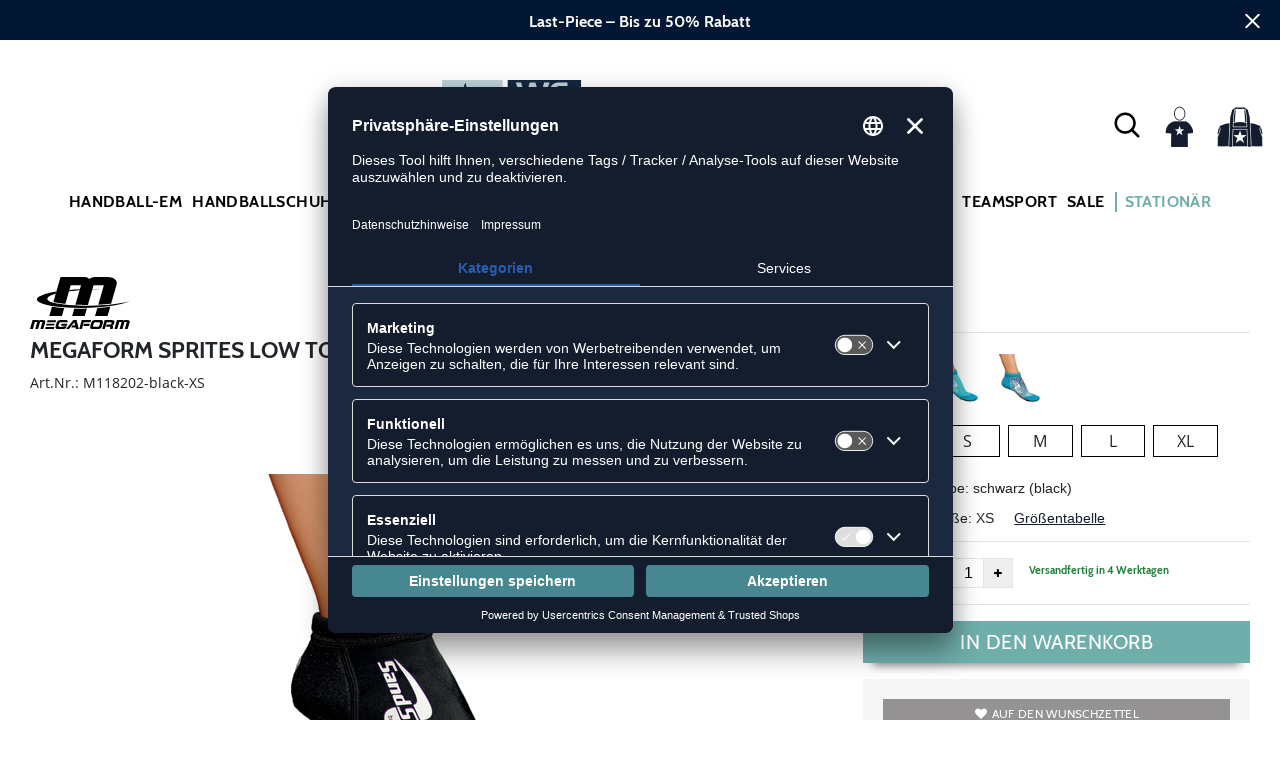

--- FILE ---
content_type: text/html; charset=UTF-8
request_url: https://www.weplayhandball.ch/sprites-low-top-sand-socks-MF002.html
body_size: 19325
content:
<!DOCTYPE html>
<html lang="de-ch">
    <head>
        <meta charset="UTF-8" />
        <meta name="csrf-token" id="_meta_csrf-token" content="FsxwR3zHGvngXi7hmuysN2tSFTCzyx74KeGYiE9w" />
        <meta name="viewport" content="width=device-width, initial-scale=1" />
        <title>Megaform Sprites Low Top Sand Socks Beachsocken schwarz günstig kaufen - weplayhandball.ch</title>
        <meta name="description" content="Megaform SPRITES LOW TOP SAND SOCKS in schwarz bei weplayhandball.ch bestellen ✓Rechnungskauf ✓Geld-zurück-Garantie ✓schnelle Lieferung">
        <meta name="facebook-domain-verification" content="dxdeniag9ov79r0h16e8v75t9ib03z" />
        <link rel="alternate" hreflang="de-ch" href="https://www.weplayhandball.ch/sprites-low-top-sand-socks-MF002.html" />
        <link rel="alternate" hreflang="de-de" href="https://www.weplayhandball.de/sprites-low-top-sand-socks-MF002.html" />
        <link rel="alternate" hreflang="x-default" href="https://www.weplayhandball.de/sprites-low-top-sand-socks-MF002.html" />
        <link rel="shortcut icon" href="https://www.weplayhandball.ch/img/chwh/favicon/favicon.ico" type="image/x-icon" />
        <link rel="icon" href="https://www.weplayhandball.ch/img/chwh/favicon/favicon.ico" type="image/x-icon" />
        <link rel="apple-touch-icon" href="https://www.weplayhandball.ch/img/chwh/favicon/apple-touch-icon.png">
        <link rel="preload" href="https://www.weplayhandball.ch/css/bootstrap/bootstrap.min.css" as="style" onload="this.onload=null;this.rel='stylesheet'" />
        <link rel="preload" href="https://www.weplayhandball.ch/css/font-awesome.min.css" as="style" onload="this.onload=null;this.rel='stylesheet'"/>
        <link rel="preload" href="https://www.weplayhandball.ch/css/hint.css/hint.css" as="style" onload="this.onload=null;this.rel='stylesheet'"/>
        <link href="https://www.weplayhandball.ch/css/app.css?build=57165" rel="stylesheet" type="text/css" />

                    <script type="text/plain" data-usercentrics="BloomReach">
                !function(e,n,t,i,r,o){function s(e){if("number"!=typeof e)return e;var n=new Date;return new Date(n.getTime()+1e3*e)}var a=4e3,c="xnpe_async_hide";function p(e){return e.reduce((function(e,n){return e[n]=function(){e._.push([n.toString(),arguments])},e}),{_:[]})}function m(e,n,t){var i=t.createElement(n);i.src=e;var r=t.getElementsByTagName(n)[0];return r.parentNode.insertBefore(i,r),i}function u(e){return"[object Date]"===Object.prototype.toString.call(e)}o.target=o.target||"https://api.exponea.com",o.file_path=o.file_path||o.target+"/js/exponea.min.js",r[n]=p(["anonymize","initialize","identify","getSegments","update","track","trackLink","trackEnhancedEcommerce","getHtml","showHtml","showBanner","showWebLayer","ping","getAbTest","loadDependency","getRecommendation","reloadWebLayers","_preInitialize","_initializeConfig"]),r[n].notifications=p(["isAvailable","isSubscribed","subscribe","unsubscribe"]),r[n].segments=p(["subscribe"]),r[n]["snippetVersion"]="v2.7.0",function(e,n,t){e[n]["_"+t]={},e[n]["_"+t].nowFn=Date.now,e[n]["_"+t].snippetStartTime=e[n]["_"+t].nowFn()}(r,n,"performance"),function(e,n,t,i,r,o){e[r]={sdk:e[i],sdkObjectName:i,skipExperiments:!!t.new_experiments,sign:t.token+"/"+(o.exec(n.cookie)||["","new"])[1],path:t.target}}(r,e,o,n,i,RegExp("__exponea_etc__"+"=([\\w-]+)")),function(e,n,t){m(e.file_path,n,t)}(o,t,e),function(e,n,t,i,r,o,p){if(e.new_experiments){!0===e.new_experiments&&(e.new_experiments={});var l,f=e.new_experiments.hide_class||c,_=e.new_experiments.timeout||a,g=encodeURIComponent(o.location.href.split("#")[0]);e.cookies&&e.cookies.expires&&("number"==typeof e.cookies.expires||u(e.cookies.expires)?l=s(e.cookies.expires):e.cookies.expires.tracking&&("number"==typeof e.cookies.expires.tracking||u(e.cookies.expires.tracking))&&(l=s(e.cookies.expires.tracking))),l&&l<new Date&&(l=void 0);var d=e.target+"/webxp/"+n+"/"+o[t].sign+"/modifications.min.js?http-referer="+g+"&timeout="+_+"ms"+(l?"&cookie-expires="+Math.floor(l.getTime()/1e3):"");"sync"===e.new_experiments.mode&&o.localStorage.getItem("__exponea__sync_modifications__")?function(e,n,t,i,r){t[r][n]="<"+n+' src="'+e+'"></'+n+">",i.writeln(t[r][n]),i.writeln("<"+n+">!"+r+".init && document.writeln("+r+"."+n+'.replace("/'+n+'/", "/'+n+'-async/").replace("><", " async><"))</'+n+">")}(d,n,o,p,t):function(e,n,t,i,r,o,s,a){o.documentElement.classList.add(e);var c=m(t,i,o);function p(){r[a].init||m(t.replace("/"+i+"/","/"+i+"-async/"),i,o)}function u(){o.documentElement.classList.remove(e)}c.onload=p,c.onerror=p,r.setTimeout(u,n),r[s]._revealPage=u}(f,_,d,n,o,p,r,t)}}(o,t,i,0,n,r,e),function(e,n,t){var i;e[n]._initializeConfig(t),(null===(i=t.experimental)||void 0===i?void 0:i.non_personalized_weblayers)&&e[n]._preInitialize(t),e[n].start=function(i){i&&Object.keys(i).forEach((function(e){return t[e]=i[e]})),e[n].initialize(t)}}(r,n,o)}(document,"exponea","script","webxpClient",window,{
                    target: "https://api.exponea.com",
                    token: "5974ae60-09ca-11ee-923c-023f39d9bb9c",
            experimental: {
                non_personalized_weblayers: true
            },
            // replace with current customer ID or leave commented out for an anonymous customer
            // customer: window.currentUserId,
            track: {
                visits: true,
            },
        });
        exponea.start();
        console.log('BLOOMREACH started');
            </script>
        
         <!-- BEGIN Usercentrics related code -->
        <link rel="preconnect" href="//app.usercentrics.eu">
        <link rel="preconnect" href="//api.usercentrics.eu">
        <link rel="preload" href="//app.usercentrics.eu/browser-ui/latest/loader.js" as="script">
        <script id="usercentrics-cmp" data-settings-id="SXu_f2rwH" data-language="de" src="https://app.usercentrics.eu/browser-ui/latest/loader.js" async> </script>
        <!-- Google Consent Update -->
        <script type="text/javascript">
        window.dataLayer = window.dataLayer || [];function gtag() {dataLayer.push(arguments);}
        gtag("consent", "default", {ad_user_data: "denied",ad_personalization: "denied",ad_storage: "denied",analytics_storage: "denied",wait_for_update: 2000 });
        gtag("set", "ads_data_redaction", true);
        </script>
        <!-- Google Tag Manager -->
        <script>(function(w,d,s,l,i){w[l]=w[l]||[];w[l].push({'gtm.start':
        new Date().getTime(),event:'gtm.js'});var f=d.getElementsByTagName(s)[0],
        j=d.createElement(s),dl=l!='dataLayer'?'&l='+l:'';j.async=true;j.src=
        'https://www.googletagmanager.com/gtm.js?id='+i+dl;f.parentNode.insertBefore(j,f);
        })(window,document,'script','dataLayer','GTM-T57RQH2');</script>
        <!-- End Google Tag Manager -->

        <script type="text/javascript" src="//www.paypalobjects.com/webstatic/ppplus/ppplus.min.js"></script>
        <script type="text/javascript" src="https://www.paypal.com/sdk/js?currency=CHF&intent=authorize&commit=false&client-id="></script>

        <script type="text/javascript">
            var AmazonConfig = {
                sellerId: '',
                clientId: '',
            };
            window['AmazonPaymentsReady'] = false;
            window.onAmazonLoginReady = () => {
                console.log('onAmazonLoginReady', JSON.stringify(AmazonConfig, null, 2));
                amazon.Login.setClientId(AmazonConfig.clientId);
                amazon.Login.setUseCookie(true);
            }
            window.onAmazonPaymentsReady = () => {
                console.log('onAmazonPaymentsReady');
                const event = new Event('amazon-payment-ready');
                window.dispatchEvent(event);
                window['AmazonPaymentsReady'] = true;
            }
        </script>


        <meta property="og:title" content="Megaform Sprites Low Top Sand Socks Beachsocken schwarz günstig kaufen - weplayhandball.ch">
<meta property="og:description" content="Megaform SPRITES LOW TOP SAND SOCKS in schwarz bei weplayhandball.ch bestellen ✓Rechnungskauf ✓Geld-zurück-Garantie ✓schnelle Lieferung">

  <meta property="og:type" content="product" />
  <meta property="og:image" content="//cdn.weplayhandball.ch/list/MF002-black.jpg" />
  <meta property="og:url" content="https://www.weplayhandball.ch/sprites-low-top-sand-socks-MF002.html" />
        
                    <link rel="canonical" href="https://www.weplayhandball.ch/sprites-low-top-sand-socks-MF002.html" />
                


        
        <script type="text/javascript">
            var ZsInstant = {
                fbUrl: 'https://www.weplayhandball.ch/img/placeholder.png',
                fbUrlSmall: 'https://www.weplayhandball.ch/img/mini_placeholder.png',
                handleImgFallback: function(imgElmt, small) {
                    var url = small ? ZsInstant.fbUrlSmall : ZsInstant.fbUrl
                    if ( imgElmt.src.indexOf(url) === -1 )
                        imgElmt.src = url;
                },
                onZeyStoresReady: []
            };
        </script>
                        
            <script type="text/plain" data-usercentrics="BloomReach">
            if (typeof window.exponea !== 'undefined') {
                console.log('exponea already loaded', window.exponea)

            } else {
                !function(e,n,t,i,r,o){function s(e){if("number"!=typeof e)return e;var n=new Date;return new Date(n.getTime()+1e3*e)}var a=4e3,c="xnpe_async_hide";function p(e){return e.reduce((function(e,n){return e[n]=function(){e._.push([n.toString(),arguments])},e}),{_:[]})}function m(e,n,t){var i=t.createElement(n);i.src=e;var r=t.getElementsByTagName(n)[0];return r.parentNode.insertBefore(i,r),i}function u(e){return"[object Date]"===Object.prototype.toString.call(e)}o.target=o.target||"https://api.exponea.com",o.file_path=o.file_path||o.target+"/js/exponea.min.js",r[n]=p(["anonymize","initialize","identify","getSegments","update","track","trackLink","trackEnhancedEcommerce","getHtml","showHtml","showBanner","showWebLayer","ping","getAbTest","loadDependency","getRecommendation","reloadWebLayers","_preInitialize","_initializeConfig"]),r[n].notifications=p(["isAvailable","isSubscribed","subscribe","unsubscribe"]),r[n].segments=p(["subscribe"]),r[n]["snippetVersion"]="v2.7.0",function(e,n,t){e[n]["_"+t]={},e[n]["_"+t].nowFn=Date.now,e[n]["_"+t].snippetStartTime=e[n]["_"+t].nowFn()}(r,n,"performance"),function(e,n,t,i,r,o){e[r]={sdk:e[i],sdkObjectName:i,skipExperiments:!!t.new_experiments,sign:t.token+"/"+(o.exec(n.cookie)||["","new"])[1],path:t.target}}(r,e,o,n,i,RegExp("__exponea_etc__"+"=([\\w-]+)")),function(e,n,t){m(e.file_path,n,t)}(o,t,e),function(e,n,t,i,r,o,p){if(e.new_experiments){!0===e.new_experiments&&(e.new_experiments={});var l,f=e.new_experiments.hide_class||c,_=e.new_experiments.timeout||a,g=encodeURIComponent(o.location.href.split("#")[0]);e.cookies&&e.cookies.expires&&("number"==typeof e.cookies.expires||u(e.cookies.expires)?l=s(e.cookies.expires):e.cookies.expires.tracking&&("number"==typeof e.cookies.expires.tracking||u(e.cookies.expires.tracking))&&(l=s(e.cookies.expires.tracking))),l&&l<new Date&&(l=void 0);var d=e.target+"/webxp/"+n+"/"+o[t].sign+"/modifications.min.js?http-referer="+g+"&timeout="+_+"ms"+(l?"&cookie-expires="+Math.floor(l.getTime()/1e3):"");"sync"===e.new_experiments.mode&&o.localStorage.getItem("__exponea__sync_modifications__")?function(e,n,t,i,r){t[r][n]="<"+n+' src="'+e+'"></'+n+">",i.writeln(t[r][n]),i.writeln("<"+n+">!"+r+".init && document.writeln("+r+"."+n+'.replace("/'+n+'/", "/'+n+'-async/").replace("><", " async><"))</'+n+">")}(d,n,o,p,t):function(e,n,t,i,r,o,s,a){o.documentElement.classList.add(e);var c=m(t,i,o);function p(){r[a].init||m(t.replace("/"+i+"/","/"+i+"-async/"),i,o)}function u(){o.documentElement.classList.remove(e)}c.onload=p,c.onerror=p,r.setTimeout(u,n),r[s]._revealPage=u}(f,_,d,n,o,p,r,t)}}(o,t,i,0,n,r,e),function(e,n,t){var i;e[n]._initializeConfig(t),(null===(i=t.experimental)||void 0===i?void 0:i.non_personalized_weblayers)&&e[n]._preInitialize(t),e[n].start=function(i){i&&Object.keys(i).forEach((function(e){return t[e]=i[e]})),e[n].initialize(t)}}(r,n,o)}(document,"exponea","script","webxpClient",window,{
                    target: "https://api.exponea.com",
                    token: "5974ae60-09ca-11ee-923c-023f39d9bb9c",
                    experimental: {
                        non_personalized_weblayers: true
                    },
                    // replace with current customer ID or leave commented out for an anonymous customer
                    // customer: window.currentUserId,
                    track: {
                        visits: true,
                    },
                });
                exponea.start();
                console.log('BLOOMREACH started');
            }
        </script>
        </head>
    <body data-url-format="WP"   data-view="ProductDetails">
      <!-- Google Tag Manager (noscript) -->
      <noscript><iframe src="https://www.googletagmanager.com/ns.html?id=GTM-T57RQH2"
      height="0" width="0" style="display:none;visibility:hidden"></iframe></noscript>
      <!-- End Google Tag Manager (noscript) -->
        <header data-ship-id="CHWH">
<div id="actionbanner" style="background-color: #021734" data-id="lastpiecesale">
        <div class="inner">
          <span id="actionbanner_close">
            <svg xmlns="http://www.w3.org/2000/svg" width="15" height="15" viewBox="0 0 15.56 15.56" fill="none" stroke="#fff" stroke-miterlimit="10" stroke-width="2px"><line class="cls-1" x1="0.71" y1="0.71" x2="14.85" y2="14.85"/><line class="cls-1" x1="0.71" y1="14.85" x2="14.85" y2="0.71"/></svg>
          </span>
            <a href="/Last-Piece/Schuhe">Last-Piece – Bis zu 50% Rabatt</a>
        </div>
        </div>
      <div class="container">
    <div class="row flex-nowrap justify-content-sm-center justify-content-between align-items-center" id="header-main">
              <div class="col-2 col-sm-4 col-md-4 col-lg-4">
              <div class="headmeta__mobiletoggle" data-toggleMobileNav >
                <button class="cross btn btn-default" role="button" aria-label="Close Menue">
                  <svg xmlns="http://www.w3.org/2000/svg" width="20" height="20" viewBox="0 0 15.56 15.56" fill="none" stroke="#000" stroke-miterlimit="10" stroke-width="2px">
                  <line class="cls-1" x1="0.71" y1="0.71" x2="14.85" y2="14.85"></line>
                  <line class="cls-1" x1="0.71" y1="14.85" x2="14.85" y2="0.71"></line>
                  </svg>
                </button>
                <button class="burger btn btn-default" role="button" aria-label="Open Menue">
                  <svg xmlns="http://www.w3.org/2000/svg" width="30" height="30" viewBox="0 0 20 12"  fill="none" stroke="#000" stroke-miterlimit="10" stroke-width="2px">
                  <line class="cls-1" y1="11" x2="20" y2="11"/></line>
                  <line class="cls-1" y1="6" x2="20" y2="6"/></line>
                  <line class="cls-1" y1="1" x2="20" y2="1"/></line>
                  </svg>
                </button>
              </div>
              </div>
              <div class="col-6 col-sm-4 col-md-4 col-lg-4 text-center"><a class="logo" href="https://www.weplayhandball.ch">
              <img src="https://www.weplayhandball.ch/img/chwh/logo.svg" alt="WPB Logo"/></a>
              </div>
              <div class="col-4 col-sm-4 col-md-4 col-lg-4 d-flex align-items-center justify-content-end">
              <button class="gbl_search_open btn btn-default" type="submit" role="button" aria-label="Suche">
                  <svg xmlns="http://www.w3.org/2000/svg" width="30" height="30" viewBox="0 0 24 24" fill="none" stroke="#000" stroke-width="2" stroke-linecap="round" stroke-linejoin="round"><circle cx="10.5" cy="10.5" r="7.5"></circle><line x1="21" y1="21" x2="15.8" y2="15.8"></line></svg>
              </button>
              <div class="user" data-jshover data-jshover-click>
                  <img src="https://www.weplayhandball.ch/img/user.png" alt="" class="shop-icons" data-jshover-leave="" data-jshover-click />
                                                                <div class="loginpop hovup " data-jshover-leave data-jshover-click>
                          <span class="list__head">  Anmelden</span>
                          <form method="POST" action="https://www.weplayhandball.ch/login" accept-charset="UTF-8"><input name="_token" type="hidden" value="FsxwR3zHGvngXi7hmuysN2tSFTCzyx74KeGYiE9w"><div class="form-group "><label for="email" class="control-label">E-Mail-Adresse</label><input class="form-control" name="email" type="text" value="" id="email"></div><div class="form-group "><label for="password" class="control-label">Passwort</label><input class="form-control" name="password" type="password" value="" id="password"></div><a class="btn-link" href="https://www.weplayhandball.ch/resetpwd">Passwort vergessen?</a><button  class="btn-block btn btn-primary" type="submit"><i class="fa fa-sign-in " ></i> Anmelden</button>
      <div class="login-info mt-3"><strong>Bitte beachten:</strong> Dein Kundenkonto von handballshop24.ch wurde übernommen. Du kannst Dich mit Deinen alten Zugangsdaten einloggen. Wende Dich bei Problemen bitte an <a href="/cdn-cgi/l/email-protection#3c4f494c4c534e487c4b594c505d45545d52585e5d5050125f54"><span class="__cf_email__" data-cfemail="02717772726d7076427567726e637b6a636c6660636e6e2c616a">[email&#160;protected]</span></a>.</div>
      </form>
                        <a class="info" href="https://www.weplayhandball.ch/account">Noch kein Kunde? Bitte hier entlang!</a>
                      </div>
                                      </div> <div class="cart-content">
                  <div data-ajaxid="cartpreview" class="cart display-inline-block" data-jshover data-jshover-click> <div class="text-left cart-inner">

  <img src="https://www.weplayhandball.ch/img/cart.png" alt="" class="shop-icons hovup__click" data-jshover-leave="" data-jshover-click>
  </div>
</div>
                  </div>
              </div>
            </div>
      <div class="gblsearch-container" id="gblscon">
                      <div class="container" data-gblsearch>
              <div class="gblsearch headmeta__search d-flex">
                <button class="gbl_search_button btn btn-default" type="submit"  role="button" aria-label="Suche starten">
                    <svg xmlns="http://www.w3.org/2000/svg" width="30" height="30" viewBox="0 0 24 24" fill="none" stroke="#000" stroke-width="2" stroke-linecap="round" stroke-linejoin="round"><circle cx="10.5" cy="10.5" r="7.5"></circle><line x1="21" y1="21" x2="15.8" y2="15.8"></line></svg>
                </button>
                <input class="gbl_search_box form-control" id="search-input" name="query" role="search" aria-label="Suchbegriff eingeben"/>
                <button class="gbl_search_close btn btn-default" aria-label="Suche schließen">
                  <svg xmlns="http://www.w3.org/2000/svg" width="20" height="20" viewBox="0 0 15.56 15.56" fill="none" stroke="#000" stroke-miterlimit="10" stroke-width="2px"><line class="cls-1" x1="0.71" y1="0.71" x2="14.85" y2="14.85"/><line class="cls-1" x1="0.71" y1="14.85" x2="14.85" y2="0.71"/></svg>
                </button>
              </div>
                <div style="position: relative">
                  <div class="gblsearch__result">
                  </div>
                </div>
            </div>
                </div>
  </div>
<div class="container">
<nav class="navbar main" role="navigation" aria-label="Navigation Desktop">
    <div class="navmenu navmenu--desktop mx-auto">
      <div class="menu-close">
        <b class="display-inline-block">Menü</b>
        <button type="button" class="close pull-right" ><span aria-hidden="true" data-toggleMobileNav >&times;</span></button>
      </div>
      <ul class="menu menu0"><li class="menu__item menu__item0"><div class="menu__title menu__title0"><a class="menu__link menu__link0" data-cat="Handball-EM" href="https://www.weplayhandball.ch/Handball-EM">Handball-EM</a><i class="fa fa-angle-right menu__toggle" aria-hidden="true"></i></div><div class="drop_menu"><div class="d-flex justify-content-between"><div class="col"><ul class="menu menu1"><li class="menu__item menu__item1"><div class="menu__title menu__title1 menu__title--noChildren"><a class="menu__link menu__link1" data-cat="EM/Handballschuhe" href="https://www.weplayhandball.ch/EM/Handballschuhe">Schuhe der Stars</a></div></li><li class="menu__item menu__item1"><div class="menu__title menu__title1 menu__title--noChildren"><a class="menu__link menu__link1" data-cat="EM/Bekleidung" href="https://www.weplayhandball.ch/EM/Bekleidung">EM Trikots</a></div></li><li class="menu__item menu__item1"><div class="menu__title menu__title1 menu__title--noChildren"><a class="menu__link menu__link1" data-cat="EM/Spielball" href="https://www.weplayhandball.ch/EM/Spielball">EM Bälle</a></div></li><li class="menu__item menu__item1"><div class="menu__title menu__title1 menu__title--noChildren"><a class="menu__link menu__link1" data-cat="Sale" href="https://www.weplayhandball.ch/Sale">EM Sale</a></div></li></ul></div></div><!--{{--handball-em--}}--></div></li><li class="menu__item menu__item0"><div class="menu__title menu__title0"><a class="menu__link menu__link0" data-cat="Schuhe/Handballschuhe" href="https://www.weplayhandball.ch/Schuhe/Handballschuhe">Handballschuhe</a><i class="fa fa-angle-right menu__toggle" aria-hidden="true"></i></div><div class="drop_menu"><div class="d-flex justify-content-between"><div class="col"><ul class="menu menu1"><li class="menu__item menu__item1"><div class="menu__title menu__title1 menu__title--noChildren"><a class="menu__link menu__link1" data-cat="Schuhe/Handballschuhe?new=1" href="https://www.weplayhandball.ch/Schuhe/Handballschuhe?new=1">Neuheiten</a></div></li><li class="menu__item menu__item1"><div class="menu__title menu__title1"><span class="menu__link menu__link1">Marke</span><i class="fa fa-angle-right menu__toggle" aria-hidden="true"></i></div><ul class="menu menu2"><li class="menu__item menu__item2"><div class="menu__title menu__title2 menu__title--noChildren"><a class="menu__link menu__link2" data-cat="Schuhe/Handballschuhe"  data-brand="Adidas" href="https://www.weplayhandball.ch/Adidas/Schuhe/Handballschuhe">adidas</a></div></li><li class="menu__item menu__item2"><div class="menu__title menu__title2 menu__title--noChildren"><a class="menu__link menu__link2" data-cat="Schuhe/Handballschuhe"  data-brand="Asics" href="https://www.weplayhandball.ch/Asics/Schuhe/Handballschuhe">Asics</a></div></li><li class="menu__item menu__item2"><div class="menu__title menu__title2 menu__title--noChildren"><a class="menu__link menu__link2" data-cat="Schuhe/Handballschuhe"  data-brand="hummel" href="https://www.weplayhandball.ch/hummel/Schuhe/Handballschuhe">hummel</a></div></li><li class="menu__item menu__item2"><div class="menu__title menu__title2 menu__title--noChildren"><a class="menu__link menu__link2" data-cat="Schuhe/Handballschuhe"  data-brand="Kempa" href="https://www.weplayhandball.ch/Kempa/Schuhe/Handballschuhe">Kempa</a></div></li><li class="menu__item menu__item2"><div class="menu__title menu__title2 menu__title--noChildren"><a class="menu__link menu__link2" data-cat="Schuhe/Handballschuhe"  data-brand="Mizuno" href="https://www.weplayhandball.ch/Mizuno/Schuhe/Handballschuhe">Mizuno</a></div></li><li class="menu__item menu__item2"><div class="menu__title menu__title2 menu__title--noChildren"><a class="menu__link menu__link2" data-cat="Schuhe/Handballschuhe"  data-brand="Nike" href="https://www.weplayhandball.ch/Nike/Schuhe/Handballschuhe">Nike</a></div></li><li class="menu__item menu__item2"><div class="menu__title menu__title2 menu__title--noChildren"><a class="menu__link menu__link2" data-cat="Schuhe/Handballschuhe"  data-brand="Puma" href="https://www.weplayhandball.ch/Puma/Schuhe/Handballschuhe">Puma</a></div></li><li class="menu__item menu__item2"><div class="menu__title menu__title2 menu__title--noChildren"><a class="menu__link menu__link2" data-cat="Schuhe/Handballschuhe"  data-brand="Salming" href="https://www.weplayhandball.ch/Salming/Schuhe/Handballschuhe">Salming</a></div></li></ul></li></ul></div><div class="col"><ul class="menu menu1"><li class="menu__item menu__item1"><div class="menu__title menu__title1"><span class="menu__link menu__link1">Geschlecht</span><i class="fa fa-angle-right menu__toggle" aria-hidden="true"></i></div><ul class="menu menu2"><li class="menu__item menu__item2"><div class="menu__title menu__title2 menu__title--noChildren"><a class="menu__link menu__link2" data-cat="Schuhe/Handballschuhe" href="https://www.weplayhandball.ch/Schuhe/Handballschuhe/damen">Damen</a></div></li><li class="menu__item menu__item2"><div class="menu__title menu__title2 menu__title--noChildren"><a class="menu__link menu__link2" data-cat="Schuhe/Handballschuhe" href="https://www.weplayhandball.ch/Schuhe/Handballschuhe/herren">Herren</a></div></li><li class="menu__item menu__item2"><div class="menu__title menu__title2 menu__title--noChildren"><a class="menu__link menu__link2" data-cat="Schuhe/Handballschuhe" href="https://www.weplayhandball.ch/Schuhe/Handballschuhe/kinder">Kinder</a></div></li></ul></li><li class="menu__item menu__item1"><div class="menu__title menu__title1"><span class="menu__link menu__link1">Fußform</span><i class="fa fa-angle-right menu__toggle" aria-hidden="true"></i></div><ul class="menu menu2"><li class="menu__item menu__item2"><div class="menu__title menu__title2 menu__title--noChildren"><a class="menu__link menu__link2" data-cat="Schuhe/Handballschuhe-Schmal" href="https://www.weplayhandball.ch/Schuhe/Handballschuhe-Schmal">Schmal</a></div></li><li class="menu__item menu__item2"><div class="menu__title menu__title2 menu__title--noChildren"><a class="menu__link menu__link2" data-cat="Schuhe/Handballschuhe-Regulaer" href="https://www.weplayhandball.ch/Schuhe/Handballschuhe-Regulaer">Regulär</a></div></li><li class="menu__item menu__item2"><div class="menu__title menu__title2 menu__title--noChildren"><a class="menu__link menu__link2" data-cat="Schuhe/Handballschuhe-Breit" href="https://www.weplayhandball.ch/Schuhe/Handballschuhe-Breit">Breit</a></div></li></ul></li></ul></div><div class="col"><ul class="menu menu1"><li class="menu__item menu__item1"><div class="menu__title menu__title1"><span class="menu__link menu__link1">Position</span><i class="fa fa-angle-right menu__toggle" aria-hidden="true"></i></div><ul class="menu menu2"><li class="menu__item menu__item2"><div class="menu__title menu__title2 menu__title--noChildren"><a class="menu__link menu__link2" data-cat="Schuhe/Handballschuhe-Aussenspieler" href="https://www.weplayhandball.ch/Schuhe/Handballschuhe-Aussenspieler">Außenspieler</a></div></li><li class="menu__item menu__item2"><div class="menu__title menu__title2 menu__title--noChildren"><a class="menu__link menu__link2" data-cat="Schuhe/Handballschuhe-Rueckraum-Rechts-Links" href="https://www.weplayhandball.ch/Schuhe/Handballschuhe-Rueckraum-Rechts-Links">Halbangreifer</a></div></li><li class="menu__item menu__item2"><div class="menu__title menu__title2 menu__title--noChildren"><a class="menu__link menu__link2" data-cat="Schuhe/Handballschuhe-Rueckraum-Mitte" href="https://www.weplayhandball.ch/Schuhe/Handballschuhe-Rueckraum-Mitte">Rückraum Mitte</a></div></li><li class="menu__item menu__item2"><div class="menu__title menu__title2 menu__title--noChildren"><a class="menu__link menu__link2" data-cat="Schuhe/Handballschuhe-Kreislaeufer" href="https://www.weplayhandball.ch/Schuhe/Handballschuhe-Kreislaeufer">Kreisspieler</a></div></li><li class="menu__item menu__item2"><div class="menu__title menu__title2 menu__title--noChildren"><a class="menu__link menu__link2" data-cat="Schuhe/Handballschuhe-Torwart" href="https://www.weplayhandball.ch/Schuhe/Handballschuhe-Torwart">Torwart</a></div></li></ul></li></ul></div><div class="col"><ul class="menu menu1"><li class="menu__item menu__item1"><div class="menu__title menu__title1"><span class="menu__link menu__link1">Sonstige Schuhe</span><i class="fa fa-angle-right menu__toggle" aria-hidden="true"></i></div><ul class="menu menu2"><li class="menu__item menu__item2"><div class="menu__title menu__title2 menu__title--noChildren"><a class="menu__link menu__link2" data-cat="Schuhe/Badeschuhe" href="https://www.weplayhandball.ch/Schuhe/Badeschuhe">Badeschuhe</a></div></li><li class="menu__item menu__item2"><div class="menu__title menu__title2 menu__title--noChildren"><a class="menu__link menu__link2" data-cat="Schuhe/Basketballschuhe" href="https://www.weplayhandball.ch/Schuhe/Basketballschuhe">Basketballschuhe</a></div></li><li class="menu__item menu__item2"><div class="menu__title menu__title2 menu__title--noChildren"><a class="menu__link menu__link2" data-cat="Schuhe/Fitnessschuhe" href="https://www.weplayhandball.ch/Schuhe/Fitnessschuhe">Fitnessschuhe</a></div></li><li class="menu__item menu__item2"><div class="menu__title menu__title2 menu__title--noChildren"><a class="menu__link menu__link2" data-cat="Schuhe/Laufschuhe" href="https://www.weplayhandball.ch/Schuhe/Laufschuhe">Laufschuhe</a></div></li><li class="menu__item menu__item2"><div class="menu__title menu__title2 menu__title--noChildren"><a class="menu__link menu__link2" data-cat="Fashion/Sneaker" href="https://www.weplayhandball.ch/Fashion/Sneaker">Sneaker</a></div></li><li class="menu__item menu__item2"><div class="menu__title menu__title2 menu__title--noChildren"><a class="menu__link menu__link2" data-cat="Schuhe/Zubehör" href="https://www.weplayhandball.ch/Schuhe/Zubeh%C3%B6r">Schuhzubehör</a></div></li></ul></li></ul></div><div class="col"><ul class="menu menu1"><li class="menu__item menu__item1"><div class="menu__title menu__title1"><span class="menu__link menu__link1">Kollektionen</span><i class="fa fa-angle-right menu__toggle" aria-hidden="true"></i></div><ul class="menu menu2"><li class="menu__item menu__item2"><div class="menu__title menu__title2 menu__title--noChildren"><a class="menu__link menu__link2" data-cat="Kollektionen/Counterblast"  data-brand="Adidas" href="https://www.weplayhandball.ch/Adidas/Kollektionen/Counterblast">adidas Counterblast</a></div></li><li class="menu__item menu__item2"><div class="menu__title menu__title2 menu__title--noChildren"><a class="menu__link menu__link2" data-cat="Kollektionen/Crazyflight"  data-brand="Adidas" href="https://www.weplayhandball.ch/Adidas/Kollektionen/Crazyflight">adidas Crazyflight</a></div></li><li class="menu__item menu__item2"><div class="menu__title menu__title2 menu__title--noChildren"><a class="menu__link menu__link2" data-cat="Kollektionen/Fastcourt"  data-brand="Adidas" href="https://www.weplayhandball.ch/Adidas/Kollektionen/Fastcourt">adidas Fastcourt</a></div></li><li class="menu__item menu__item2"><div class="menu__title menu__title2 menu__title--noChildren"><a class="menu__link menu__link2" data-cat="Kollektionen/Handball-Spezial"  data-brand="Adidas" href="https://www.weplayhandball.ch/Adidas/Kollektionen/Handball-Spezial">adidas HB Spezial</a></div></li><li class="menu__item menu__item2"><div class="menu__title menu__title2 menu__title--noChildren"><a class="menu__link menu__link2" data-cat="Kollektionen/Stabil-X"  data-brand="Adidas" href="https://www.weplayhandball.ch/Adidas/Kollektionen/Stabil-X">adidas Stabil</a></div></li><li class="menu__item menu__item2"><div class="menu__title menu__title2 menu__title--noChildren"><a class="menu__link menu__link2" data-cat="Kollektionen/Gel-Netburner"  data-brand="Asics" href="https://www.weplayhandball.ch/Asics/Kollektionen/Gel-Netburner">Asics Netburner</a></div></li><li class="menu__item menu__item2"><div class="menu__title menu__title2 menu__title--noChildren"><a class="menu__link menu__link2" data-cat="Kollektionen/Powerbreak"  data-brand="Asics" href="https://www.weplayhandball.ch/Asics/Kollektionen/Powerbreak">Asics Powerbreak</a></div></li><li class="menu__item menu__item2"><div class="menu__title menu__title2 menu__title--noChildren"><a class="menu__link menu__link2" data-cat="Kollektionen/Sky-Elite"  data-brand="Asics" href="https://www.weplayhandball.ch/Asics/Kollektionen/Sky-Elite">Asics Sky Elite</a></div></li><li class="menu__item menu__item2"><div class="menu__title menu__title2 menu__title--noChildren"><a class="menu__link menu__link2" data-cat="Kollektionen/Wave-Stealth"  data-brand="Mizuno" href="https://www.weplayhandball.ch/Mizuno/Kollektionen/Wave-Stealth">Mizuno Wave Stealth</a></div></li><li class="menu__item menu__item2"><div class="menu__title menu__title2 menu__title--noChildren"><a class="menu__link menu__link2" data-cat="Kollektionen/Wave-Mirage"  data-brand="Mizuno" href="https://www.weplayhandball.ch/Mizuno/Kollektionen/Wave-Mirage">Mizuno Wave Mirage</a></div></li><li class="menu__item menu__item2"><div class="menu__title menu__title2 menu__title--noChildren"><a class="menu__link menu__link2" data-cat="Kollektionen/Viper"  data-brand="Salming" href="https://www.weplayhandball.ch/Salming/Kollektionen/Viper">Salming Viper</a></div></li><li class="menu__item menu__item2"><div class="menu__title menu__title2 menu__title--noChildren"><a class="menu__link menu__link2" data-cat="Kollektionen/Hawk"  data-brand="Salming" href="https://www.weplayhandball.ch/Salming/Kollektionen/Hawk">Salming Hawk</a></div></li><li class="menu__item menu__item2"><div class="menu__title menu__title2 menu__title--noChildren"><a class="menu__link menu__link2" data-cat="Kollektionen/Accelerate"  data-brand="Puma" href="https://www.weplayhandball.ch/Puma/Kollektionen/Accelerate">Puma Accelerate</a></div></li><li class="menu__item menu__item2"><div class="menu__title menu__title2 menu__title--noChildren"><a class="menu__link menu__link2" data-cat="Kollektionen/Eliminate"  data-brand="Puma" href="https://www.weplayhandball.ch/Puma/Kollektionen/Eliminate">Puma Eliminate</a></div></li><li class="menu__item menu__item2"><div class="menu__title menu__title2 menu__title--noChildren"><a class="menu__link menu__link2" data-cat="Kollektionen/Attack"  data-brand="Kempa" href="https://www.weplayhandball.ch/Kempa/Kollektionen/Attack">Kempa Attack</a></div></li><li class="menu__item menu__item2"><div class="menu__title menu__title2 menu__title--noChildren"><a class="menu__link menu__link2" data-cat="Kollektionen/Kourtfly"  data-brand="Kempa" href="https://www.weplayhandball.ch/Kempa/Kollektionen/Kourtfly">Kempa Kourtfly</a></div></li><li class="menu__item menu__item2"><div class="menu__title menu__title2 menu__title--noChildren"><a class="menu__link menu__link2" data-cat="Kollektionen/Wing"  data-brand="Kempa" href="https://www.weplayhandball.ch/Kempa/Kollektionen/Wing">Kempa Wing</a></div></li><li class="menu__item menu__item2"><div class="menu__title menu__title2 menu__title--noChildren"><a class="menu__link menu__link2" data-cat="Kollektionen/Algiz"  data-brand="hummel" href="https://www.weplayhandball.ch/hummel/Kollektionen/Algiz">hummel Algiz</a></div></li><li class="menu__item menu__item2"><div class="menu__title menu__title2 menu__title--noChildren"><a class="menu__link menu__link2" data-cat="Kollektionen/Dagaz"  data-brand="hummel" href="https://www.weplayhandball.ch/hummel/Kollektionen/Dagaz">hummel Dagaz</a></div></li></ul></li></ul></div></div><!--{{--handballschuhe--}}--></div></li><li class="menu__item menu__item0"><div class="menu__title menu__title0"><a class="menu__link menu__link0" data-cat="Bekleidung" href="https://www.weplayhandball.ch/Bekleidung">Bekleidung</a><i class="fa fa-angle-right menu__toggle" aria-hidden="true"></i></div><div class="drop_menu"><div class="d-flex justify-content-between"><div class="col"><ul class="menu menu1"><li class="menu__item menu__item1"><div class="menu__title menu__title1 menu__title--noChildren"><a class="menu__link menu__link1" data-cat="Bekleidung?new=1" href="https://www.weplayhandball.ch/Bekleidung?new=1">Neuheiten</a></div></li><li class="menu__item menu__item1"><div class="menu__title menu__title1"><a class="menu__link menu__link1" data-cat="Bekleidung/Trikots" href="https://www.weplayhandball.ch/Bekleidung/Trikots">Handballtrikots</a><i class="fa fa-angle-right menu__toggle" aria-hidden="true"></i></div><ul class="menu menu2"><li class="menu__item menu__item2"><div class="menu__title menu__title2 menu__title--noChildren"><a class="menu__link menu__link2" data-cat="Bekleidung/Trikots"  data-brand="Adidas" href="https://www.weplayhandball.ch/Adidas/Bekleidung/Trikots">adidas Trikots</a></div></li><li class="menu__item menu__item2"><div class="menu__title menu__title2 menu__title--noChildren"><a class="menu__link menu__link2" data-cat="Bekleidung/Trikots"  data-brand="Craft" href="https://www.weplayhandball.ch/Craft/Bekleidung/Trikots">Craft Trikots</a></div></li><li class="menu__item menu__item2"><div class="menu__title menu__title2 menu__title--noChildren"><a class="menu__link menu__link2" data-cat="Bekleidung/Trikots"  data-brand="Erima" href="https://www.weplayhandball.ch/Erima/Bekleidung/Trikots">Erima Trikots</a></div></li><li class="menu__item menu__item2"><div class="menu__title menu__title2 menu__title--noChildren"><a class="menu__link menu__link2" data-cat="Bekleidung/Trikots"  data-brand="Errea" href="https://www.weplayhandball.ch/Errea/Bekleidung/Trikots">Errea Trikots</a></div></li><li class="menu__item menu__item2"><div class="menu__title menu__title2 menu__title--noChildren"><a class="menu__link menu__link2" data-cat="Bekleidung/Trikots"  data-brand="hummel" href="https://www.weplayhandball.ch/hummel/Bekleidung/Trikots">hummel Trikots</a></div></li><li class="menu__item menu__item2"><div class="menu__title menu__title2 menu__title--noChildren"><a class="menu__link menu__link2" data-cat="Bekleidung/Trikots"  data-brand="Kempa" href="https://www.weplayhandball.ch/Kempa/Bekleidung/Trikots">Kempa Trikots</a></div></li><li class="menu__item menu__item2"><div class="menu__title menu__title2 menu__title--noChildren"><a class="menu__link menu__link2" data-cat="Bekleidung/Trikots"  data-brand="Nike" href="https://www.weplayhandball.ch/Nike/Bekleidung/Trikots">Nike Trikots</a></div></li><li class="menu__item menu__item2"><div class="menu__title menu__title2 menu__title--noChildren"><a class="menu__link menu__link2" data-cat="Bekleidung/Trikots"  data-brand="Puma" href="https://www.weplayhandball.ch/Puma/Bekleidung/Trikots">Puma Trikots</a></div></li><li class="menu__item menu__item2"><div class="menu__title menu__title2 menu__title--noChildren"><a class="menu__link menu__link2" data-cat="Bekleidung/Trikots"  data-brand="Select" href="https://www.weplayhandball.ch/Select/Bekleidung/Trikots">Select Trikots</a></div></li><li class="menu__item menu__item2"><div class="menu__title menu__title2 menu__title--noChildren"><a class="menu__link menu__link2" data-cat="Bekleidung/Trikots"  data-brand="WePlay" href="https://www.weplayhandball.ch/WePlay/Bekleidung/Trikots">WePlay Trikots</a></div></li></ul></li></ul></div><div class="col"><ul class="menu menu1"><li class="menu__item menu__item1"><div class="menu__title menu__title1 menu__title--noChildren"><a class="menu__link menu__link1" data-cat="Bekleidung/Shirts" href="https://www.weplayhandball.ch/Bekleidung/Shirts">Shirts</a></div></li><li class="menu__item menu__item1"><div class="menu__title menu__title1 menu__title--noChildren"><a class="menu__link menu__link1" data-cat="Bekleidung/Shorts" href="https://www.weplayhandball.ch/Bekleidung/Shorts">Shorts</a></div></li><li class="menu__item menu__item1"><div class="menu__title menu__title1 menu__title--noChildren"><a class="menu__link menu__link1" data-cat="Bekleidung/Sweats-Hoodie" href="https://www.weplayhandball.ch/Bekleidung/Sweats-Hoodie">Sweats/Hoodies</a></div></li><li class="menu__item menu__item1"><div class="menu__title menu__title1 menu__title--noChildren"><a class="menu__link menu__link1" data-cat="Bekleidung/Tank-Tops" href="https://www.weplayhandball.ch/Bekleidung/Tank-Tops">Tank-Tops</a></div></li><li class="menu__item menu__item1"><div class="menu__title menu__title1 menu__title--noChildren"><a class="menu__link menu__link1" data-cat="Bekleidung/Anzüge" href="https://www.weplayhandball.ch/Bekleidung/Anz%C3%BCge">Trainingsanzüge</a></div></li><li class="menu__item menu__item1"><div class="menu__title menu__title1 menu__title--noChildren"><a class="menu__link menu__link1" data-cat="Bekleidung/Jacken" href="https://www.weplayhandball.ch/Bekleidung/Jacken">Trainingsjacken</a></div></li><li class="menu__item menu__item1"><div class="menu__title menu__title1 menu__title--noChildren"><a class="menu__link menu__link1" data-cat="Bekleidung/Hosen" href="https://www.weplayhandball.ch/Bekleidung/Hosen">Trainingshosen</a></div></li><li class="menu__item menu__item1"><div class="menu__title menu__title1 menu__title--noChildren"><a class="menu__link menu__link1" data-cat="Bekleidung/Socken" href="https://www.weplayhandball.ch/Bekleidung/Socken">Socken</a></div></li><li class="menu__item menu__item1"><div class="menu__title menu__title1 menu__title--noChildren"><a class="menu__link menu__link1" data-cat="Fashion/Zubehör/Unterwäsche" href="https://www.weplayhandball.ch/Fashion/Zubeh%C3%B6r/Unterw%C3%A4sche">Unterwäsche</a></div></li></ul></div><div class="col"><ul class="menu menu1"><li class="menu__item menu__item1"><div class="menu__title menu__title1 menu__title--noChildren"><a class="menu__link menu__link1" data-cat="Bekleidung/Beachhandball" href="https://www.weplayhandball.ch/Bekleidung/Beachhandball">Beachhandball</a></div></li><li class="menu__item menu__item1"><div class="menu__title menu__title1 menu__title--noChildren"><a class="menu__link menu__link1" data-cat="Bekleidung/Schiedsrichter" href="https://www.weplayhandball.ch/Bekleidung/Schiedsrichter">Schiedsrichter</a></div></li><li class="menu__item menu__item1"><div class="menu__title menu__title1 menu__title--noChildren"><a class="menu__link menu__link1" data-cat="Bekleidung/Torhüter" href="https://www.weplayhandball.ch/Bekleidung/Torh%C3%BCter">Torhüter</a></div></li><li class="menu__item menu__item1"><div class="menu__title menu__title1 menu__title--noChildren"><a class="menu__link menu__link1" data-cat="Bekleidung/Fitness" href="https://www.weplayhandball.ch/Bekleidung/Fitness">Fitness</a></div></li><li class="menu__item menu__item1"><div class="menu__title menu__title1"><a class="menu__link menu__link1" data-cat="Bekleidung/Funktionswäsche" href="https://www.weplayhandball.ch/Bekleidung/Funktionsw%C3%A4sche">Funktionskleidung</a><i class="fa fa-angle-right menu__toggle" aria-hidden="true"></i></div><ul class="menu menu2"><li class="menu__item menu__item2"><div class="menu__title menu__title2 menu__title--noChildren"><a class="menu__link menu__link2" data-cat="Bekleidung/Funktionswäsche/Shirts" href="https://www.weplayhandball.ch/Bekleidung/Funktionsw%C3%A4sche/Shirts">Funktionsshirts</a></div></li><li class="menu__item menu__item2"><div class="menu__title menu__title2 menu__title--noChildren"><a class="menu__link menu__link2" data-cat="Bekleidung/Funktionswäsche/Hosen" href="https://www.weplayhandball.ch/Bekleidung/Funktionsw%C3%A4sche/Hosen">Funktionshosen</a></div></li><li class="menu__item menu__item2"><div class="menu__title menu__title2 menu__title--noChildren"><a class="menu__link menu__link2" data-cat="Bekleidung/Kompression" href="https://www.weplayhandball.ch/Bekleidung/Kompression">Kompression</a></div></li></ul></li><li class="menu__item menu__item1"><div class="menu__title menu__title1"><a class="menu__link menu__link1" data-cat="Bekleidung/Running" href="https://www.weplayhandball.ch/Bekleidung/Running">Running</a><i class="fa fa-angle-right menu__toggle" aria-hidden="true"></i></div><ul class="menu menu2"><li class="menu__item menu__item2"><div class="menu__title menu__title2 menu__title--noChildren"><a class="menu__link menu__link2" data-cat="Bekleidung/Running/T-Shirts" href="https://www.weplayhandball.ch/Bekleidung/Running/T-Shirts">Laufshirts</a></div></li><li class="menu__item menu__item2"><div class="menu__title menu__title2 menu__title--noChildren"><a class="menu__link menu__link2" data-cat="Bekleidung/Running/Hose" href="https://www.weplayhandball.ch/Bekleidung/Running/Hose">Laufhosen</a></div></li><li class="menu__item menu__item2"><div class="menu__title menu__title2 menu__title--noChildren"><a class="menu__link menu__link2" data-cat="Bekleidung/Running/Jacke" href="https://www.weplayhandball.ch/Bekleidung/Running/Jacke">Laufjacken</a></div></li><li class="menu__item menu__item2"><div class="menu__title menu__title2 menu__title--noChildren"><a class="menu__link menu__link2" data-cat="Bekleidung/Running/Socken" href="https://www.weplayhandball.ch/Bekleidung/Running/Socken">Laufsocken</a></div></li><li class="menu__item menu__item2"><div class="menu__title menu__title2 menu__title--noChildren"><a class="menu__link menu__link2" data-cat="Bekleidung/Running/Accessoires" href="https://www.weplayhandball.ch/Bekleidung/Running/Accessoires">Laufaccessoires</a></div></li></ul></li></ul></div><div class="col"><ul class="menu menu1"><li class="menu__item menu__item1"><div class="menu__title menu__title1"><span class="menu__link menu__link1">Kollektionen</span><i class="fa fa-angle-right menu__toggle" aria-hidden="true"></i></div><ul class="menu menu2"><li class="menu__item menu__item2"><div class="menu__title menu__title2 menu__title--noChildren"><a class="menu__link menu__link2" data-cat="Kollektionen/Lead"  data-brand="hummel" href="https://www.weplayhandball.ch/hummel/Kollektionen/Lead">hummel Lead</a></div></li><li class="menu__item menu__item2"><div class="menu__title menu__title2 menu__title--noChildren"><a class="menu__link menu__link2" data-cat="Kollektionen/Authentic"  data-brand="hummel" href="https://www.weplayhandball.ch/hummel/Kollektionen/Authentic">hummel Authentic</a></div></li><li class="menu__item menu__item2"><div class="menu__title menu__title2 menu__title--noChildren"><a class="menu__link menu__link2" data-cat="Kollektionen/Core"  data-brand="hummel" href="https://www.weplayhandball.ch/hummel/Kollektionen/Core">hummel Core XK</a></div></li><li class="menu__item menu__item2"><div class="menu__title menu__title2 menu__title--noChildren"><a class="menu__link menu__link2" data-cat="Kollektionen/First-Seamless"  data-brand="hummel" href="https://www.weplayhandball.ch/hummel/Kollektionen/First-Seamless">hummel First Seamless</a></div></li><li class="menu__item menu__item2"><div class="menu__title menu__title2 menu__title--noChildren"><a class="menu__link menu__link2" data-cat="Kollektionen/Go"  data-brand="hummel" href="https://www.weplayhandball.ch/hummel/Kollektionen/Go">hummel Go Cotton</a></div></li><li class="menu__item menu__item2"><div class="menu__title menu__title2 menu__title--noChildren"><a class="menu__link menu__link2" data-cat="Kollektionen/Ambition28"  data-brand="Kempa" href="https://www.weplayhandball.ch/Kempa/Kollektionen/Ambition28">Kempa Ambition 28</a></div></li><li class="menu__item menu__item2"><div class="menu__title menu__title2 menu__title--noChildren"><a class="menu__link menu__link2" data-cat="Kollektionen/Stmnt"  data-brand="Kempa" href="https://www.weplayhandball.ch/Kempa/Kollektionen/Stmnt">Kempa STMNT</a></div></li><li class="menu__item menu__item2"><div class="menu__title menu__title2 menu__title--noChildren"><a class="menu__link menu__link2" data-cat="Kollektionen/Prime"  data-brand="Kempa" href="https://www.weplayhandball.ch/Kempa/Kollektionen/Prime">Kempa Prime</a></div></li><li class="menu__item menu__item2"><div class="menu__title menu__title2 menu__title--noChildren"><a class="menu__link menu__link2" data-cat="Kollektionen/Emotion"  data-brand="Kempa" href="https://www.weplayhandball.ch/Kempa/Kollektionen/Emotion">Kempa Emotion 2.0</a></div></li><li class="menu__item menu__item2"><div class="menu__title menu__title2 menu__title--noChildren"><a class="menu__link menu__link2" data-cat="Kollektionen/Core"  data-brand="Kempa" href="https://www.weplayhandball.ch/Kempa/Kollektionen/Core">Kempa Core</a></div></li><li class="menu__item menu__item2"><div class="menu__title menu__title2 menu__title--noChildren"><a class="menu__link menu__link2" data-cat="Kollektionen/Change"  data-brand="Erima" href="https://www.weplayhandball.ch/Erima/Kollektionen/Change">Change by Erima</a></div></li><li class="menu__item menu__item2"><div class="menu__title menu__title2 menu__title--noChildren"><a class="menu__link menu__link2" data-cat="Kollektionen/Six-Wings"  data-brand="Erima" href="https://www.weplayhandball.ch/Erima/Kollektionen/Six-Wings">Erima Six Wings</a></div></li><li class="menu__item menu__item2"><div class="menu__title menu__title2 menu__title--noChildren"><a class="menu__link menu__link2" data-cat="Kollektionen/CMPT"  data-brand="Erima" href="https://www.weplayhandball.ch/Erima/Kollektionen/CMPT">Erima CMPT</a></div></li><li class="menu__item menu__item2"><div class="menu__title menu__title2 menu__title--noChildren"><a class="menu__link menu__link2" data-cat="Kollektionen/Celebrate"  data-brand="Erima" href="https://www.weplayhandball.ch/Erima/Kollektionen/Celebrate">Erima Celebrate</a></div></li><li class="menu__item menu__item2"><div class="menu__title menu__title2 menu__title--noChildren"><a class="menu__link menu__link2" data-cat="Kollektionen/TeamFinal"  data-brand="Puma" href="https://www.weplayhandball.ch/Puma/Kollektionen/TeamFinal">Puma teamFINAL</a></div></li><li class="menu__item menu__item2"><div class="menu__title menu__title2 menu__title--noChildren"><a class="menu__link menu__link2" data-cat="Kollektionen/Goal"  data-brand="Puma" href="https://www.weplayhandball.ch/Puma/Kollektionen/Goal">Puma teamGOAL</a></div></li><li class="menu__item menu__item2"><div class="menu__title menu__title2 menu__title--noChildren"><a class="menu__link menu__link2" data-cat="Kollektionen/DHB"  data-brand="Puma" href="https://www.weplayhandball.ch/Puma/Kollektionen/DHB">Puma DHB</a></div></li><li class="menu__item menu__item2"><div class="menu__title menu__title2 menu__title--noChildren"><a class="menu__link menu__link2" data-cat="Kollektionen/Performance"  data-brand="WePlay" href="https://www.weplayhandball.ch/WePlay/Kollektionen/Performance">WePlay Performance</a></div></li></ul></li></ul></div></div><!--{{--bekleidung--}}--></div></li><li class="menu__item menu__item0"><div class="menu__title menu__title0"><a class="menu__link menu__link0" data-cat="Bälle/Handbälle" href="https://www.weplayhandball.ch/B%C3%A4lle/Handb%C3%A4lle">Handbälle</a><i class="fa fa-angle-right menu__toggle" aria-hidden="true"></i></div><div class="drop_menu"><div class="d-flex justify-content-between"><div class="col"><ul class="menu menu1"><li class="menu__item menu__item1"><div class="menu__title menu__title1 menu__title--noChildren"><a class="menu__link menu__link1" data-cat="Bälle/Handbälle?new=1" href="https://www.weplayhandball.ch/B%C3%A4lle/Handb%C3%A4lle?new=1">Neuheiten</a></div></li><li class="menu__item menu__item1"><div class="menu__title menu__title1 menu__title--noChildren"><a class="menu__link menu__link1" data-cat="Bälle/Set-Angebote" href="https://www.weplayhandball.ch/B%C3%A4lle/Set-Angebote">Ballsets</a></div></li><li class="menu__item menu__item1"><div class="menu__title menu__title1"><span class="menu__link menu__link1">Marken</span><i class="fa fa-angle-right menu__toggle" aria-hidden="true"></i></div><ul class="menu menu2"><li class="menu__item menu__item2"><div class="menu__title menu__title2 menu__title--noChildren"><a class="menu__link menu__link2" data-cat="Bälle/Handbälle"  data-brand="Erima" href="https://www.weplayhandball.ch/Erima/B%C3%A4lle/Handb%C3%A4lle">Erima Handbälle</a></div></li><li class="menu__item menu__item2"><div class="menu__title menu__title2 menu__title--noChildren"><a class="menu__link menu__link2" data-cat="Bälle/Handbälle"  data-brand="hummel" href="https://www.weplayhandball.ch/hummel/B%C3%A4lle/Handb%C3%A4lle">hummel Handbälle</a></div></li><li class="menu__item menu__item2"><div class="menu__title menu__title2 menu__title--noChildren"><a class="menu__link menu__link2" data-cat="Bälle/Handbälle"  data-brand="Kempa" href="https://www.weplayhandball.ch/Kempa/B%C3%A4lle/Handb%C3%A4lle">Kempa Handbälle</a></div></li><li class="menu__item menu__item2"><div class="menu__title menu__title2 menu__title--noChildren"><a class="menu__link menu__link2" data-cat="Bälle/Handbälle"  data-brand="Molten" href="https://www.weplayhandball.ch/Molten/B%C3%A4lle/Handb%C3%A4lle">Molten Handbälle</a></div></li><li class="menu__item menu__item2"><div class="menu__title menu__title2 menu__title--noChildren"><a class="menu__link menu__link2" data-cat="Bälle/Handbälle"  data-brand="Select" href="https://www.weplayhandball.ch/Select/B%C3%A4lle/Handb%C3%A4lle">Select Handbälle</a></div></li><li class="menu__item menu__item2"><div class="menu__title menu__title2 menu__title--noChildren"><a class="menu__link menu__link2" data-cat="Bälle/Handbälle"  data-brand="Puma" href="https://www.weplayhandball.ch/Puma/B%C3%A4lle/Handb%C3%A4lle">Puma Handbälle</a></div></li></ul></li></ul></div><div class="col"><ul class="menu menu1"><li class="menu__item menu__item1"><div class="menu__title menu__title1"><span class="menu__link menu__link1">Anwendung</span><i class="fa fa-angle-right menu__toggle" aria-hidden="true"></i></div><ul class="menu menu2"><li class="menu__item menu__item2"><div class="menu__title menu__title2 menu__title--noChildren"><a class="menu__link menu__link2" data-cat="Bälle/Spielbälle" href="https://www.weplayhandball.ch/B%C3%A4lle/Spielb%C3%A4lle">Spielbälle</a></div></li><li class="menu__item menu__item2"><div class="menu__title menu__title2 menu__title--noChildren"><a class="menu__link menu__link2" data-cat="Bälle/Trainingsbälle" href="https://www.weplayhandball.ch/B%C3%A4lle/Trainingsb%C3%A4lle">Trainingsbälle</a></div></li><li class="menu__item menu__item2"><div class="menu__title menu__title2 menu__title--noChildren"><a class="menu__link menu__link2" data-cat="Bälle/harzfreie-Handbälle" href="https://www.weplayhandball.ch/B%C3%A4lle/harzfreie-Handb%C3%A4lle">harzfreie Handbälle</a></div></li><li class="menu__item menu__item2"><div class="menu__title menu__title2 menu__title--noChildren"><a class="menu__link menu__link2" data-cat="Bälle/Beachhandbälle" href="https://www.weplayhandball.ch/B%C3%A4lle/Beachhandb%C3%A4lle">Beachhandbälle</a></div></li><li class="menu__item menu__item2"><div class="menu__title menu__title2 menu__title--noChildren"><a class="menu__link menu__link2" data-cat="Bälle/Methodikbälle" href="https://www.weplayhandball.ch/B%C3%A4lle/Methodikb%C3%A4lle">Methodikbälle</a></div></li><li class="menu__item menu__item2"><div class="menu__title menu__title2 menu__title--noChildren"><a class="menu__link menu__link2" data-cat="Bälle/Spezialbälle" href="https://www.weplayhandball.ch/B%C3%A4lle/Spezialb%C3%A4lle">Spezialbälle</a></div></li></ul></li></ul></div><div class="col"><ul class="menu menu1"><li class="menu__item menu__item1"><div class="menu__title menu__title1"><span class="menu__link menu__link1">Ballgrößen</span><i class="fa fa-angle-right menu__toggle" aria-hidden="true"></i></div><ul class="menu menu2"><li class="menu__item menu__item2"><div class="menu__title menu__title2 menu__title--noChildren"><a class="menu__link menu__link2" data-cat="Bälle/Handbälle/Handbaelle-Kinder-Groesse-0" href="https://www.weplayhandball.ch/B%C3%A4lle/Handb%C3%A4lle/Handbaelle-Kinder-Groesse-0">Ballgröße 0</a></div></li><li class="menu__item menu__item2"><div class="menu__title menu__title2 menu__title--noChildren"><a class="menu__link menu__link2" data-cat="Bälle/Handbälle/Handbaelle-Kinder-Groesse-1" href="https://www.weplayhandball.ch/B%C3%A4lle/Handb%C3%A4lle/Handbaelle-Kinder-Groesse-1">Ballgröße 1</a></div></li><li class="menu__item menu__item2"><div class="menu__title menu__title2 menu__title--noChildren"><a class="menu__link menu__link2" data-cat="Bälle/Handbälle/Handbaelle-Groesse-2" href="https://www.weplayhandball.ch/B%C3%A4lle/Handb%C3%A4lle/Handbaelle-Groesse-2">Ballgröße 2</a></div></li><li class="menu__item menu__item2"><div class="menu__title menu__title2 menu__title--noChildren"><a class="menu__link menu__link2" data-cat="Bälle/Handbälle/Handbaelle-Groesse-3" href="https://www.weplayhandball.ch/B%C3%A4lle/Handb%C3%A4lle/Handbaelle-Groesse-3">Ballgröße 3</a></div></li></ul></li></ul></div><div class="col"><ul class="menu menu1"><li class="menu__item menu__item1"><div class="menu__title menu__title1"><span class="menu__link menu__link1">Sonstige Bälle</span><i class="fa fa-angle-right menu__toggle" aria-hidden="true"></i></div><ul class="menu menu2"><li class="menu__item menu__item2"><div class="menu__title menu__title2 menu__title--noChildren"><a class="menu__link menu__link2" data-cat="Bälle/Basketbälle" href="https://www.weplayhandball.ch/B%C3%A4lle/Basketb%C3%A4lle">Basketbälle</a></div></li><li class="menu__item menu__item2"><div class="menu__title menu__title2 menu__title--noChildren"><a class="menu__link menu__link2" data-cat="Bälle/Volleybälle" href="https://www.weplayhandball.ch/B%C3%A4lle/Volleyb%C3%A4lle">Volleybälle</a></div></li><li class="menu__item menu__item2"><div class="menu__title menu__title2 menu__title--noChildren"><a class="menu__link menu__link2" data-cat="Bälle/Fussbälle" href="https://www.weplayhandball.ch/B%C3%A4lle/Fussb%C3%A4lle">Fussbälle</a></div></li></ul></li></ul></div><div class="col"><ul class="menu menu1"><li class="menu__item menu__item1"><div class="menu__title menu__title1"><a class="menu__link menu__link1" data-cat="Zubehör/Ballzubehör" href="https://www.weplayhandball.ch/Zubeh%C3%B6r/Ballzubeh%C3%B6r">Ballzubehör</a><i class="fa fa-angle-right menu__toggle" aria-hidden="true"></i></div><ul class="menu menu2"><li class="menu__item menu__item2"><div class="menu__title menu__title2 menu__title--noChildren"><a class="menu__link menu__link2" data-cat="Zubehör/Harz-Reiniger" href="https://www.weplayhandball.ch/Zubeh%C3%B6r/Harz-Reiniger">Harz & Reiniger</a></div></li><li class="menu__item menu__item2"><div class="menu__title menu__title2 menu__title--noChildren"><a class="menu__link menu__link2" data-cat="Zubehör/Ballpumpen" href="https://www.weplayhandball.ch/Zubeh%C3%B6r/Ballpumpen">Ballpumpen</a></div></li><li class="menu__item menu__item2"><div class="menu__title menu__title2 menu__title--noChildren"><a class="menu__link menu__link2" data-cat="Bälle/Balltaschen" href="https://www.weplayhandball.ch/B%C3%A4lle/Balltaschen">Balltaschen</a></div></li></ul></li></ul></div></div><!--{{--handbälle--}}--></div></li><li class="menu__item menu__item0"><div class="menu__title menu__title0"><a class="menu__link menu__link0" data-cat="Zubehör" href="https://www.weplayhandball.ch/Zubeh%C3%B6r">Zubehör</a><i class="fa fa-angle-right menu__toggle" aria-hidden="true"></i></div><div class="drop_menu"><div class="d-flex justify-content-between"><div class="col"><ul class="menu menu1"><li class="menu__item menu__item1"><div class="menu__title menu__title1"><a class="menu__link menu__link1" data-cat="Taschen" href="https://www.weplayhandball.ch/Taschen">Taschen</a><i class="fa fa-angle-right menu__toggle" aria-hidden="true"></i></div><ul class="menu menu2"><li class="menu__item menu__item2"><div class="menu__title menu__title2 menu__title--noChildren"><a class="menu__link menu__link2" data-cat="Taschen/Sporttaschen" href="https://www.weplayhandball.ch/Taschen/Sporttaschen">Sporttaschen</a></div></li><li class="menu__item menu__item2"><div class="menu__title menu__title2 menu__title--noChildren"><a class="menu__link menu__link2" data-cat="Taschen/Trolleys" href="https://www.weplayhandball.ch/Taschen/Trolleys">Trolleys</a></div></li><li class="menu__item menu__item2"><div class="menu__title menu__title2 menu__title--noChildren"><a class="menu__link menu__link2" data-cat="Taschen/Balltaschen" href="https://www.weplayhandball.ch/Taschen/Balltaschen">Balltaschen</a></div></li><li class="menu__item menu__item2"><div class="menu__title menu__title2 menu__title--noChildren"><a class="menu__link menu__link2" data-cat="Taschen/Rucksäcke" href="https://www.weplayhandball.ch/Taschen/Rucks%C3%A4cke">Rucksäcke</a></div></li></ul></li></ul></div><div class="col"><ul class="menu menu1"><li class="menu__item menu__item1"><div class="menu__title menu__title1"><a class="menu__link menu__link1" data-cat="Bandagen-Schoner" href="https://www.weplayhandball.ch/Bandagen-Schoner">Bandagen & Schoner</a><i class="fa fa-angle-right menu__toggle" aria-hidden="true"></i></div><ul class="menu menu2"><li class="menu__item menu__item2"><div class="menu__title menu__title2 menu__title--noChildren"><a class="menu__link menu__link2" data-cat="Bandagen-Schoner/Knie" href="https://www.weplayhandball.ch/Bandagen-Schoner/Knie">Kniebandagen</a></div></li><li class="menu__item menu__item2"><div class="menu__title menu__title2 menu__title--noChildren"><a class="menu__link menu__link2" data-cat="Bandagen-Schoner/Sprunggelenk" href="https://www.weplayhandball.ch/Bandagen-Schoner/Sprunggelenk">Knöchelbandagen</a></div></li><li class="menu__item menu__item2"><div class="menu__title menu__title2 menu__title--noChildren"><a class="menu__link menu__link2" data-cat="Bandagen-Schoner/Ellenbogen" href="https://www.weplayhandball.ch/Bandagen-Schoner/Ellenbogen">Ellenbogenschoner</a></div></li><li class="menu__item menu__item2"><div class="menu__title menu__title2 menu__title--noChildren"><a class="menu__link menu__link2" data-cat="Bandagen-Schoner/Hand" href="https://www.weplayhandball.ch/Bandagen-Schoner/Hand">Handbandagen</a></div></li><li class="menu__item menu__item2"><div class="menu__title menu__title2 menu__title--noChildren"><a class="menu__link menu__link2" data-cat="Bandagen-Schoner/Schulter" href="https://www.weplayhandball.ch/Bandagen-Schoner/Schulter">Schulterbandagen</a></div></li><li class="menu__item menu__item2"><div class="menu__title menu__title2 menu__title--noChildren"><a class="menu__link menu__link2" data-cat="Bandagen-Schoner/Rücken" href="https://www.weplayhandball.ch/Bandagen-Schoner/R%C3%BCcken">Rückenbandagen</a></div></li><li class="menu__item menu__item2"><div class="menu__title menu__title2 menu__title--noChildren"><a class="menu__link menu__link2" data-cat="Bandagen-Schoner/Oberschenkel" href="https://www.weplayhandball.ch/Bandagen-Schoner/Oberschenkel">Oberschenkelbandagen</a></div></li><li class="menu__item menu__item2"><div class="menu__title menu__title2 menu__title--noChildren"><a class="menu__link menu__link2" data-cat="Bandagen-Schoner/Wade" href="https://www.weplayhandball.ch/Bandagen-Schoner/Wade">Wadenbandagen</a></div></li></ul></li></ul></div><div class="col"><ul class="menu menu1"><li class="menu__item menu__item1"><div class="menu__title menu__title1"><a class="menu__link menu__link1" data-cat="Sportmedizin" href="https://www.weplayhandball.ch/Sportmedizin">Sportmedizin</a><i class="fa fa-angle-right menu__toggle" aria-hidden="true"></i></div><ul class="menu menu2"><li class="menu__item menu__item2"><div class="menu__title menu__title2 menu__title--noChildren"><a class="menu__link menu__link2" data-cat="Sportmedizin/Duschen-Baden" href="https://www.weplayhandball.ch/Sportmedizin/Duschen-Baden">Duschzubehör</a></div></li><li class="menu__item menu__item2"><div class="menu__title menu__title2 menu__title--noChildren"><a class="menu__link menu__link2" data-cat="Sportmedizin/Erste-Hilfe" href="https://www.weplayhandball.ch/Sportmedizin/Erste-Hilfe">Erste Hilfe</a></div></li><li class="menu__item menu__item2"><div class="menu__title menu__title2 menu__title--noChildren"><a class="menu__link menu__link2" data-cat="Sportmedizin/Einlagen-Stützen" href="https://www.weplayhandball.ch/Sportmedizin/Einlagen-St%C3%BCtzen">Schuheinlagen</a></div></li><li class="menu__item menu__item2"><div class="menu__title menu__title2 menu__title--noChildren"><a class="menu__link menu__link2" data-cat="Sportmedizin/Tapes-Bandagen" href="https://www.weplayhandball.ch/Sportmedizin/Tapes-Bandagen">Tapes</a></div></li></ul></li></ul></div><div class="col"><ul class="menu menu1"><li class="menu__item menu__item1"><div class="menu__title menu__title1"><span class="menu__link menu__link1">Trainingszubehör</span><i class="fa fa-angle-right menu__toggle" aria-hidden="true"></i></div><ul class="menu menu2"><li class="menu__item menu__item2"><div class="menu__title menu__title2 menu__title--noChildren"><a class="menu__link menu__link2" data-cat="Bekleidung/Caps" href="https://www.weplayhandball.ch/Bekleidung/Caps">Caps</a></div></li><li class="menu__item menu__item2"><div class="menu__title menu__title2 menu__title--noChildren"><a class="menu__link menu__link2" data-cat="Zubehör/Beachhandball" href="https://www.weplayhandball.ch/Zubeh%C3%B6r/Beachhandball">Beachhandball</a></div></li><li class="menu__item menu__item2"><div class="menu__title menu__title2 menu__title--noChildren"><a class="menu__link menu__link2" data-cat="Zubehör/Trainingszubehör" href="https://www.weplayhandball.ch/Zubeh%C3%B6r/Trainingszubeh%C3%B6r">Hallentraining</a></div></li><li class="menu__item menu__item2"><div class="menu__title menu__title2 menu__title--noChildren"><a class="menu__link menu__link2" data-cat="Zubehör/Fitnesstraining" href="https://www.weplayhandball.ch/Zubeh%C3%B6r/Fitnesstraining">Fitnesstraining</a></div></li><li class="menu__item menu__item2"><div class="menu__title menu__title2 menu__title--noChildren"><a class="menu__link menu__link2" data-cat="Bekleidung/Handschuhe" href="https://www.weplayhandball.ch/Bekleidung/Handschuhe">Handschuhe</a></div></li><li class="menu__item menu__item2"><div class="menu__title menu__title2 menu__title--noChildren"><a class="menu__link menu__link2" data-cat="Zubehör/Kapitänsbinden" href="https://www.weplayhandball.ch/Zubeh%C3%B6r/Kapit%C3%A4nsbinden">Kapitänsbinden</a></div></li><li class="menu__item menu__item2"><div class="menu__title menu__title2 menu__title--noChildren"><a class="menu__link menu__link2" data-cat="Zubehör/Leibchen" href="https://www.weplayhandball.ch/Zubeh%C3%B6r/Leibchen">Leibchen</a></div></li><li class="menu__item menu__item2"><div class="menu__title menu__title2 menu__title--noChildren"><a class="menu__link menu__link2" data-cat="Zubehör/Mundschutz" href="https://www.weplayhandball.ch/Zubeh%C3%B6r/Mundschutz">Mundschutz</a></div></li><li class="menu__item menu__item2"><div class="menu__title menu__title2 menu__title--noChildren"><a class="menu__link menu__link2" data-cat="Bekleidung/Mützen" href="https://www.weplayhandball.ch/Bekleidung/M%C3%BCtzen">Mützen</a></div></li><li class="menu__item menu__item2"><div class="menu__title menu__title2 menu__title--noChildren"><a class="menu__link menu__link2" data-cat="Zubehör/Regeneration" href="https://www.weplayhandball.ch/Zubeh%C3%B6r/Regeneration">Regeneration</a></div></li><li class="menu__item menu__item2"><div class="menu__title menu__title2 menu__title--noChildren"><a class="menu__link menu__link2" data-cat="Zubehör/Brillen-Sonnenbrillen" href="https://www.weplayhandball.ch/Zubeh%C3%B6r/Brillen-Sonnenbrillen">Sonnenbrillen</a></div></li><li class="menu__item menu__item2"><div class="menu__title menu__title2 menu__title--noChildren"><a class="menu__link menu__link2" data-cat="Zubehör/Trinkflaschen" href="https://www.weplayhandball.ch/Zubeh%C3%B6r/Trinkflaschen">Trinkflaschen</a></div></li></ul></li></ul></div><div class="col"><ul class="menu menu1"><li class="menu__item menu__item1"><div class="menu__title menu__title1 menu__title--noChildren"><a class="menu__link menu__link1" data-cat="Zubehör/Accessoires" href="https://www.weplayhandball.ch/Zubeh%C3%B6r/Accessoires">Accessoires</a></div></li><li class="menu__item menu__item1"><div class="menu__title menu__title1 menu__title--noChildren"><a class="menu__link menu__link1" data-cat="Zubehör/Handballtraining-DVD" href="https://www.weplayhandball.ch/Zubeh%C3%B6r/Handballtraining-DVD">Bücher & DVDs</a></div></li><li class="menu__item menu__item1"><div class="menu__title menu__title1 menu__title--noChildren"><a class="menu__link menu__link1" data-cat="Zubehör/Mund&Nasenschutz" href="https://www.weplayhandball.ch/Zubeh%C3%B6r/Mund&Nasenschutz">Masken</a></div></li><li class="menu__item menu__item1"><div class="menu__title menu__title1 menu__title--noChildren"><a class="menu__link menu__link1" data-cat="Zubehör/Schiedsrichterzubehör" href="https://www.weplayhandball.ch/Zubeh%C3%B6r/Schiedsrichterzubeh%C3%B6r">Schiedsrichter</a></div></li><li class="menu__item menu__item1"><div class="menu__title menu__title1 menu__title--noChildren"><a class="menu__link menu__link1" data-cat="Zubehör/Spielbetrieb" href="https://www.weplayhandball.ch/Zubeh%C3%B6r/Spielbetrieb">Spielbetrieb</a></div></li><li class="menu__item menu__item1"><div class="menu__title menu__title1 menu__title--noChildren"><a class="menu__link menu__link1" data-cat="Zubehör/Torwart" href="https://www.weplayhandball.ch/Zubeh%C3%B6r/Torwart">Suspensorium</a></div></li><li class="menu__item menu__item1"><div class="menu__title menu__title1 menu__title--noChildren"><a class="menu__link menu__link1" data-cat="Geschenkideen" href="https://www.weplayhandball.ch/Geschenkideen">Geschenkideen</a></div></li><li class="menu__item menu__item1"><div class="menu__title menu__title1 menu__title--noChildren"><a class="menu__link menu__link1" data-cat="Zubehör/Gutscheine" href="https://www.weplayhandball.ch/Zubeh%C3%B6r/Gutscheine">Gutscheine</a></div></li></ul></div></div><!--{{--zubehör--}}--></div></li><li class="menu__item menu__item0"><div class="menu__title menu__title0"><a class="menu__link menu__link0" data-cat="Bekleidung/Beachhandball" href="https://www.weplayhandball.ch/Bekleidung/Beachhandball">Beachhandball</a><i class="fa fa-angle-right menu__toggle" aria-hidden="true"></i></div><div class="drop_menu"><div class="d-flex justify-content-between"><div class="col"><ul class="menu menu1"><li class="menu__item menu__item1"><div class="menu__title menu__title1"><a class="menu__link menu__link1" data-cat="Bekleidung/Beachhandball" href="https://www.weplayhandball.ch/Bekleidung/Beachhandball">Bekleidung</a><i class="fa fa-angle-right menu__toggle" aria-hidden="true"></i></div><ul class="menu menu2"><li class="menu__item menu__item2"><div class="menu__title menu__title2 menu__title--noChildren"><a class="menu__link menu__link2" data-cat="Bekleidung/Beachhandball/Beach-Bikinis" href="https://www.weplayhandball.ch/Bekleidung/Beachhandball/Beach-Bikinis">Beach Bikinis</a></div></li><li class="menu__item menu__item2"><div class="menu__title menu__title2 menu__title--noChildren"><a class="menu__link menu__link2" data-cat="Bekleidung/Funktionswäsche" href="https://www.weplayhandball.ch/Bekleidung/Funktionsw%C3%A4sche">Baselayer</a></div></li><li class="menu__item menu__item2"><div class="menu__title menu__title2 menu__title--noChildren"><a class="menu__link menu__link2" data-cat="Bekleidung/Beachhandball/Shorts-Hotpants" href="https://www.weplayhandball.ch/Bekleidung/Beachhandball/Shorts-Hotpants">Beach Shorts</a></div></li><li class="menu__item menu__item2"><div class="menu__title menu__title2 menu__title--noChildren"><a class="menu__link menu__link2" data-cat="Bekleidung/Beachhandball/Tank-Tops" href="https://www.weplayhandball.ch/Bekleidung/Beachhandball/Tank-Tops">Beach Tops</a></div></li><li class="menu__item menu__item2"><div class="menu__title menu__title2 menu__title--noChildren"><a class="menu__link menu__link2" data-cat="Fashion/Bademode" href="https://www.weplayhandball.ch/Fashion/Bademode">Swimwear</a></div></li></ul></li></ul></div><div class="col"><ul class="menu menu1"><li class="menu__item menu__item1"><div class="menu__title menu__title1"><a class="menu__link menu__link1" data-cat="Zubehör/Beachhandball" href="https://www.weplayhandball.ch/Zubeh%C3%B6r/Beachhandball">Zubehör</a><i class="fa fa-angle-right menu__toggle" aria-hidden="true"></i></div><ul class="menu menu2"><li class="menu__item menu__item2"><div class="menu__title menu__title2 menu__title--noChildren"><a class="menu__link menu__link2" data-cat="Bälle/Beachhandbälle" href="https://www.weplayhandball.ch/B%C3%A4lle/Beachhandb%C3%A4lle">Beachhandbälle</a></div></li><li class="menu__item menu__item2"><div class="menu__title menu__title2 menu__title--noChildren"><a class="menu__link menu__link2" data-cat="Zubehör/Beachhandball/Beachfeld" href="https://www.weplayhandball.ch/Zubeh%C3%B6r/Beachhandball/Beachfeld">Beachfeld</a></div></li><li class="menu__item menu__item2"><div class="menu__title menu__title2 menu__title--noChildren"><a class="menu__link menu__link2" data-cat="Bekleidung/Beachhandball/Beachsocken" href="https://www.weplayhandball.ch/Bekleidung/Beachhandball/Beachsocken">Beachsocken</a></div></li><li class="menu__item menu__item2"><div class="menu__title menu__title2 menu__title--noChildren"><a class="menu__link menu__link2" data-cat="Bekleidung/Caps" href="https://www.weplayhandball.ch/Bekleidung/Caps">Caps</a></div></li><li class="menu__item menu__item2"><div class="menu__title menu__title2 menu__title--noChildren"><a class="menu__link menu__link2" data-cat="Zubehör/Beachhandball/Handtuch" href="https://www.weplayhandball.ch/Zubeh%C3%B6r/Beachhandball/Handtuch">Handtücher</a></div></li><li class="menu__item menu__item2"><div class="menu__title menu__title2 menu__title--noChildren"><a class="menu__link menu__link2" data-cat="Schuhe/Badeschuhe" href="https://www.weplayhandball.ch/Schuhe/Badeschuhe">Flipflops</a></div></li><li class="menu__item menu__item2"><div class="menu__title menu__title2 menu__title--noChildren"><a class="menu__link menu__link2" data-cat="Zubehör/Brillen-Sonnenbrillen" href="https://www.weplayhandball.ch/Zubeh%C3%B6r/Brillen-Sonnenbrillen">Sonnenbrillen</a></div></li></ul></li></ul></div><div class="col"><ul class="menu menu1"><li class="menu__item menu__item1"><div class="menu__title menu__title1"><span class="menu__link menu__link1">Kollektionen</span><i class="fa fa-angle-right menu__toggle" aria-hidden="true"></i></div><ul class="menu menu2"><li class="menu__item menu__item2"><div class="menu__title menu__title2 menu__title--noChildren"><a class="menu__link menu__link2" data-cat="Kollektionen/Core-XK"  data-brand="hummel" href="https://www.weplayhandball.ch/hummel/Kollektionen/Core-XK">hummel Core XK</a></div></li><li class="menu__item menu__item2"><div class="menu__title menu__title2 menu__title--noChildren"><a class="menu__link menu__link2" data-cat="Kollektionen/Core"  data-brand="Kempa" href="https://www.weplayhandball.ch/Kempa/Kollektionen/Core">Kempa Core 2.0</a></div></li><li class="menu__item menu__item2"><div class="menu__title menu__title2 menu__title--noChildren"><a class="menu__link menu__link2" data-cat="Kollektionen/Player"  data-brand="Kempa" href="https://www.weplayhandball.ch/Kempa/Kollektionen/Player">Kempa Player</a></div></li><li class="menu__item menu__item2"><div class="menu__title menu__title2 menu__title--noChildren"><a class="menu__link menu__link2" data-cat="Kollektionen/Teamwear"  data-brand="Nike" href="https://www.weplayhandball.ch/Nike/Kollektionen/Teamwear">Nike Teamwear</a></div></li><li class="menu__item menu__item2"><div class="menu__title menu__title2 menu__title--noChildren"><a class="menu__link menu__link2" data-cat="Kollektionen/Pro-Control"  data-brand="Craft" href="https://www.weplayhandball.ch/Craft/Kollektionen/Pro-Control">Craft Pro Control</a></div></li></ul></li></ul></div></div><!--{{--beachhandball--}}--></div></li><li class="menu__item menu__item0"><div class="menu__title menu__title0"><a class="menu__link menu__link0" data-cat="Fashion" href="https://www.weplayhandball.ch/Fashion">Lifestyle</a><i class="fa fa-angle-right menu__toggle" aria-hidden="true"></i></div><div class="drop_menu"><div class="d-flex justify-content-between"><div class="col"><ul class="menu menu1"><li class="menu__item menu__item1"><div class="menu__title menu__title1 menu__title--noChildren"><a class="menu__link menu__link1" data-cat="Fashion?new=1" href="https://www.weplayhandball.ch/Fashion?new=1">Neuheiten</a></div></li><li class="menu__item menu__item1"><div class="menu__title menu__title1"><span class="menu__link menu__link1">Lifestyle Bekleidung</span><i class="fa fa-angle-right menu__toggle" aria-hidden="true"></i></div><ul class="menu menu2"><li class="menu__item menu__item2"><div class="menu__title menu__title2 menu__title--noChildren"><a class="menu__link menu__link2" data-cat="Fashion/Shirts" href="https://www.weplayhandball.ch/Fashion/Shirts">Shirts</a></div></li><li class="menu__item menu__item2"><div class="menu__title menu__title2 menu__title--noChildren"><a class="menu__link menu__link2" data-cat="Fashion/Shorts" href="https://www.weplayhandball.ch/Fashion/Shorts">Shorts</a></div></li><li class="menu__item menu__item2"><div class="menu__title menu__title2 menu__title--noChildren"><a class="menu__link menu__link2" data-cat="Fashion/Longsleeves" href="https://www.weplayhandball.ch/Fashion/Longsleeves">Longsleeves</a></div></li><li class="menu__item menu__item2"><div class="menu__title menu__title2 menu__title--noChildren"><a class="menu__link menu__link2" data-cat="Fashion/Sweats-Hoodie" href="https://www.weplayhandball.ch/Fashion/Sweats-Hoodie">Sweats & Hoodies</a></div></li><li class="menu__item menu__item2"><div class="menu__title menu__title2 menu__title--noChildren"><a class="menu__link menu__link2" data-cat="Fashion/Hosen" href="https://www.weplayhandball.ch/Fashion/Hosen">Hosen</a></div></li><li class="menu__item menu__item2"><div class="menu__title menu__title2 menu__title--noChildren"><a class="menu__link menu__link2" data-cat="Fashion/Leggings" href="https://www.weplayhandball.ch/Fashion/Leggings">Tights</a></div></li><li class="menu__item menu__item2"><div class="menu__title menu__title2 menu__title--noChildren"><a class="menu__link menu__link2" data-cat="Fashion/Kleider" href="https://www.weplayhandball.ch/Fashion/Kleider">Kleider</a></div></li><li class="menu__item menu__item2"><div class="menu__title menu__title2 menu__title--noChildren"><a class="menu__link menu__link2" data-cat="Fashion/Jacken" href="https://www.weplayhandball.ch/Fashion/Jacken">Outdoorjacken</a></div></li><li class="menu__item menu__item2"><div class="menu__title menu__title2 menu__title--noChildren"><a class="menu__link menu__link2" data-cat="Fashion/Bademode" href="https://www.weplayhandball.ch/Fashion/Bademode">Bademode</a></div></li></ul></li></ul></div><div class="col"><ul class="menu menu1"><li class="menu__item menu__item1"><div class="menu__title menu__title1 menu__title--noChildren"><a class="menu__link menu__link1" data-cat="Fashion/Sneaker" href="https://www.weplayhandball.ch/Fashion/Sneaker">Sneaker</a></div></li><li class="menu__item menu__item1"><div class="menu__title menu__title1"><a class="menu__link menu__link1" data-cat="Fashion/Zubehör" href="https://www.weplayhandball.ch/Fashion/Zubeh%C3%B6r">Zubehör</a><i class="fa fa-angle-right menu__toggle" aria-hidden="true"></i></div><ul class="menu menu2"><li class="menu__item menu__item2"><div class="menu__title menu__title2 menu__title--noChildren"><a class="menu__link menu__link2" data-cat="Fashion/Accessoires" href="https://www.weplayhandball.ch/Fashion/Accessoires">Accessoires</a></div></li><li class="menu__item menu__item2"><div class="menu__title menu__title2 menu__title--noChildren"><a class="menu__link menu__link2" data-cat="Fashion/Bodys-Strampler" href="https://www.weplayhandball.ch/Fashion/Bodys-Strampler">Strampler</a></div></li><li class="menu__item menu__item2"><div class="menu__title menu__title2 menu__title--noChildren"><a class="menu__link menu__link2" data-cat="Fashion/Zubehör/Mützen-Caps" href="https://www.weplayhandball.ch/Fashion/Zubeh%C3%B6r/M%C3%BCtzen-Caps">Mützen</a></div></li><li class="menu__item menu__item2"><div class="menu__title menu__title2 menu__title--noChildren"><a class="menu__link menu__link2" data-cat="Fashion/Zubehör/Taschen" href="https://www.weplayhandball.ch/Fashion/Zubeh%C3%B6r/Taschen">Taschen</a></div></li><li class="menu__item menu__item2"><div class="menu__title menu__title2 menu__title--noChildren"><a class="menu__link menu__link2" data-cat="Fashion/Zubehör/Unterwäsche" href="https://www.weplayhandball.ch/Fashion/Zubeh%C3%B6r/Unterw%C3%A4sche">Unterwäsche</a></div></li></ul></li></ul></div><div class="col"><ul class="menu menu1"><li class="menu__item menu__item1"><div class="menu__title menu__title1"><span class="menu__link menu__link1">Kollektionen</span><i class="fa fa-angle-right menu__toggle" aria-hidden="true"></i></div><ul class="menu menu2"><li class="menu__item menu__item2"><div class="menu__title menu__title2 menu__title--noChildren"><a class="menu__link menu__link2" data-cat="Fashion/Sneaker?new=1"  data-brand="hummel" href="https://www.weplayhandball.ch/hummel/Fashion/Sneaker?new=1">hummel Sneaker</a></div></li><li class="menu__item menu__item2"><div class="menu__title menu__title2 menu__title--noChildren"><a class="menu__link menu__link2" data-cat="Kollektionen/Style?new=1"  data-brand="hummel" href="https://www.weplayhandball.ch/hummel/Kollektionen/Style?new=1">hummel Sport Styles</a></div></li><li class="menu__item menu__item2"><div class="menu__title menu__title2 menu__title--noChildren"><a class="menu__link menu__link2" data-cat="Kollektionen/Kids-Style?new=1"  data-brand="hummel" href="https://www.weplayhandball.ch/hummel/Kollektionen/Kids-Style?new=1">hummel Kids Styles</a></div></li><li class="menu__item menu__item2"><div class="menu__title menu__title2 menu__title--noChildren"><a class="menu__link menu__link2" data-cat="Kollektionen/Baby-Style?new=1"  data-brand="hummel" href="https://www.weplayhandball.ch/hummel/Kollektionen/Baby-Style?new=1">hummel Baby Styles</a></div></li><li class="menu__item menu__item2"><div class="menu__title menu__title2 menu__title--noChildren"><a class="menu__link menu__link2" data-cat="Kollektionen/Cima"  data-brand="hummel" href="https://www.weplayhandball.ch/hummel/Kollektionen/Cima">hummel Cima</a></div></li><li class="menu__item menu__item2"><div class="menu__title menu__title2 menu__title--noChildren"><a class="menu__link menu__link2" data-cat="Kollektionen/Legacy"  data-brand="hummel" href="https://www.weplayhandball.ch/hummel/Kollektionen/Legacy">hummel Legacy</a></div></li><li class="menu__item menu__item2"><div class="menu__title menu__title2 menu__title--noChildren"><a class="menu__link menu__link2" data-cat="Kollektionen/Move"  data-brand="hummel" href="https://www.weplayhandball.ch/hummel/Kollektionen/Move">hummel Move</a></div></li><li class="menu__item menu__item2"><div class="menu__title menu__title2 menu__title--noChildren"><a class="menu__link menu__link2" data-cat="Kollektionen/Status"  data-brand="Kempa" href="https://www.weplayhandball.ch/Kempa/Kollektionen/Status">Kempa Status</a></div></li><li class="menu__item menu__item2"><div class="menu__title menu__title2 menu__title--noChildren"><a class="menu__link menu__link2" data-cat="Kollektionen/Handball"  data-brand="Puma" href="https://www.weplayhandball.ch/Puma/Kollektionen/Handball">Puma Handball Lifestyle</a></div></li></ul></li></ul></div></div><!--{{--lifestyle--}}--></div></li><li class="menu__item menu__item0"><div class="menu__title menu__title0"><span class="menu__link menu__link0">Marken</span><i class="fa fa-angle-right menu__toggle" aria-hidden="true"></i></div><div class="drop_menu"><div class="d-flex justify-content-between"><div class="col"><ul class="menu menu1"><li class="menu__item menu__item1"><div class="menu__title menu__title1 menu__title--noChildren"><a class="menu__link menu__link1" data-brand="Adidas" href="https://www.weplayhandball.ch/Adidas">Adidas</a></div></li><li class="menu__item menu__item1"><div class="menu__title menu__title1 menu__title--noChildren"><a class="menu__link menu__link1" data-brand="Asics" href="https://www.weplayhandball.ch/Asics">Asics</a></div></li><li class="menu__item menu__item1"><div class="menu__title menu__title1 menu__title--noChildren"><a class="menu__link menu__link1" data-brand="Bauerfeind" href="https://www.weplayhandball.ch/Bauerfeind">Bauerfeind</a></div></li><li class="menu__item menu__item1"><div class="menu__title menu__title1 menu__title--noChildren"><a class="menu__link menu__link1" data-brand="Craft" href="https://www.weplayhandball.ch/Craft">Craft</a></div></li><li class="menu__item menu__item1"><div class="menu__title menu__title1 menu__title--noChildren"><a class="menu__link menu__link1" data-brand="DHB" href="https://www.weplayhandball.ch/DHB">DHB</a></div></li><li class="menu__item menu__item1"><div class="menu__title menu__title1 menu__title--noChildren"><a class="menu__link menu__link1" data-cat="Bekleidung/Kompression"  data-brand="Entorch" href="https://www.weplayhandball.ch/Entorch/Bekleidung/Kompression">Entorch</a></div></li><li class="menu__item menu__item1"><div class="menu__title menu__title1 menu__title--noChildren"><a class="menu__link menu__link1" data-brand="Erima" href="https://www.weplayhandball.ch/Erima">Erima</a></div></li><li class="menu__item menu__item1"><div class="menu__title menu__title1 menu__title--noChildren"><a class="menu__link menu__link1" data-brand="Errea" href="https://www.weplayhandball.ch/Errea">Errea</a></div></li></ul></div><div class="col"><ul class="menu menu1"><li class="menu__item menu__item1"><div class="menu__title menu__title1 menu__title--noChildren"><a class="menu__link menu__link1" data-brand="hummel" href="https://www.weplayhandball.ch/hummel">hummel</a></div></li><li class="menu__item menu__item1"><div class="menu__title menu__title1 menu__title--noChildren"><a class="menu__link menu__link1" data-brand="Jako" href="https://www.weplayhandball.ch/Jako">Jako</a></div></li><li class="menu__item menu__item1"><div class="menu__title menu__title1 menu__title--noChildren"><a class="menu__link menu__link1" data-brand="Kempa" href="https://www.weplayhandball.ch/Kempa">Kempa</a></div></li><li class="menu__item menu__item1"><div class="menu__title menu__title1 menu__title--noChildren"><a class="menu__link menu__link1" data-brand="Mc David" href="https://www.weplayhandball.ch/Mc-David">Mc David</a></div></li><li class="menu__item menu__item1"><div class="menu__title menu__title1 menu__title--noChildren"><a class="menu__link menu__link1" data-brand="Mizuno" href="https://www.weplayhandball.ch/Mizuno">Mizuno</a></div></li><li class="menu__item menu__item1"><div class="menu__title menu__title1 menu__title--noChildren"><a class="menu__link menu__link1" data-brand="Molten" href="https://www.weplayhandball.ch/Molten">Molten</a></div></li><li class="menu__item menu__item1"><div class="menu__title menu__title1 menu__title--noChildren"><a class="menu__link menu__link1" data-brand="Nike" href="https://www.weplayhandball.ch/Nike">Nike</a></div></li><li class="menu__item menu__item1"><div class="menu__title menu__title1 menu__title--noChildren"><a class="menu__link menu__link1" data-brand="Puma" href="https://www.weplayhandball.ch/Puma">Puma</a></div></li></ul></div><div class="col"><ul class="menu menu1"><li class="menu__item menu__item1"><div class="menu__title menu__title1 menu__title--noChildren"><a class="menu__link menu__link1" data-brand="rehband" href="https://www.weplayhandball.ch/rehband">rehband</a></div></li><li class="menu__item menu__item1"><div class="menu__title menu__title1 menu__title--noChildren"><a class="menu__link menu__link1" data-brand="Salming" href="https://www.weplayhandball.ch/Salming">Salming</a></div></li><li class="menu__item menu__item1"><div class="menu__title menu__title1 menu__title--noChildren"><a class="menu__link menu__link1" data-brand="Select" href="https://www.weplayhandball.ch/Select">Select</a></div></li><li class="menu__item menu__item1"><div class="menu__title menu__title1 menu__title--noChildren"><a class="menu__link menu__link1" data-brand="spized" href="https://www.weplayhandball.ch/spized">spized</a></div></li><li class="menu__item menu__item1"><div class="menu__title menu__title1 menu__title--noChildren"><a class="menu__link menu__link1" data-brand="Stanno" href="https://www.weplayhandball.ch/Stanno">Stanno</a></div></li><li class="menu__item menu__item1"><div class="menu__title menu__title1 menu__title--noChildren"><a class="menu__link menu__link1" data-brand="TSM" href="https://www.weplayhandball.ch/TSM">TSM</a></div></li><li class="menu__item menu__item1"><div class="menu__title menu__title1 menu__title--noChildren"><a class="menu__link menu__link1" data-brand="Under Armour" href="https://www.weplayhandball.ch/Under-Armour">Under Armour</a></div></li></ul></div><div class="col"><ul class="menu menu1"><li class="menu__item menu__item1"><div class="menu__title menu__title1"><span class="menu__link menu__link1">Weitere Marken</span><i class="fa fa-angle-right menu__toggle" aria-hidden="true"></i></div><ul class="menu menu2"><li class="menu__item menu__item2"><div class="menu__title menu__title2 menu__title--noChildren"><a class="menu__link menu__link2" data-cat="Cawila/Zubehör" href="https://www.weplayhandball.ch/Cawila/Zubeh%C3%B6r">Cawila</a></div></li><li class="menu__item menu__item2"><div class="menu__title menu__title2 menu__title--noChildren"><a class="menu__link menu__link2" data-cat="Mikasa" href="https://www.weplayhandball.ch/Mikasa">Mikasa</a></div></li><li class="menu__item menu__item2"><div class="menu__title menu__title2 menu__title--noChildren"><a class="menu__link menu__link2" data-cat="Nahtstelle" href="https://www.weplayhandball.ch/Nahtstelle">Nahtstelle</a></div></li><li class="menu__item menu__item2"><div class="menu__title menu__title2 menu__title--noChildren"><a class="menu__link menu__link2" data-cat="Newline" href="https://www.weplayhandball.ch/Newline">Newline</a></div></li><li class="menu__item menu__item2"><div class="menu__title menu__title2 menu__title--noChildren"><a class="menu__link menu__link2" data-cat="Pixoff" href="https://www.weplayhandball.ch/Pixoff">Pixoff</a></div></li><li class="menu__item menu__item2"><div class="menu__title menu__title2 menu__title--noChildren"><a class="menu__link menu__link2" data-cat="WePlay" href="https://www.weplayhandball.ch/WePlay">WePlay</a></div></li></ul></li></ul></div></div><!--{{--marken--}}--></div></li><li class="menu__item menu__item0"><div class="menu__title menu__title0"><a class="menu__link menu__link0" data-cat="Teamsport" href="https://www.weplayhandball.ch/Teamsport">Teamsport</a><i class="fa fa-angle-right menu__toggle" aria-hidden="true"></i></div><div class="drop_menu"><div class="d-flex justify-content-between"><div class="col"><ul class="menu menu1"><li class="menu__item menu__item1"><div class="menu__title menu__title1"><a class="menu__link menu__link1" data-cat="Teamsets" href="https://www.weplayhandball.ch/Teamsets">Teamsets</a><i class="fa fa-angle-right menu__toggle" aria-hidden="true"></i></div><ul class="menu menu2"><li class="menu__item menu__item2"><div class="menu__title menu__title2 menu__title--noChildren"><a class="menu__link menu__link2" data-cat="Teamsets/Trikotsets" href="https://www.weplayhandball.ch/Teamsets/Trikotsets">Trikotsets</a></div></li><li class="menu__item menu__item2"><div class="menu__title menu__title2 menu__title--noChildren"><a class="menu__link menu__link2" data-cat="Teamsets/Anzugsets" href="https://www.weplayhandball.ch/Teamsets/Anzugsets">Anzugsets</a></div></li><li class="menu__item menu__item2"><div class="menu__title menu__title2 menu__title--noChildren"><a class="menu__link menu__link2" data-cat="Teamsets/Jackensets" href="https://www.weplayhandball.ch/Teamsets/Jackensets">Jackensets</a></div></li><li class="menu__item menu__item2"><div class="menu__title menu__title2 menu__title--noChildren"><a class="menu__link menu__link2" data-cat="Teamsets/T-Shirtsets" href="https://www.weplayhandball.ch/Teamsets/T-Shirtsets">T-Shirtsets</a></div></li><li class="menu__item menu__item2"><div class="menu__title menu__title2 menu__title--noChildren"><a class="menu__link menu__link2" data-cat="Teamsets/Hoodiesets" href="https://www.weplayhandball.ch/Teamsets/Hoodiesets">Hoodiesets</a></div></li><li class="menu__item menu__item2"><div class="menu__title menu__title2 menu__title--noChildren"><a class="menu__link menu__link2" data-cat="Teamsets/Hosensets" href="https://www.weplayhandball.ch/Teamsets/Hosensets">Hosensets</a></div></li><li class="menu__item menu__item2"><div class="menu__title menu__title2 menu__title--noChildren"><a class="menu__link menu__link2" data-cat="Teamsets/Sockensets" href="https://www.weplayhandball.ch/Teamsets/Sockensets">Sockensets</a></div></li><li class="menu__item menu__item2"><div class="menu__title menu__title2 menu__title--noChildren"><a class="menu__link menu__link2" data-cat="Teamsets/Taschensets" href="https://www.weplayhandball.ch/Teamsets/Taschensets">Taschensets</a></div></li><li class="menu__item menu__item2"><div class="menu__title menu__title2 menu__title--noChildren"><a class="menu__link menu__link2" data-cat="Teamsets/Schiedsrichtersets" href="https://www.weplayhandball.ch/Teamsets/Schiedsrichtersets">Schiedsrichtersets</a></div></li><li class="menu__item menu__item2"><div class="menu__title menu__title2 menu__title--noChildren"><a class="menu__link menu__link2" data-cat="Teamsets/Ballsets" href="https://www.weplayhandball.ch/Teamsets/Ballsets">Ballsets</a></div></li></ul></li></ul></div><div class="col"><ul class="menu menu1"><li class="menu__item menu__item1"><div class="menu__title menu__title1"><span class="menu__link menu__link1">Teamsets Marken</span><i class="fa fa-angle-right menu__toggle" aria-hidden="true"></i></div><ul class="menu menu2"><li class="menu__item menu__item2"><div class="menu__title menu__title2 menu__title--noChildren"><a class="menu__link menu__link2" data-cat="Teamsets"  data-brand="Erima" href="https://www.weplayhandball.ch/Erima/Teamsets">Erima</a></div></li><li class="menu__item menu__item2"><div class="menu__title menu__title2 menu__title--noChildren"><a class="menu__link menu__link2" data-cat="Teamsets"  data-brand="hummel" href="https://www.weplayhandball.ch/hummel/Teamsets">hummel</a></div></li><li class="menu__item menu__item2"><div class="menu__title menu__title2 menu__title--noChildren"><a class="menu__link menu__link2" data-cat="Teamsets"  data-brand="spized" href="https://www.weplayhandball.ch/spized/Teamsets">spized</a></div></li><li class="menu__item menu__item2"><div class="menu__title menu__title2 menu__title--noChildren"><a class="menu__link menu__link2" data-cat="Teamsets"  data-brand="Kempa" href="https://www.weplayhandball.ch/Kempa/Teamsets">Kempa</a></div></li><li class="menu__item menu__item2"><div class="menu__title menu__title2 menu__title--noChildren"><a class="menu__link menu__link2" data-cat="Teamsets"  data-brand="WePlay" href="https://www.weplayhandball.ch/WePlay/Teamsets">WePlay</a></div></li></ul></li></ul></div><div class="col"><ul class="menu menu1"><li class="menu__item menu__item1"><div class="menu__title menu__title1"><a class="menu__link menu__link1" data-cat="Teamsport" href="https://www.weplayhandball.ch/Teamsport">Teams & Vereine</a><i class="fa fa-angle-right menu__toggle" aria-hidden="true"></i></div><ul class="menu menu2"><li class="menu__item menu__item2"><div class="menu__title menu__title2 menu__title--noChildren"><a class="menu__link menu__link2" data-cat="shv" href="https://www.weplayhandball.ch/shv">Schweizerischer Handball-Verband</a></div></li><li class="menu__item menu__item2"><div class="menu__title menu__title2 menu__title--noChildren"><a class="menu__link menu__link2" data-cat="Kollektionen/IHF-WC-25"  data-brand="hummel" href="https://www.weplayhandball.ch/hummel/Kollektionen/IHF-WC-25">IHF</a></div></li><li class="menu__item menu__item2"><div class="menu__title menu__title2 menu__title--noChildren"><a class="menu__link menu__link2" data-cat="hbl" href="https://www.weplayhandball.ch/hbl">DAIKIN Handball-Bundesliga</a></div></li></ul></li></ul></div><div class="col"><ul class="menu menu1"><li class="menu__item menu__item1"><div class="menu__title menu__title1"><span class="menu__link menu__link1">Specials</span><i class="fa fa-angle-right menu__toggle" aria-hidden="true"></i></div><ul class="menu menu2"><li class="menu__item menu__item2"><div class="menu__title menu__title2 menu__title--noChildren"><a class="menu__link menu__link2" data-cat="Teamsets/MEISTERliche-Angebote" href="https://www.weplayhandball.ch/Teamsets/MEISTERliche-Angebote">MEISTERliche-Angebote</a></div></li><li class="menu__item menu__item2"><div class="menu__title menu__title2 menu__title--noChildren"><a class="menu__link menu__link2" data-cat="Teamsets/Sublimation" href="https://www.weplayhandball.ch/Teamsets/Sublimation">Trikots selber gestalten</a></div></li></ul></li><li class="menu__item menu__item1"><div class="menu__title menu__title1 menu__title--noChildren"><a class="menu__link menu__link1" data-cat="content/kataloge" href="https://www.weplayhandball.ch/content/kataloge">Kataloge</a></div></li></ul></div></div><!--{{--teamsport--}}--></div></li><li class="menu__item menu__item0"><div class="menu__title menu__title0"><a class="menu__link menu__link0" data-cat="Sale" href="https://www.weplayhandball.ch/Sale">Sale</a><i class="fa fa-angle-right menu__toggle" aria-hidden="true"></i></div><div class="drop_menu"><div class="d-flex justify-content-between"><div class="col"><ul class="menu menu1"><li class="menu__item menu__item1"><div class="menu__title menu__title1"><span class="menu__link menu__link1">Aktionen</span><i class="fa fa-angle-right menu__toggle" aria-hidden="true"></i></div><ul class="menu menu2"><li class="menu__item menu__item2"><div class="menu__title menu__title2 menu__title--noChildren"><a class="menu__link menu__link2" data-cat="Sale/Hot-Shots"  data-brand="hummel" href="https://www.weplayhandball.ch/hummel/Sale/Hot-Shots">hummel Sale</a></div></li></ul></li><li class="menu__item menu__item1"><div class="menu__title menu__title1 menu__title--noChildren"><a class="menu__link menu__link1" data-cat="Last-Piece/Schuhe" href="https://www.weplayhandball.ch/Last-Piece/Schuhe">Last Piece</a></div></li></ul></div><div class="col"><ul class="menu menu1"><li class="menu__item menu__item1"><div class="menu__title menu__title1"><a class="menu__link menu__link1" data-cat="Sale/Bekleidung" href="https://www.weplayhandball.ch/Sale/Bekleidung">Bekleidung</a><i class="fa fa-angle-right menu__toggle" aria-hidden="true"></i></div><ul class="menu menu2"><li class="menu__item menu__item2"><div class="menu__title menu__title2 menu__title--noChildren"><a class="menu__link menu__link2" data-cat="Sale/Bekleidung"  data-brand="hummel" href="https://www.weplayhandball.ch/hummel/Sale/Bekleidung">hummel</a></div></li><li class="menu__item menu__item2"><div class="menu__title menu__title2 menu__title--noChildren"><a class="menu__link menu__link2" data-cat="Sale/Bekleidung"  data-brand="Erima" href="https://www.weplayhandball.ch/Erima/Sale/Bekleidung">Erima</a></div></li><li class="menu__item menu__item2"><div class="menu__title menu__title2 menu__title--noChildren"><a class="menu__link menu__link2" data-cat="Sale/Bekleidung"  data-brand="Kempa" href="https://www.weplayhandball.ch/Kempa/Sale/Bekleidung">Kempa</a></div></li><li class="menu__item menu__item2"><div class="menu__title menu__title2 menu__title--noChildren"><a class="menu__link menu__link2" data-cat="Sale/Bekleidung"  data-brand="Adidas" href="https://www.weplayhandball.ch/Adidas/Sale/Bekleidung">adidas</a></div></li><li class="menu__item menu__item2"><div class="menu__title menu__title2 menu__title--noChildren"><a class="menu__link menu__link2" data-cat="Sale/Bekleidung"  data-brand="Puma" href="https://www.weplayhandball.ch/Puma/Sale/Bekleidung">Puma</a></div></li><li class="menu__item menu__item2"><div class="menu__title menu__title2 menu__title--noChildren"><a class="menu__link menu__link2" data-cat="Sale/Bekleidung"  data-brand="Mizuno" href="https://www.weplayhandball.ch/Mizuno/Sale/Bekleidung">Mizuno</a></div></li></ul></li></ul></div><div class="col"><ul class="menu menu1"><li class="menu__item menu__item1"><div class="menu__title menu__title1 menu__title--noChildren"><a class="menu__link menu__link1" data-cat="Sale/Schuhe" href="https://www.weplayhandball.ch/Sale/Schuhe">Handballschuhe</a></div></li><li class="menu__item menu__item1"><div class="menu__title menu__title1 menu__title--noChildren"><a class="menu__link menu__link1" data-cat="Bälle/Sale-Handbälle" href="https://www.weplayhandball.ch/B%C3%A4lle/Sale-Handb%C3%A4lle">Handbälle</a></div></li><li class="menu__item menu__item1"><div class="menu__title menu__title1 menu__title--noChildren"><a class="menu__link menu__link1" data-cat="Sale/Accessoires" href="https://www.weplayhandball.ch/Sale/Accessoires">Zubehör</a></div></li><li class="menu__item menu__item1"><div class="menu__title menu__title1"><a class="menu__link menu__link1" data-cat="Sale/Fashion" href="https://www.weplayhandball.ch/Sale/Fashion">Lifestyle</a><i class="fa fa-angle-right menu__toggle" aria-hidden="true"></i></div><ul class="menu menu2"><li class="menu__item menu__item2"><div class="menu__title menu__title2 menu__title--noChildren"><a class="menu__link menu__link2" data-cat="Sale/Fashion/Bekleidung" href="https://www.weplayhandball.ch/Sale/Fashion/Bekleidung">Bekleidung</a></div></li><li class="menu__item menu__item2"><div class="menu__title menu__title2 menu__title--noChildren"><a class="menu__link menu__link2" data-cat="Sale/Fashion/Schuhe" href="https://www.weplayhandball.ch/Sale/Fashion/Schuhe">Schuhe</a></div></li><li class="menu__item menu__item2"><div class="menu__title menu__title2 menu__title--noChildren"><a class="menu__link menu__link2" data-cat="Sale/Fashion/Accessoires" href="https://www.weplayhandball.ch/Sale/Fashion/Accessoires">Accessoires</a></div></li></ul></li></ul></div></div><!--{{--sale--}}--></div></li><li class="menu__item menu__item0"><div class="menu__title menu__title0 menu__title--noChildren"><a class="menu__link menu__link0" data-cat="content/handballshop24" href="https://www.weplayhandball.ch/content/handballshop24">STATIONÄR</a></div></li></ul>
    </div>
</nav>
</div>
</header>
 <nav class="navbar" id="mobile-navigation" role="navigation" aria-label="Navigation Mobile">
    <div class="navmenu navmenu--mobile" data-navmenu>
      <ul class="menu menu0"><li class="menu__item menu__item0"><div class="menu__title menu__title0"><a class="menu__link menu__link0" data-cat="Handball-EM" href="https://www.weplayhandball.ch/Handball-EM">Handball-EM</a><i class="fa fa-angle-right menu__toggle" aria-hidden="true"></i></div><ul class="menu menu1">
             <li class="head">
                <div class="title">Handball-EM</div>
             </li>
           <li class="back__item menu__item menu__item1"><div class="menu__title1"><span class="back menu__link1">Back</span></div></li><li class="menu__item menu__item1"><div class="menu__title menu__title1 menu__title--noChildren"><a class="menu__link menu__link1" data-cat="EM/Handballschuhe" href="https://www.weplayhandball.ch/EM/Handballschuhe">Schuhe der Stars</a></div></li><li class="menu__item menu__item1"><div class="menu__title menu__title1 menu__title--noChildren"><a class="menu__link menu__link1" data-cat="EM/Bekleidung" href="https://www.weplayhandball.ch/EM/Bekleidung">EM Trikots</a></div></li><li class="menu__item menu__item1"><div class="menu__title menu__title1 menu__title--noChildren"><a class="menu__link menu__link1" data-cat="EM/Spielball" href="https://www.weplayhandball.ch/EM/Spielball">EM Bälle</a></div></li><li class="menu__item menu__item1"><div class="menu__title menu__title1 menu__title--noChildren"><a class="menu__link menu__link1" data-cat="Sale" href="https://www.weplayhandball.ch/Sale">EM Sale</a></div></li></ul></li><li class="menu__item menu__item0"><div class="menu__title menu__title0"><a class="menu__link menu__link0" data-cat="Schuhe/Handballschuhe" href="https://www.weplayhandball.ch/Schuhe/Handballschuhe">Handballschuhe</a><i class="fa fa-angle-right menu__toggle" aria-hidden="true"></i></div><ul class="menu menu1">
             <li class="head">
                <div class="title">Handballschuhe</div>
             </li>
           <li class="back__item menu__item menu__item1"><div class="menu__title1"><span class="back menu__link1">Back</span></div></li><li class="menu__item menu__item1"><div class="menu__title menu__title1 menu__title--noChildren"><a class="menu__link menu__link1" data-cat="Schuhe/Handballschuhe?new=1" href="https://www.weplayhandball.ch/Schuhe/Handballschuhe?new=1">Neuheiten</a></div></li><li class="menu__item menu__item1"><div class="menu__title menu__title1"><span class="menu__link menu__link1">Marke</span><i class="fa fa-angle-right menu__toggle" aria-hidden="true"></i></div><ul class="menu menu2">
             <li class="head">
                <div class="title">Marke</div>
             </li>
           <li class="back__item menu__item menu__item2"><div class="menu__title2"><span class="back menu__link2">Back</span></div></li><li class="menu__item menu__item2"><div class="menu__title menu__title2 menu__title--noChildren"><a class="menu__link menu__link2" data-cat="Schuhe/Handballschuhe"  data-brand="Adidas" href="https://www.weplayhandball.ch/Adidas/Schuhe/Handballschuhe">adidas</a></div></li><li class="menu__item menu__item2"><div class="menu__title menu__title2 menu__title--noChildren"><a class="menu__link menu__link2" data-cat="Schuhe/Handballschuhe"  data-brand="Asics" href="https://www.weplayhandball.ch/Asics/Schuhe/Handballschuhe">Asics</a></div></li><li class="menu__item menu__item2"><div class="menu__title menu__title2 menu__title--noChildren"><a class="menu__link menu__link2" data-cat="Schuhe/Handballschuhe"  data-brand="hummel" href="https://www.weplayhandball.ch/hummel/Schuhe/Handballschuhe">hummel</a></div></li><li class="menu__item menu__item2"><div class="menu__title menu__title2 menu__title--noChildren"><a class="menu__link menu__link2" data-cat="Schuhe/Handballschuhe"  data-brand="Kempa" href="https://www.weplayhandball.ch/Kempa/Schuhe/Handballschuhe">Kempa</a></div></li><li class="menu__item menu__item2"><div class="menu__title menu__title2 menu__title--noChildren"><a class="menu__link menu__link2" data-cat="Schuhe/Handballschuhe"  data-brand="Mizuno" href="https://www.weplayhandball.ch/Mizuno/Schuhe/Handballschuhe">Mizuno</a></div></li><li class="menu__item menu__item2"><div class="menu__title menu__title2 menu__title--noChildren"><a class="menu__link menu__link2" data-cat="Schuhe/Handballschuhe"  data-brand="Nike" href="https://www.weplayhandball.ch/Nike/Schuhe/Handballschuhe">Nike</a></div></li><li class="menu__item menu__item2"><div class="menu__title menu__title2 menu__title--noChildren"><a class="menu__link menu__link2" data-cat="Schuhe/Handballschuhe"  data-brand="Puma" href="https://www.weplayhandball.ch/Puma/Schuhe/Handballschuhe">Puma</a></div></li><li class="menu__item menu__item2"><div class="menu__title menu__title2 menu__title--noChildren"><a class="menu__link menu__link2" data-cat="Schuhe/Handballschuhe"  data-brand="Salming" href="https://www.weplayhandball.ch/Salming/Schuhe/Handballschuhe">Salming</a></div></li></ul></li><li class="menu__item menu__item1"><div class="menu__title menu__title1"><span class="menu__link menu__link1">Geschlecht</span><i class="fa fa-angle-right menu__toggle" aria-hidden="true"></i></div><ul class="menu menu2">
             <li class="head">
                <div class="title">Geschlecht</div>
             </li>
           <li class="back__item menu__item menu__item2"><div class="menu__title2"><span class="back menu__link2">Back</span></div></li><li class="menu__item menu__item2"><div class="menu__title menu__title2 menu__title--noChildren"><a class="menu__link menu__link2" data-cat="Schuhe/Handballschuhe" href="https://www.weplayhandball.ch/Schuhe/Handballschuhe/damen">Damen</a></div></li><li class="menu__item menu__item2"><div class="menu__title menu__title2 menu__title--noChildren"><a class="menu__link menu__link2" data-cat="Schuhe/Handballschuhe" href="https://www.weplayhandball.ch/Schuhe/Handballschuhe/herren">Herren</a></div></li><li class="menu__item menu__item2"><div class="menu__title menu__title2 menu__title--noChildren"><a class="menu__link menu__link2" data-cat="Schuhe/Handballschuhe" href="https://www.weplayhandball.ch/Schuhe/Handballschuhe/kinder">Kinder</a></div></li></ul></li><li class="menu__item menu__item1"><div class="menu__title menu__title1"><span class="menu__link menu__link1">Fußform</span><i class="fa fa-angle-right menu__toggle" aria-hidden="true"></i></div><ul class="menu menu2">
             <li class="head">
                <div class="title">Fußform</div>
             </li>
           <li class="back__item menu__item menu__item2"><div class="menu__title2"><span class="back menu__link2">Back</span></div></li><li class="menu__item menu__item2"><div class="menu__title menu__title2 menu__title--noChildren"><a class="menu__link menu__link2" data-cat="Schuhe/Handballschuhe-Schmal" href="https://www.weplayhandball.ch/Schuhe/Handballschuhe-Schmal">Schmal</a></div></li><li class="menu__item menu__item2"><div class="menu__title menu__title2 menu__title--noChildren"><a class="menu__link menu__link2" data-cat="Schuhe/Handballschuhe-Regulaer" href="https://www.weplayhandball.ch/Schuhe/Handballschuhe-Regulaer">Regulär</a></div></li><li class="menu__item menu__item2"><div class="menu__title menu__title2 menu__title--noChildren"><a class="menu__link menu__link2" data-cat="Schuhe/Handballschuhe-Breit" href="https://www.weplayhandball.ch/Schuhe/Handballschuhe-Breit">Breit</a></div></li></ul></li><li class="menu__item menu__item1"><div class="menu__title menu__title1"><span class="menu__link menu__link1">Position</span><i class="fa fa-angle-right menu__toggle" aria-hidden="true"></i></div><ul class="menu menu2">
             <li class="head">
                <div class="title">Position</div>
             </li>
           <li class="back__item menu__item menu__item2"><div class="menu__title2"><span class="back menu__link2">Back</span></div></li><li class="menu__item menu__item2"><div class="menu__title menu__title2 menu__title--noChildren"><a class="menu__link menu__link2" data-cat="Schuhe/Handballschuhe-Aussenspieler" href="https://www.weplayhandball.ch/Schuhe/Handballschuhe-Aussenspieler">Außenspieler</a></div></li><li class="menu__item menu__item2"><div class="menu__title menu__title2 menu__title--noChildren"><a class="menu__link menu__link2" data-cat="Schuhe/Handballschuhe-Rueckraum-Rechts-Links" href="https://www.weplayhandball.ch/Schuhe/Handballschuhe-Rueckraum-Rechts-Links">Halbangreifer</a></div></li><li class="menu__item menu__item2"><div class="menu__title menu__title2 menu__title--noChildren"><a class="menu__link menu__link2" data-cat="Schuhe/Handballschuhe-Rueckraum-Mitte" href="https://www.weplayhandball.ch/Schuhe/Handballschuhe-Rueckraum-Mitte">Rückraum Mitte</a></div></li><li class="menu__item menu__item2"><div class="menu__title menu__title2 menu__title--noChildren"><a class="menu__link menu__link2" data-cat="Schuhe/Handballschuhe-Kreislaeufer" href="https://www.weplayhandball.ch/Schuhe/Handballschuhe-Kreislaeufer">Kreisspieler</a></div></li><li class="menu__item menu__item2"><div class="menu__title menu__title2 menu__title--noChildren"><a class="menu__link menu__link2" data-cat="Schuhe/Handballschuhe-Torwart" href="https://www.weplayhandball.ch/Schuhe/Handballschuhe-Torwart">Torwart</a></div></li></ul></li><li class="menu__item menu__item1"><div class="menu__title menu__title1"><span class="menu__link menu__link1">Sonstige Schuhe</span><i class="fa fa-angle-right menu__toggle" aria-hidden="true"></i></div><ul class="menu menu2">
             <li class="head">
                <div class="title">Sonstige Schuhe</div>
             </li>
           <li class="back__item menu__item menu__item2"><div class="menu__title2"><span class="back menu__link2">Back</span></div></li><li class="menu__item menu__item2"><div class="menu__title menu__title2 menu__title--noChildren"><a class="menu__link menu__link2" data-cat="Schuhe/Badeschuhe" href="https://www.weplayhandball.ch/Schuhe/Badeschuhe">Badeschuhe</a></div></li><li class="menu__item menu__item2"><div class="menu__title menu__title2 menu__title--noChildren"><a class="menu__link menu__link2" data-cat="Schuhe/Basketballschuhe" href="https://www.weplayhandball.ch/Schuhe/Basketballschuhe">Basketballschuhe</a></div></li><li class="menu__item menu__item2"><div class="menu__title menu__title2 menu__title--noChildren"><a class="menu__link menu__link2" data-cat="Schuhe/Fitnessschuhe" href="https://www.weplayhandball.ch/Schuhe/Fitnessschuhe">Fitnessschuhe</a></div></li><li class="menu__item menu__item2"><div class="menu__title menu__title2 menu__title--noChildren"><a class="menu__link menu__link2" data-cat="Schuhe/Laufschuhe" href="https://www.weplayhandball.ch/Schuhe/Laufschuhe">Laufschuhe</a></div></li><li class="menu__item menu__item2"><div class="menu__title menu__title2 menu__title--noChildren"><a class="menu__link menu__link2" data-cat="Fashion/Sneaker" href="https://www.weplayhandball.ch/Fashion/Sneaker">Sneaker</a></div></li><li class="menu__item menu__item2"><div class="menu__title menu__title2 menu__title--noChildren"><a class="menu__link menu__link2" data-cat="Schuhe/Zubehör" href="https://www.weplayhandball.ch/Schuhe/Zubeh%C3%B6r">Schuhzubehör</a></div></li></ul></li><li class="menu__item menu__item1"><div class="menu__title menu__title1"><span class="menu__link menu__link1">Kollektionen</span><i class="fa fa-angle-right menu__toggle" aria-hidden="true"></i></div><ul class="menu menu2">
             <li class="head">
                <div class="title">Kollektionen</div>
             </li>
           <li class="back__item menu__item menu__item2"><div class="menu__title2"><span class="back menu__link2">Back</span></div></li><li class="menu__item menu__item2"><div class="menu__title menu__title2 menu__title--noChildren"><a class="menu__link menu__link2" data-cat="Kollektionen/Counterblast"  data-brand="Adidas" href="https://www.weplayhandball.ch/Adidas/Kollektionen/Counterblast">adidas Counterblast</a></div></li><li class="menu__item menu__item2"><div class="menu__title menu__title2 menu__title--noChildren"><a class="menu__link menu__link2" data-cat="Kollektionen/Crazyflight"  data-brand="Adidas" href="https://www.weplayhandball.ch/Adidas/Kollektionen/Crazyflight">adidas Crazyflight</a></div></li><li class="menu__item menu__item2"><div class="menu__title menu__title2 menu__title--noChildren"><a class="menu__link menu__link2" data-cat="Kollektionen/Fastcourt"  data-brand="Adidas" href="https://www.weplayhandball.ch/Adidas/Kollektionen/Fastcourt">adidas Fastcourt</a></div></li><li class="menu__item menu__item2"><div class="menu__title menu__title2 menu__title--noChildren"><a class="menu__link menu__link2" data-cat="Kollektionen/Handball-Spezial"  data-brand="Adidas" href="https://www.weplayhandball.ch/Adidas/Kollektionen/Handball-Spezial">adidas HB Spezial</a></div></li><li class="menu__item menu__item2"><div class="menu__title menu__title2 menu__title--noChildren"><a class="menu__link menu__link2" data-cat="Kollektionen/Stabil-X"  data-brand="Adidas" href="https://www.weplayhandball.ch/Adidas/Kollektionen/Stabil-X">adidas Stabil</a></div></li><li class="menu__item menu__item2"><div class="menu__title menu__title2 menu__title--noChildren"><a class="menu__link menu__link2" data-cat="Kollektionen/Gel-Netburner"  data-brand="Asics" href="https://www.weplayhandball.ch/Asics/Kollektionen/Gel-Netburner">Asics Netburner</a></div></li><li class="menu__item menu__item2"><div class="menu__title menu__title2 menu__title--noChildren"><a class="menu__link menu__link2" data-cat="Kollektionen/Powerbreak"  data-brand="Asics" href="https://www.weplayhandball.ch/Asics/Kollektionen/Powerbreak">Asics Powerbreak</a></div></li><li class="menu__item menu__item2"><div class="menu__title menu__title2 menu__title--noChildren"><a class="menu__link menu__link2" data-cat="Kollektionen/Sky-Elite"  data-brand="Asics" href="https://www.weplayhandball.ch/Asics/Kollektionen/Sky-Elite">Asics Sky Elite</a></div></li><li class="menu__item menu__item2"><div class="menu__title menu__title2 menu__title--noChildren"><a class="menu__link menu__link2" data-cat="Kollektionen/Wave-Stealth"  data-brand="Mizuno" href="https://www.weplayhandball.ch/Mizuno/Kollektionen/Wave-Stealth">Mizuno Wave Stealth</a></div></li><li class="menu__item menu__item2"><div class="menu__title menu__title2 menu__title--noChildren"><a class="menu__link menu__link2" data-cat="Kollektionen/Wave-Mirage"  data-brand="Mizuno" href="https://www.weplayhandball.ch/Mizuno/Kollektionen/Wave-Mirage">Mizuno Wave Mirage</a></div></li><li class="menu__item menu__item2"><div class="menu__title menu__title2 menu__title--noChildren"><a class="menu__link menu__link2" data-cat="Kollektionen/Viper"  data-brand="Salming" href="https://www.weplayhandball.ch/Salming/Kollektionen/Viper">Salming Viper</a></div></li><li class="menu__item menu__item2"><div class="menu__title menu__title2 menu__title--noChildren"><a class="menu__link menu__link2" data-cat="Kollektionen/Hawk"  data-brand="Salming" href="https://www.weplayhandball.ch/Salming/Kollektionen/Hawk">Salming Hawk</a></div></li><li class="menu__item menu__item2"><div class="menu__title menu__title2 menu__title--noChildren"><a class="menu__link menu__link2" data-cat="Kollektionen/Accelerate"  data-brand="Puma" href="https://www.weplayhandball.ch/Puma/Kollektionen/Accelerate">Puma Accelerate</a></div></li><li class="menu__item menu__item2"><div class="menu__title menu__title2 menu__title--noChildren"><a class="menu__link menu__link2" data-cat="Kollektionen/Eliminate"  data-brand="Puma" href="https://www.weplayhandball.ch/Puma/Kollektionen/Eliminate">Puma Eliminate</a></div></li><li class="menu__item menu__item2"><div class="menu__title menu__title2 menu__title--noChildren"><a class="menu__link menu__link2" data-cat="Kollektionen/Attack"  data-brand="Kempa" href="https://www.weplayhandball.ch/Kempa/Kollektionen/Attack">Kempa Attack</a></div></li><li class="menu__item menu__item2"><div class="menu__title menu__title2 menu__title--noChildren"><a class="menu__link menu__link2" data-cat="Kollektionen/Kourtfly"  data-brand="Kempa" href="https://www.weplayhandball.ch/Kempa/Kollektionen/Kourtfly">Kempa Kourtfly</a></div></li><li class="menu__item menu__item2"><div class="menu__title menu__title2 menu__title--noChildren"><a class="menu__link menu__link2" data-cat="Kollektionen/Wing"  data-brand="Kempa" href="https://www.weplayhandball.ch/Kempa/Kollektionen/Wing">Kempa Wing</a></div></li><li class="menu__item menu__item2"><div class="menu__title menu__title2 menu__title--noChildren"><a class="menu__link menu__link2" data-cat="Kollektionen/Algiz"  data-brand="hummel" href="https://www.weplayhandball.ch/hummel/Kollektionen/Algiz">hummel Algiz</a></div></li><li class="menu__item menu__item2"><div class="menu__title menu__title2 menu__title--noChildren"><a class="menu__link menu__link2" data-cat="Kollektionen/Dagaz"  data-brand="hummel" href="https://www.weplayhandball.ch/hummel/Kollektionen/Dagaz">hummel Dagaz</a></div></li></ul></li></ul></li><li class="menu__item menu__item0"><div class="menu__title menu__title0"><a class="menu__link menu__link0" data-cat="Bekleidung" href="https://www.weplayhandball.ch/Bekleidung">Bekleidung</a><i class="fa fa-angle-right menu__toggle" aria-hidden="true"></i></div><ul class="menu menu1">
             <li class="head">
                <div class="title">Bekleidung</div>
             </li>
           <li class="back__item menu__item menu__item1"><div class="menu__title1"><span class="back menu__link1">Back</span></div></li><li class="menu__item menu__item1"><div class="menu__title menu__title1 menu__title--noChildren"><a class="menu__link menu__link1" data-cat="Bekleidung?new=1" href="https://www.weplayhandball.ch/Bekleidung?new=1">Neuheiten</a></div></li><li class="menu__item menu__item1"><div class="menu__title menu__title1"><a class="menu__link menu__link1" data-cat="Bekleidung/Trikots" href="https://www.weplayhandball.ch/Bekleidung/Trikots">Handballtrikots</a><i class="fa fa-angle-right menu__toggle" aria-hidden="true"></i></div><ul class="menu menu2">
             <li class="head">
                <div class="title">Handballtrikots</div>
             </li>
           <li class="back__item menu__item menu__item2"><div class="menu__title2"><span class="back menu__link2">Back</span></div></li><li class="menu__item menu__item2"><div class="menu__title menu__title2 menu__title--noChildren"><a class="menu__link menu__link2" data-cat="Bekleidung/Trikots"  data-brand="Adidas" href="https://www.weplayhandball.ch/Adidas/Bekleidung/Trikots">adidas Trikots</a></div></li><li class="menu__item menu__item2"><div class="menu__title menu__title2 menu__title--noChildren"><a class="menu__link menu__link2" data-cat="Bekleidung/Trikots"  data-brand="Craft" href="https://www.weplayhandball.ch/Craft/Bekleidung/Trikots">Craft Trikots</a></div></li><li class="menu__item menu__item2"><div class="menu__title menu__title2 menu__title--noChildren"><a class="menu__link menu__link2" data-cat="Bekleidung/Trikots"  data-brand="Erima" href="https://www.weplayhandball.ch/Erima/Bekleidung/Trikots">Erima Trikots</a></div></li><li class="menu__item menu__item2"><div class="menu__title menu__title2 menu__title--noChildren"><a class="menu__link menu__link2" data-cat="Bekleidung/Trikots"  data-brand="Errea" href="https://www.weplayhandball.ch/Errea/Bekleidung/Trikots">Errea Trikots</a></div></li><li class="menu__item menu__item2"><div class="menu__title menu__title2 menu__title--noChildren"><a class="menu__link menu__link2" data-cat="Bekleidung/Trikots"  data-brand="hummel" href="https://www.weplayhandball.ch/hummel/Bekleidung/Trikots">hummel Trikots</a></div></li><li class="menu__item menu__item2"><div class="menu__title menu__title2 menu__title--noChildren"><a class="menu__link menu__link2" data-cat="Bekleidung/Trikots"  data-brand="Kempa" href="https://www.weplayhandball.ch/Kempa/Bekleidung/Trikots">Kempa Trikots</a></div></li><li class="menu__item menu__item2"><div class="menu__title menu__title2 menu__title--noChildren"><a class="menu__link menu__link2" data-cat="Bekleidung/Trikots"  data-brand="Nike" href="https://www.weplayhandball.ch/Nike/Bekleidung/Trikots">Nike Trikots</a></div></li><li class="menu__item menu__item2"><div class="menu__title menu__title2 menu__title--noChildren"><a class="menu__link menu__link2" data-cat="Bekleidung/Trikots"  data-brand="Puma" href="https://www.weplayhandball.ch/Puma/Bekleidung/Trikots">Puma Trikots</a></div></li><li class="menu__item menu__item2"><div class="menu__title menu__title2 menu__title--noChildren"><a class="menu__link menu__link2" data-cat="Bekleidung/Trikots"  data-brand="Select" href="https://www.weplayhandball.ch/Select/Bekleidung/Trikots">Select Trikots</a></div></li><li class="menu__item menu__item2"><div class="menu__title menu__title2 menu__title--noChildren"><a class="menu__link menu__link2" data-cat="Bekleidung/Trikots"  data-brand="WePlay" href="https://www.weplayhandball.ch/WePlay/Bekleidung/Trikots">WePlay Trikots</a></div></li></ul></li><li class="menu__item menu__item1"><div class="menu__title menu__title1 menu__title--noChildren"><a class="menu__link menu__link1" data-cat="Bekleidung/Shirts" href="https://www.weplayhandball.ch/Bekleidung/Shirts">Shirts</a></div></li><li class="menu__item menu__item1"><div class="menu__title menu__title1 menu__title--noChildren"><a class="menu__link menu__link1" data-cat="Bekleidung/Shorts" href="https://www.weplayhandball.ch/Bekleidung/Shorts">Shorts</a></div></li><li class="menu__item menu__item1"><div class="menu__title menu__title1 menu__title--noChildren"><a class="menu__link menu__link1" data-cat="Bekleidung/Sweats-Hoodie" href="https://www.weplayhandball.ch/Bekleidung/Sweats-Hoodie">Sweats/Hoodies</a></div></li><li class="menu__item menu__item1"><div class="menu__title menu__title1 menu__title--noChildren"><a class="menu__link menu__link1" data-cat="Bekleidung/Tank-Tops" href="https://www.weplayhandball.ch/Bekleidung/Tank-Tops">Tank-Tops</a></div></li><li class="menu__item menu__item1"><div class="menu__title menu__title1 menu__title--noChildren"><a class="menu__link menu__link1" data-cat="Bekleidung/Anzüge" href="https://www.weplayhandball.ch/Bekleidung/Anz%C3%BCge">Trainingsanzüge</a></div></li><li class="menu__item menu__item1"><div class="menu__title menu__title1 menu__title--noChildren"><a class="menu__link menu__link1" data-cat="Bekleidung/Jacken" href="https://www.weplayhandball.ch/Bekleidung/Jacken">Trainingsjacken</a></div></li><li class="menu__item menu__item1"><div class="menu__title menu__title1 menu__title--noChildren"><a class="menu__link menu__link1" data-cat="Bekleidung/Hosen" href="https://www.weplayhandball.ch/Bekleidung/Hosen">Trainingshosen</a></div></li><li class="menu__item menu__item1"><div class="menu__title menu__title1 menu__title--noChildren"><a class="menu__link menu__link1" data-cat="Bekleidung/Socken" href="https://www.weplayhandball.ch/Bekleidung/Socken">Socken</a></div></li><li class="menu__item menu__item1"><div class="menu__title menu__title1 menu__title--noChildren"><a class="menu__link menu__link1" data-cat="Fashion/Zubehör/Unterwäsche" href="https://www.weplayhandball.ch/Fashion/Zubeh%C3%B6r/Unterw%C3%A4sche">Unterwäsche</a></div></li><li class="menu__item menu__item1"><div class="menu__title menu__title1 menu__title--noChildren"><a class="menu__link menu__link1" data-cat="Bekleidung/Beachhandball" href="https://www.weplayhandball.ch/Bekleidung/Beachhandball">Beachhandball</a></div></li><li class="menu__item menu__item1"><div class="menu__title menu__title1 menu__title--noChildren"><a class="menu__link menu__link1" data-cat="Bekleidung/Schiedsrichter" href="https://www.weplayhandball.ch/Bekleidung/Schiedsrichter">Schiedsrichter</a></div></li><li class="menu__item menu__item1"><div class="menu__title menu__title1 menu__title--noChildren"><a class="menu__link menu__link1" data-cat="Bekleidung/Torhüter" href="https://www.weplayhandball.ch/Bekleidung/Torh%C3%BCter">Torhüter</a></div></li><li class="menu__item menu__item1"><div class="menu__title menu__title1 menu__title--noChildren"><a class="menu__link menu__link1" data-cat="Bekleidung/Fitness" href="https://www.weplayhandball.ch/Bekleidung/Fitness">Fitness</a></div></li><li class="menu__item menu__item1"><div class="menu__title menu__title1"><a class="menu__link menu__link1" data-cat="Bekleidung/Funktionswäsche" href="https://www.weplayhandball.ch/Bekleidung/Funktionsw%C3%A4sche">Funktionskleidung</a><i class="fa fa-angle-right menu__toggle" aria-hidden="true"></i></div><ul class="menu menu2">
             <li class="head">
                <div class="title">Funktionskleidung</div>
             </li>
           <li class="back__item menu__item menu__item2"><div class="menu__title2"><span class="back menu__link2">Back</span></div></li><li class="menu__item menu__item2"><div class="menu__title menu__title2 menu__title--noChildren"><a class="menu__link menu__link2" data-cat="Bekleidung/Funktionswäsche/Shirts" href="https://www.weplayhandball.ch/Bekleidung/Funktionsw%C3%A4sche/Shirts">Funktionsshirts</a></div></li><li class="menu__item menu__item2"><div class="menu__title menu__title2 menu__title--noChildren"><a class="menu__link menu__link2" data-cat="Bekleidung/Funktionswäsche/Hosen" href="https://www.weplayhandball.ch/Bekleidung/Funktionsw%C3%A4sche/Hosen">Funktionshosen</a></div></li><li class="menu__item menu__item2"><div class="menu__title menu__title2 menu__title--noChildren"><a class="menu__link menu__link2" data-cat="Bekleidung/Kompression" href="https://www.weplayhandball.ch/Bekleidung/Kompression">Kompression</a></div></li></ul></li><li class="menu__item menu__item1"><div class="menu__title menu__title1"><a class="menu__link menu__link1" data-cat="Bekleidung/Running" href="https://www.weplayhandball.ch/Bekleidung/Running">Running</a><i class="fa fa-angle-right menu__toggle" aria-hidden="true"></i></div><ul class="menu menu2">
             <li class="head">
                <div class="title">Running</div>
             </li>
           <li class="back__item menu__item menu__item2"><div class="menu__title2"><span class="back menu__link2">Back</span></div></li><li class="menu__item menu__item2"><div class="menu__title menu__title2 menu__title--noChildren"><a class="menu__link menu__link2" data-cat="Bekleidung/Running/T-Shirts" href="https://www.weplayhandball.ch/Bekleidung/Running/T-Shirts">Laufshirts</a></div></li><li class="menu__item menu__item2"><div class="menu__title menu__title2 menu__title--noChildren"><a class="menu__link menu__link2" data-cat="Bekleidung/Running/Hose" href="https://www.weplayhandball.ch/Bekleidung/Running/Hose">Laufhosen</a></div></li><li class="menu__item menu__item2"><div class="menu__title menu__title2 menu__title--noChildren"><a class="menu__link menu__link2" data-cat="Bekleidung/Running/Jacke" href="https://www.weplayhandball.ch/Bekleidung/Running/Jacke">Laufjacken</a></div></li><li class="menu__item menu__item2"><div class="menu__title menu__title2 menu__title--noChildren"><a class="menu__link menu__link2" data-cat="Bekleidung/Running/Socken" href="https://www.weplayhandball.ch/Bekleidung/Running/Socken">Laufsocken</a></div></li><li class="menu__item menu__item2"><div class="menu__title menu__title2 menu__title--noChildren"><a class="menu__link menu__link2" data-cat="Bekleidung/Running/Accessoires" href="https://www.weplayhandball.ch/Bekleidung/Running/Accessoires">Laufaccessoires</a></div></li></ul></li><li class="menu__item menu__item1"><div class="menu__title menu__title1"><span class="menu__link menu__link1">Kollektionen</span><i class="fa fa-angle-right menu__toggle" aria-hidden="true"></i></div><ul class="menu menu2">
             <li class="head">
                <div class="title">Kollektionen</div>
             </li>
           <li class="back__item menu__item menu__item2"><div class="menu__title2"><span class="back menu__link2">Back</span></div></li><li class="menu__item menu__item2"><div class="menu__title menu__title2 menu__title--noChildren"><a class="menu__link menu__link2" data-cat="Kollektionen/Lead"  data-brand="hummel" href="https://www.weplayhandball.ch/hummel/Kollektionen/Lead">hummel Lead</a></div></li><li class="menu__item menu__item2"><div class="menu__title menu__title2 menu__title--noChildren"><a class="menu__link menu__link2" data-cat="Kollektionen/Authentic"  data-brand="hummel" href="https://www.weplayhandball.ch/hummel/Kollektionen/Authentic">hummel Authentic</a></div></li><li class="menu__item menu__item2"><div class="menu__title menu__title2 menu__title--noChildren"><a class="menu__link menu__link2" data-cat="Kollektionen/Core"  data-brand="hummel" href="https://www.weplayhandball.ch/hummel/Kollektionen/Core">hummel Core XK</a></div></li><li class="menu__item menu__item2"><div class="menu__title menu__title2 menu__title--noChildren"><a class="menu__link menu__link2" data-cat="Kollektionen/First-Seamless"  data-brand="hummel" href="https://www.weplayhandball.ch/hummel/Kollektionen/First-Seamless">hummel First Seamless</a></div></li><li class="menu__item menu__item2"><div class="menu__title menu__title2 menu__title--noChildren"><a class="menu__link menu__link2" data-cat="Kollektionen/Go"  data-brand="hummel" href="https://www.weplayhandball.ch/hummel/Kollektionen/Go">hummel Go Cotton</a></div></li><li class="menu__item menu__item2"><div class="menu__title menu__title2 menu__title--noChildren"><a class="menu__link menu__link2" data-cat="Kollektionen/Ambition28"  data-brand="Kempa" href="https://www.weplayhandball.ch/Kempa/Kollektionen/Ambition28">Kempa Ambition 28</a></div></li><li class="menu__item menu__item2"><div class="menu__title menu__title2 menu__title--noChildren"><a class="menu__link menu__link2" data-cat="Kollektionen/Stmnt"  data-brand="Kempa" href="https://www.weplayhandball.ch/Kempa/Kollektionen/Stmnt">Kempa STMNT</a></div></li><li class="menu__item menu__item2"><div class="menu__title menu__title2 menu__title--noChildren"><a class="menu__link menu__link2" data-cat="Kollektionen/Prime"  data-brand="Kempa" href="https://www.weplayhandball.ch/Kempa/Kollektionen/Prime">Kempa Prime</a></div></li><li class="menu__item menu__item2"><div class="menu__title menu__title2 menu__title--noChildren"><a class="menu__link menu__link2" data-cat="Kollektionen/Emotion"  data-brand="Kempa" href="https://www.weplayhandball.ch/Kempa/Kollektionen/Emotion">Kempa Emotion 2.0</a></div></li><li class="menu__item menu__item2"><div class="menu__title menu__title2 menu__title--noChildren"><a class="menu__link menu__link2" data-cat="Kollektionen/Core"  data-brand="Kempa" href="https://www.weplayhandball.ch/Kempa/Kollektionen/Core">Kempa Core</a></div></li><li class="menu__item menu__item2"><div class="menu__title menu__title2 menu__title--noChildren"><a class="menu__link menu__link2" data-cat="Kollektionen/Change"  data-brand="Erima" href="https://www.weplayhandball.ch/Erima/Kollektionen/Change">Change by Erima</a></div></li><li class="menu__item menu__item2"><div class="menu__title menu__title2 menu__title--noChildren"><a class="menu__link menu__link2" data-cat="Kollektionen/Six-Wings"  data-brand="Erima" href="https://www.weplayhandball.ch/Erima/Kollektionen/Six-Wings">Erima Six Wings</a></div></li><li class="menu__item menu__item2"><div class="menu__title menu__title2 menu__title--noChildren"><a class="menu__link menu__link2" data-cat="Kollektionen/CMPT"  data-brand="Erima" href="https://www.weplayhandball.ch/Erima/Kollektionen/CMPT">Erima CMPT</a></div></li><li class="menu__item menu__item2"><div class="menu__title menu__title2 menu__title--noChildren"><a class="menu__link menu__link2" data-cat="Kollektionen/Celebrate"  data-brand="Erima" href="https://www.weplayhandball.ch/Erima/Kollektionen/Celebrate">Erima Celebrate</a></div></li><li class="menu__item menu__item2"><div class="menu__title menu__title2 menu__title--noChildren"><a class="menu__link menu__link2" data-cat="Kollektionen/TeamFinal"  data-brand="Puma" href="https://www.weplayhandball.ch/Puma/Kollektionen/TeamFinal">Puma teamFINAL</a></div></li><li class="menu__item menu__item2"><div class="menu__title menu__title2 menu__title--noChildren"><a class="menu__link menu__link2" data-cat="Kollektionen/Goal"  data-brand="Puma" href="https://www.weplayhandball.ch/Puma/Kollektionen/Goal">Puma teamGOAL</a></div></li><li class="menu__item menu__item2"><div class="menu__title menu__title2 menu__title--noChildren"><a class="menu__link menu__link2" data-cat="Kollektionen/DHB"  data-brand="Puma" href="https://www.weplayhandball.ch/Puma/Kollektionen/DHB">Puma DHB</a></div></li><li class="menu__item menu__item2"><div class="menu__title menu__title2 menu__title--noChildren"><a class="menu__link menu__link2" data-cat="Kollektionen/Performance"  data-brand="WePlay" href="https://www.weplayhandball.ch/WePlay/Kollektionen/Performance">WePlay Performance</a></div></li></ul></li></ul></li><li class="menu__item menu__item0"><div class="menu__title menu__title0"><a class="menu__link menu__link0" data-cat="Bälle/Handbälle" href="https://www.weplayhandball.ch/B%C3%A4lle/Handb%C3%A4lle">Handbälle</a><i class="fa fa-angle-right menu__toggle" aria-hidden="true"></i></div><ul class="menu menu1">
             <li class="head">
                <div class="title">Handbälle</div>
             </li>
           <li class="back__item menu__item menu__item1"><div class="menu__title1"><span class="back menu__link1">Back</span></div></li><li class="menu__item menu__item1"><div class="menu__title menu__title1 menu__title--noChildren"><a class="menu__link menu__link1" data-cat="Bälle/Handbälle?new=1" href="https://www.weplayhandball.ch/B%C3%A4lle/Handb%C3%A4lle?new=1">Neuheiten</a></div></li><li class="menu__item menu__item1"><div class="menu__title menu__title1 menu__title--noChildren"><a class="menu__link menu__link1" data-cat="Bälle/Set-Angebote" href="https://www.weplayhandball.ch/B%C3%A4lle/Set-Angebote">Ballsets</a></div></li><li class="menu__item menu__item1"><div class="menu__title menu__title1"><span class="menu__link menu__link1">Marken</span><i class="fa fa-angle-right menu__toggle" aria-hidden="true"></i></div><ul class="menu menu2">
             <li class="head">
                <div class="title">Marken</div>
             </li>
           <li class="back__item menu__item menu__item2"><div class="menu__title2"><span class="back menu__link2">Back</span></div></li><li class="menu__item menu__item2"><div class="menu__title menu__title2 menu__title--noChildren"><a class="menu__link menu__link2" data-cat="Bälle/Handbälle"  data-brand="Erima" href="https://www.weplayhandball.ch/Erima/B%C3%A4lle/Handb%C3%A4lle">Erima Handbälle</a></div></li><li class="menu__item menu__item2"><div class="menu__title menu__title2 menu__title--noChildren"><a class="menu__link menu__link2" data-cat="Bälle/Handbälle"  data-brand="hummel" href="https://www.weplayhandball.ch/hummel/B%C3%A4lle/Handb%C3%A4lle">hummel Handbälle</a></div></li><li class="menu__item menu__item2"><div class="menu__title menu__title2 menu__title--noChildren"><a class="menu__link menu__link2" data-cat="Bälle/Handbälle"  data-brand="Kempa" href="https://www.weplayhandball.ch/Kempa/B%C3%A4lle/Handb%C3%A4lle">Kempa Handbälle</a></div></li><li class="menu__item menu__item2"><div class="menu__title menu__title2 menu__title--noChildren"><a class="menu__link menu__link2" data-cat="Bälle/Handbälle"  data-brand="Molten" href="https://www.weplayhandball.ch/Molten/B%C3%A4lle/Handb%C3%A4lle">Molten Handbälle</a></div></li><li class="menu__item menu__item2"><div class="menu__title menu__title2 menu__title--noChildren"><a class="menu__link menu__link2" data-cat="Bälle/Handbälle"  data-brand="Select" href="https://www.weplayhandball.ch/Select/B%C3%A4lle/Handb%C3%A4lle">Select Handbälle</a></div></li><li class="menu__item menu__item2"><div class="menu__title menu__title2 menu__title--noChildren"><a class="menu__link menu__link2" data-cat="Bälle/Handbälle"  data-brand="Puma" href="https://www.weplayhandball.ch/Puma/B%C3%A4lle/Handb%C3%A4lle">Puma Handbälle</a></div></li></ul></li><li class="menu__item menu__item1"><div class="menu__title menu__title1"><span class="menu__link menu__link1">Anwendung</span><i class="fa fa-angle-right menu__toggle" aria-hidden="true"></i></div><ul class="menu menu2">
             <li class="head">
                <div class="title">Anwendung</div>
             </li>
           <li class="back__item menu__item menu__item2"><div class="menu__title2"><span class="back menu__link2">Back</span></div></li><li class="menu__item menu__item2"><div class="menu__title menu__title2 menu__title--noChildren"><a class="menu__link menu__link2" data-cat="Bälle/Spielbälle" href="https://www.weplayhandball.ch/B%C3%A4lle/Spielb%C3%A4lle">Spielbälle</a></div></li><li class="menu__item menu__item2"><div class="menu__title menu__title2 menu__title--noChildren"><a class="menu__link menu__link2" data-cat="Bälle/Trainingsbälle" href="https://www.weplayhandball.ch/B%C3%A4lle/Trainingsb%C3%A4lle">Trainingsbälle</a></div></li><li class="menu__item menu__item2"><div class="menu__title menu__title2 menu__title--noChildren"><a class="menu__link menu__link2" data-cat="Bälle/harzfreie-Handbälle" href="https://www.weplayhandball.ch/B%C3%A4lle/harzfreie-Handb%C3%A4lle">harzfreie Handbälle</a></div></li><li class="menu__item menu__item2"><div class="menu__title menu__title2 menu__title--noChildren"><a class="menu__link menu__link2" data-cat="Bälle/Beachhandbälle" href="https://www.weplayhandball.ch/B%C3%A4lle/Beachhandb%C3%A4lle">Beachhandbälle</a></div></li><li class="menu__item menu__item2"><div class="menu__title menu__title2 menu__title--noChildren"><a class="menu__link menu__link2" data-cat="Bälle/Methodikbälle" href="https://www.weplayhandball.ch/B%C3%A4lle/Methodikb%C3%A4lle">Methodikbälle</a></div></li><li class="menu__item menu__item2"><div class="menu__title menu__title2 menu__title--noChildren"><a class="menu__link menu__link2" data-cat="Bälle/Spezialbälle" href="https://www.weplayhandball.ch/B%C3%A4lle/Spezialb%C3%A4lle">Spezialbälle</a></div></li></ul></li><li class="menu__item menu__item1"><div class="menu__title menu__title1"><span class="menu__link menu__link1">Ballgrößen</span><i class="fa fa-angle-right menu__toggle" aria-hidden="true"></i></div><ul class="menu menu2">
             <li class="head">
                <div class="title">Ballgrößen</div>
             </li>
           <li class="back__item menu__item menu__item2"><div class="menu__title2"><span class="back menu__link2">Back</span></div></li><li class="menu__item menu__item2"><div class="menu__title menu__title2 menu__title--noChildren"><a class="menu__link menu__link2" data-cat="Bälle/Handbälle/Handbaelle-Kinder-Groesse-0" href="https://www.weplayhandball.ch/B%C3%A4lle/Handb%C3%A4lle/Handbaelle-Kinder-Groesse-0">Ballgröße 0</a></div></li><li class="menu__item menu__item2"><div class="menu__title menu__title2 menu__title--noChildren"><a class="menu__link menu__link2" data-cat="Bälle/Handbälle/Handbaelle-Kinder-Groesse-1" href="https://www.weplayhandball.ch/B%C3%A4lle/Handb%C3%A4lle/Handbaelle-Kinder-Groesse-1">Ballgröße 1</a></div></li><li class="menu__item menu__item2"><div class="menu__title menu__title2 menu__title--noChildren"><a class="menu__link menu__link2" data-cat="Bälle/Handbälle/Handbaelle-Groesse-2" href="https://www.weplayhandball.ch/B%C3%A4lle/Handb%C3%A4lle/Handbaelle-Groesse-2">Ballgröße 2</a></div></li><li class="menu__item menu__item2"><div class="menu__title menu__title2 menu__title--noChildren"><a class="menu__link menu__link2" data-cat="Bälle/Handbälle/Handbaelle-Groesse-3" href="https://www.weplayhandball.ch/B%C3%A4lle/Handb%C3%A4lle/Handbaelle-Groesse-3">Ballgröße 3</a></div></li></ul></li><li class="menu__item menu__item1"><div class="menu__title menu__title1"><span class="menu__link menu__link1">Sonstige Bälle</span><i class="fa fa-angle-right menu__toggle" aria-hidden="true"></i></div><ul class="menu menu2">
             <li class="head">
                <div class="title">Sonstige Bälle</div>
             </li>
           <li class="back__item menu__item menu__item2"><div class="menu__title2"><span class="back menu__link2">Back</span></div></li><li class="menu__item menu__item2"><div class="menu__title menu__title2 menu__title--noChildren"><a class="menu__link menu__link2" data-cat="Bälle/Basketbälle" href="https://www.weplayhandball.ch/B%C3%A4lle/Basketb%C3%A4lle">Basketbälle</a></div></li><li class="menu__item menu__item2"><div class="menu__title menu__title2 menu__title--noChildren"><a class="menu__link menu__link2" data-cat="Bälle/Volleybälle" href="https://www.weplayhandball.ch/B%C3%A4lle/Volleyb%C3%A4lle">Volleybälle</a></div></li><li class="menu__item menu__item2"><div class="menu__title menu__title2 menu__title--noChildren"><a class="menu__link menu__link2" data-cat="Bälle/Fussbälle" href="https://www.weplayhandball.ch/B%C3%A4lle/Fussb%C3%A4lle">Fussbälle</a></div></li></ul></li><li class="menu__item menu__item1"><div class="menu__title menu__title1"><a class="menu__link menu__link1" data-cat="Zubehör/Ballzubehör" href="https://www.weplayhandball.ch/Zubeh%C3%B6r/Ballzubeh%C3%B6r">Ballzubehör</a><i class="fa fa-angle-right menu__toggle" aria-hidden="true"></i></div><ul class="menu menu2">
             <li class="head">
                <div class="title">Ballzubehör</div>
             </li>
           <li class="back__item menu__item menu__item2"><div class="menu__title2"><span class="back menu__link2">Back</span></div></li><li class="menu__item menu__item2"><div class="menu__title menu__title2 menu__title--noChildren"><a class="menu__link menu__link2" data-cat="Zubehör/Harz-Reiniger" href="https://www.weplayhandball.ch/Zubeh%C3%B6r/Harz-Reiniger">Harz & Reiniger</a></div></li><li class="menu__item menu__item2"><div class="menu__title menu__title2 menu__title--noChildren"><a class="menu__link menu__link2" data-cat="Zubehör/Ballpumpen" href="https://www.weplayhandball.ch/Zubeh%C3%B6r/Ballpumpen">Ballpumpen</a></div></li><li class="menu__item menu__item2"><div class="menu__title menu__title2 menu__title--noChildren"><a class="menu__link menu__link2" data-cat="Bälle/Balltaschen" href="https://www.weplayhandball.ch/B%C3%A4lle/Balltaschen">Balltaschen</a></div></li></ul></li></ul></li><li class="menu__item menu__item0"><div class="menu__title menu__title0"><a class="menu__link menu__link0" data-cat="Zubehör" href="https://www.weplayhandball.ch/Zubeh%C3%B6r">Zubehör</a><i class="fa fa-angle-right menu__toggle" aria-hidden="true"></i></div><ul class="menu menu1">
             <li class="head">
                <div class="title">Zubehör</div>
             </li>
           <li class="back__item menu__item menu__item1"><div class="menu__title1"><span class="back menu__link1">Back</span></div></li><li class="menu__item menu__item1"><div class="menu__title menu__title1"><a class="menu__link menu__link1" data-cat="Taschen" href="https://www.weplayhandball.ch/Taschen">Taschen</a><i class="fa fa-angle-right menu__toggle" aria-hidden="true"></i></div><ul class="menu menu2">
             <li class="head">
                <div class="title">Taschen</div>
             </li>
           <li class="back__item menu__item menu__item2"><div class="menu__title2"><span class="back menu__link2">Back</span></div></li><li class="menu__item menu__item2"><div class="menu__title menu__title2 menu__title--noChildren"><a class="menu__link menu__link2" data-cat="Taschen/Sporttaschen" href="https://www.weplayhandball.ch/Taschen/Sporttaschen">Sporttaschen</a></div></li><li class="menu__item menu__item2"><div class="menu__title menu__title2 menu__title--noChildren"><a class="menu__link menu__link2" data-cat="Taschen/Trolleys" href="https://www.weplayhandball.ch/Taschen/Trolleys">Trolleys</a></div></li><li class="menu__item menu__item2"><div class="menu__title menu__title2 menu__title--noChildren"><a class="menu__link menu__link2" data-cat="Taschen/Balltaschen" href="https://www.weplayhandball.ch/Taschen/Balltaschen">Balltaschen</a></div></li><li class="menu__item menu__item2"><div class="menu__title menu__title2 menu__title--noChildren"><a class="menu__link menu__link2" data-cat="Taschen/Rucksäcke" href="https://www.weplayhandball.ch/Taschen/Rucks%C3%A4cke">Rucksäcke</a></div></li></ul></li><li class="menu__item menu__item1"><div class="menu__title menu__title1"><a class="menu__link menu__link1" data-cat="Bandagen-Schoner" href="https://www.weplayhandball.ch/Bandagen-Schoner">Bandagen & Schoner</a><i class="fa fa-angle-right menu__toggle" aria-hidden="true"></i></div><ul class="menu menu2">
             <li class="head">
                <div class="title">Bandagen & Schoner</div>
             </li>
           <li class="back__item menu__item menu__item2"><div class="menu__title2"><span class="back menu__link2">Back</span></div></li><li class="menu__item menu__item2"><div class="menu__title menu__title2 menu__title--noChildren"><a class="menu__link menu__link2" data-cat="Bandagen-Schoner/Knie" href="https://www.weplayhandball.ch/Bandagen-Schoner/Knie">Kniebandagen</a></div></li><li class="menu__item menu__item2"><div class="menu__title menu__title2 menu__title--noChildren"><a class="menu__link menu__link2" data-cat="Bandagen-Schoner/Sprunggelenk" href="https://www.weplayhandball.ch/Bandagen-Schoner/Sprunggelenk">Knöchelbandagen</a></div></li><li class="menu__item menu__item2"><div class="menu__title menu__title2 menu__title--noChildren"><a class="menu__link menu__link2" data-cat="Bandagen-Schoner/Ellenbogen" href="https://www.weplayhandball.ch/Bandagen-Schoner/Ellenbogen">Ellenbogenschoner</a></div></li><li class="menu__item menu__item2"><div class="menu__title menu__title2 menu__title--noChildren"><a class="menu__link menu__link2" data-cat="Bandagen-Schoner/Hand" href="https://www.weplayhandball.ch/Bandagen-Schoner/Hand">Handbandagen</a></div></li><li class="menu__item menu__item2"><div class="menu__title menu__title2 menu__title--noChildren"><a class="menu__link menu__link2" data-cat="Bandagen-Schoner/Schulter" href="https://www.weplayhandball.ch/Bandagen-Schoner/Schulter">Schulterbandagen</a></div></li><li class="menu__item menu__item2"><div class="menu__title menu__title2 menu__title--noChildren"><a class="menu__link menu__link2" data-cat="Bandagen-Schoner/Rücken" href="https://www.weplayhandball.ch/Bandagen-Schoner/R%C3%BCcken">Rückenbandagen</a></div></li><li class="menu__item menu__item2"><div class="menu__title menu__title2 menu__title--noChildren"><a class="menu__link menu__link2" data-cat="Bandagen-Schoner/Oberschenkel" href="https://www.weplayhandball.ch/Bandagen-Schoner/Oberschenkel">Oberschenkelbandagen</a></div></li><li class="menu__item menu__item2"><div class="menu__title menu__title2 menu__title--noChildren"><a class="menu__link menu__link2" data-cat="Bandagen-Schoner/Wade" href="https://www.weplayhandball.ch/Bandagen-Schoner/Wade">Wadenbandagen</a></div></li></ul></li><li class="menu__item menu__item1"><div class="menu__title menu__title1"><a class="menu__link menu__link1" data-cat="Sportmedizin" href="https://www.weplayhandball.ch/Sportmedizin">Sportmedizin</a><i class="fa fa-angle-right menu__toggle" aria-hidden="true"></i></div><ul class="menu menu2">
             <li class="head">
                <div class="title">Sportmedizin</div>
             </li>
           <li class="back__item menu__item menu__item2"><div class="menu__title2"><span class="back menu__link2">Back</span></div></li><li class="menu__item menu__item2"><div class="menu__title menu__title2 menu__title--noChildren"><a class="menu__link menu__link2" data-cat="Sportmedizin/Duschen-Baden" href="https://www.weplayhandball.ch/Sportmedizin/Duschen-Baden">Duschzubehör</a></div></li><li class="menu__item menu__item2"><div class="menu__title menu__title2 menu__title--noChildren"><a class="menu__link menu__link2" data-cat="Sportmedizin/Erste-Hilfe" href="https://www.weplayhandball.ch/Sportmedizin/Erste-Hilfe">Erste Hilfe</a></div></li><li class="menu__item menu__item2"><div class="menu__title menu__title2 menu__title--noChildren"><a class="menu__link menu__link2" data-cat="Sportmedizin/Einlagen-Stützen" href="https://www.weplayhandball.ch/Sportmedizin/Einlagen-St%C3%BCtzen">Schuheinlagen</a></div></li><li class="menu__item menu__item2"><div class="menu__title menu__title2 menu__title--noChildren"><a class="menu__link menu__link2" data-cat="Sportmedizin/Tapes-Bandagen" href="https://www.weplayhandball.ch/Sportmedizin/Tapes-Bandagen">Tapes</a></div></li></ul></li><li class="menu__item menu__item1"><div class="menu__title menu__title1"><span class="menu__link menu__link1">Trainingszubehör</span><i class="fa fa-angle-right menu__toggle" aria-hidden="true"></i></div><ul class="menu menu2">
             <li class="head">
                <div class="title">Trainingszubehör</div>
             </li>
           <li class="back__item menu__item menu__item2"><div class="menu__title2"><span class="back menu__link2">Back</span></div></li><li class="menu__item menu__item2"><div class="menu__title menu__title2 menu__title--noChildren"><a class="menu__link menu__link2" data-cat="Bekleidung/Caps" href="https://www.weplayhandball.ch/Bekleidung/Caps">Caps</a></div></li><li class="menu__item menu__item2"><div class="menu__title menu__title2 menu__title--noChildren"><a class="menu__link menu__link2" data-cat="Zubehör/Beachhandball" href="https://www.weplayhandball.ch/Zubeh%C3%B6r/Beachhandball">Beachhandball</a></div></li><li class="menu__item menu__item2"><div class="menu__title menu__title2 menu__title--noChildren"><a class="menu__link menu__link2" data-cat="Zubehör/Trainingszubehör" href="https://www.weplayhandball.ch/Zubeh%C3%B6r/Trainingszubeh%C3%B6r">Hallentraining</a></div></li><li class="menu__item menu__item2"><div class="menu__title menu__title2 menu__title--noChildren"><a class="menu__link menu__link2" data-cat="Zubehör/Fitnesstraining" href="https://www.weplayhandball.ch/Zubeh%C3%B6r/Fitnesstraining">Fitnesstraining</a></div></li><li class="menu__item menu__item2"><div class="menu__title menu__title2 menu__title--noChildren"><a class="menu__link menu__link2" data-cat="Bekleidung/Handschuhe" href="https://www.weplayhandball.ch/Bekleidung/Handschuhe">Handschuhe</a></div></li><li class="menu__item menu__item2"><div class="menu__title menu__title2 menu__title--noChildren"><a class="menu__link menu__link2" data-cat="Zubehör/Kapitänsbinden" href="https://www.weplayhandball.ch/Zubeh%C3%B6r/Kapit%C3%A4nsbinden">Kapitänsbinden</a></div></li><li class="menu__item menu__item2"><div class="menu__title menu__title2 menu__title--noChildren"><a class="menu__link menu__link2" data-cat="Zubehör/Leibchen" href="https://www.weplayhandball.ch/Zubeh%C3%B6r/Leibchen">Leibchen</a></div></li><li class="menu__item menu__item2"><div class="menu__title menu__title2 menu__title--noChildren"><a class="menu__link menu__link2" data-cat="Zubehör/Mundschutz" href="https://www.weplayhandball.ch/Zubeh%C3%B6r/Mundschutz">Mundschutz</a></div></li><li class="menu__item menu__item2"><div class="menu__title menu__title2 menu__title--noChildren"><a class="menu__link menu__link2" data-cat="Bekleidung/Mützen" href="https://www.weplayhandball.ch/Bekleidung/M%C3%BCtzen">Mützen</a></div></li><li class="menu__item menu__item2"><div class="menu__title menu__title2 menu__title--noChildren"><a class="menu__link menu__link2" data-cat="Zubehör/Regeneration" href="https://www.weplayhandball.ch/Zubeh%C3%B6r/Regeneration">Regeneration</a></div></li><li class="menu__item menu__item2"><div class="menu__title menu__title2 menu__title--noChildren"><a class="menu__link menu__link2" data-cat="Zubehör/Brillen-Sonnenbrillen" href="https://www.weplayhandball.ch/Zubeh%C3%B6r/Brillen-Sonnenbrillen">Sonnenbrillen</a></div></li><li class="menu__item menu__item2"><div class="menu__title menu__title2 menu__title--noChildren"><a class="menu__link menu__link2" data-cat="Zubehör/Trinkflaschen" href="https://www.weplayhandball.ch/Zubeh%C3%B6r/Trinkflaschen">Trinkflaschen</a></div></li></ul></li><li class="menu__item menu__item1"><div class="menu__title menu__title1 menu__title--noChildren"><a class="menu__link menu__link1" data-cat="Zubehör/Accessoires" href="https://www.weplayhandball.ch/Zubeh%C3%B6r/Accessoires">Accessoires</a></div></li><li class="menu__item menu__item1"><div class="menu__title menu__title1 menu__title--noChildren"><a class="menu__link menu__link1" data-cat="Zubehör/Handballtraining-DVD" href="https://www.weplayhandball.ch/Zubeh%C3%B6r/Handballtraining-DVD">Bücher & DVDs</a></div></li><li class="menu__item menu__item1"><div class="menu__title menu__title1 menu__title--noChildren"><a class="menu__link menu__link1" data-cat="Zubehör/Mund&Nasenschutz" href="https://www.weplayhandball.ch/Zubeh%C3%B6r/Mund&Nasenschutz">Masken</a></div></li><li class="menu__item menu__item1"><div class="menu__title menu__title1 menu__title--noChildren"><a class="menu__link menu__link1" data-cat="Zubehör/Schiedsrichterzubehör" href="https://www.weplayhandball.ch/Zubeh%C3%B6r/Schiedsrichterzubeh%C3%B6r">Schiedsrichter</a></div></li><li class="menu__item menu__item1"><div class="menu__title menu__title1 menu__title--noChildren"><a class="menu__link menu__link1" data-cat="Zubehör/Spielbetrieb" href="https://www.weplayhandball.ch/Zubeh%C3%B6r/Spielbetrieb">Spielbetrieb</a></div></li><li class="menu__item menu__item1"><div class="menu__title menu__title1 menu__title--noChildren"><a class="menu__link menu__link1" data-cat="Zubehör/Torwart" href="https://www.weplayhandball.ch/Zubeh%C3%B6r/Torwart">Suspensorium</a></div></li><li class="menu__item menu__item1"><div class="menu__title menu__title1 menu__title--noChildren"><a class="menu__link menu__link1" data-cat="Geschenkideen" href="https://www.weplayhandball.ch/Geschenkideen">Geschenkideen</a></div></li><li class="menu__item menu__item1"><div class="menu__title menu__title1 menu__title--noChildren"><a class="menu__link menu__link1" data-cat="Zubehör/Gutscheine" href="https://www.weplayhandball.ch/Zubeh%C3%B6r/Gutscheine">Gutscheine</a></div></li></ul></li><li class="menu__item menu__item0"><div class="menu__title menu__title0"><a class="menu__link menu__link0" data-cat="Bekleidung/Beachhandball" href="https://www.weplayhandball.ch/Bekleidung/Beachhandball">Beachhandball</a><i class="fa fa-angle-right menu__toggle" aria-hidden="true"></i></div><ul class="menu menu1">
             <li class="head">
                <div class="title">Beachhandball</div>
             </li>
           <li class="back__item menu__item menu__item1"><div class="menu__title1"><span class="back menu__link1">Back</span></div></li><li class="menu__item menu__item1"><div class="menu__title menu__title1"><a class="menu__link menu__link1" data-cat="Bekleidung/Beachhandball" href="https://www.weplayhandball.ch/Bekleidung/Beachhandball">Bekleidung</a><i class="fa fa-angle-right menu__toggle" aria-hidden="true"></i></div><ul class="menu menu2">
             <li class="head">
                <div class="title">Bekleidung</div>
             </li>
           <li class="back__item menu__item menu__item2"><div class="menu__title2"><span class="back menu__link2">Back</span></div></li><li class="menu__item menu__item2"><div class="menu__title menu__title2 menu__title--noChildren"><a class="menu__link menu__link2" data-cat="Bekleidung/Beachhandball/Beach-Bikinis" href="https://www.weplayhandball.ch/Bekleidung/Beachhandball/Beach-Bikinis">Beach Bikinis</a></div></li><li class="menu__item menu__item2"><div class="menu__title menu__title2 menu__title--noChildren"><a class="menu__link menu__link2" data-cat="Bekleidung/Funktionswäsche" href="https://www.weplayhandball.ch/Bekleidung/Funktionsw%C3%A4sche">Baselayer</a></div></li><li class="menu__item menu__item2"><div class="menu__title menu__title2 menu__title--noChildren"><a class="menu__link menu__link2" data-cat="Bekleidung/Beachhandball/Shorts-Hotpants" href="https://www.weplayhandball.ch/Bekleidung/Beachhandball/Shorts-Hotpants">Beach Shorts</a></div></li><li class="menu__item menu__item2"><div class="menu__title menu__title2 menu__title--noChildren"><a class="menu__link menu__link2" data-cat="Bekleidung/Beachhandball/Tank-Tops" href="https://www.weplayhandball.ch/Bekleidung/Beachhandball/Tank-Tops">Beach Tops</a></div></li><li class="menu__item menu__item2"><div class="menu__title menu__title2 menu__title--noChildren"><a class="menu__link menu__link2" data-cat="Fashion/Bademode" href="https://www.weplayhandball.ch/Fashion/Bademode">Swimwear</a></div></li></ul></li><li class="menu__item menu__item1"><div class="menu__title menu__title1"><a class="menu__link menu__link1" data-cat="Zubehör/Beachhandball" href="https://www.weplayhandball.ch/Zubeh%C3%B6r/Beachhandball">Zubehör</a><i class="fa fa-angle-right menu__toggle" aria-hidden="true"></i></div><ul class="menu menu2">
             <li class="head">
                <div class="title">Zubehör</div>
             </li>
           <li class="back__item menu__item menu__item2"><div class="menu__title2"><span class="back menu__link2">Back</span></div></li><li class="menu__item menu__item2"><div class="menu__title menu__title2 menu__title--noChildren"><a class="menu__link menu__link2" data-cat="Bälle/Beachhandbälle" href="https://www.weplayhandball.ch/B%C3%A4lle/Beachhandb%C3%A4lle">Beachhandbälle</a></div></li><li class="menu__item menu__item2"><div class="menu__title menu__title2 menu__title--noChildren"><a class="menu__link menu__link2" data-cat="Zubehör/Beachhandball/Beachfeld" href="https://www.weplayhandball.ch/Zubeh%C3%B6r/Beachhandball/Beachfeld">Beachfeld</a></div></li><li class="menu__item menu__item2"><div class="menu__title menu__title2 menu__title--noChildren"><a class="menu__link menu__link2" data-cat="Bekleidung/Beachhandball/Beachsocken" href="https://www.weplayhandball.ch/Bekleidung/Beachhandball/Beachsocken">Beachsocken</a></div></li><li class="menu__item menu__item2"><div class="menu__title menu__title2 menu__title--noChildren"><a class="menu__link menu__link2" data-cat="Bekleidung/Caps" href="https://www.weplayhandball.ch/Bekleidung/Caps">Caps</a></div></li><li class="menu__item menu__item2"><div class="menu__title menu__title2 menu__title--noChildren"><a class="menu__link menu__link2" data-cat="Zubehör/Beachhandball/Handtuch" href="https://www.weplayhandball.ch/Zubeh%C3%B6r/Beachhandball/Handtuch">Handtücher</a></div></li><li class="menu__item menu__item2"><div class="menu__title menu__title2 menu__title--noChildren"><a class="menu__link menu__link2" data-cat="Schuhe/Badeschuhe" href="https://www.weplayhandball.ch/Schuhe/Badeschuhe">Flipflops</a></div></li><li class="menu__item menu__item2"><div class="menu__title menu__title2 menu__title--noChildren"><a class="menu__link menu__link2" data-cat="Zubehör/Brillen-Sonnenbrillen" href="https://www.weplayhandball.ch/Zubeh%C3%B6r/Brillen-Sonnenbrillen">Sonnenbrillen</a></div></li></ul></li><li class="menu__item menu__item1"><div class="menu__title menu__title1"><span class="menu__link menu__link1">Kollektionen</span><i class="fa fa-angle-right menu__toggle" aria-hidden="true"></i></div><ul class="menu menu2">
             <li class="head">
                <div class="title">Kollektionen</div>
             </li>
           <li class="back__item menu__item menu__item2"><div class="menu__title2"><span class="back menu__link2">Back</span></div></li><li class="menu__item menu__item2"><div class="menu__title menu__title2 menu__title--noChildren"><a class="menu__link menu__link2" data-cat="Kollektionen/Core-XK"  data-brand="hummel" href="https://www.weplayhandball.ch/hummel/Kollektionen/Core-XK">hummel Core XK</a></div></li><li class="menu__item menu__item2"><div class="menu__title menu__title2 menu__title--noChildren"><a class="menu__link menu__link2" data-cat="Kollektionen/Core"  data-brand="Kempa" href="https://www.weplayhandball.ch/Kempa/Kollektionen/Core">Kempa Core 2.0</a></div></li><li class="menu__item menu__item2"><div class="menu__title menu__title2 menu__title--noChildren"><a class="menu__link menu__link2" data-cat="Kollektionen/Player"  data-brand="Kempa" href="https://www.weplayhandball.ch/Kempa/Kollektionen/Player">Kempa Player</a></div></li><li class="menu__item menu__item2"><div class="menu__title menu__title2 menu__title--noChildren"><a class="menu__link menu__link2" data-cat="Kollektionen/Teamwear"  data-brand="Nike" href="https://www.weplayhandball.ch/Nike/Kollektionen/Teamwear">Nike Teamwear</a></div></li><li class="menu__item menu__item2"><div class="menu__title menu__title2 menu__title--noChildren"><a class="menu__link menu__link2" data-cat="Kollektionen/Pro-Control"  data-brand="Craft" href="https://www.weplayhandball.ch/Craft/Kollektionen/Pro-Control">Craft Pro Control</a></div></li></ul></li></ul></li><li class="menu__item menu__item0"><div class="menu__title menu__title0"><a class="menu__link menu__link0" data-cat="Fashion" href="https://www.weplayhandball.ch/Fashion">Lifestyle</a><i class="fa fa-angle-right menu__toggle" aria-hidden="true"></i></div><ul class="menu menu1">
             <li class="head">
                <div class="title">Lifestyle</div>
             </li>
           <li class="back__item menu__item menu__item1"><div class="menu__title1"><span class="back menu__link1">Back</span></div></li><li class="menu__item menu__item1"><div class="menu__title menu__title1 menu__title--noChildren"><a class="menu__link menu__link1" data-cat="Fashion?new=1" href="https://www.weplayhandball.ch/Fashion?new=1">Neuheiten</a></div></li><li class="menu__item menu__item1"><div class="menu__title menu__title1"><span class="menu__link menu__link1">Lifestyle Bekleidung</span><i class="fa fa-angle-right menu__toggle" aria-hidden="true"></i></div><ul class="menu menu2">
             <li class="head">
                <div class="title">Lifestyle Bekleidung</div>
             </li>
           <li class="back__item menu__item menu__item2"><div class="menu__title2"><span class="back menu__link2">Back</span></div></li><li class="menu__item menu__item2"><div class="menu__title menu__title2 menu__title--noChildren"><a class="menu__link menu__link2" data-cat="Fashion/Shirts" href="https://www.weplayhandball.ch/Fashion/Shirts">Shirts</a></div></li><li class="menu__item menu__item2"><div class="menu__title menu__title2 menu__title--noChildren"><a class="menu__link menu__link2" data-cat="Fashion/Shorts" href="https://www.weplayhandball.ch/Fashion/Shorts">Shorts</a></div></li><li class="menu__item menu__item2"><div class="menu__title menu__title2 menu__title--noChildren"><a class="menu__link menu__link2" data-cat="Fashion/Longsleeves" href="https://www.weplayhandball.ch/Fashion/Longsleeves">Longsleeves</a></div></li><li class="menu__item menu__item2"><div class="menu__title menu__title2 menu__title--noChildren"><a class="menu__link menu__link2" data-cat="Fashion/Sweats-Hoodie" href="https://www.weplayhandball.ch/Fashion/Sweats-Hoodie">Sweats & Hoodies</a></div></li><li class="menu__item menu__item2"><div class="menu__title menu__title2 menu__title--noChildren"><a class="menu__link menu__link2" data-cat="Fashion/Hosen" href="https://www.weplayhandball.ch/Fashion/Hosen">Hosen</a></div></li><li class="menu__item menu__item2"><div class="menu__title menu__title2 menu__title--noChildren"><a class="menu__link menu__link2" data-cat="Fashion/Leggings" href="https://www.weplayhandball.ch/Fashion/Leggings">Tights</a></div></li><li class="menu__item menu__item2"><div class="menu__title menu__title2 menu__title--noChildren"><a class="menu__link menu__link2" data-cat="Fashion/Kleider" href="https://www.weplayhandball.ch/Fashion/Kleider">Kleider</a></div></li><li class="menu__item menu__item2"><div class="menu__title menu__title2 menu__title--noChildren"><a class="menu__link menu__link2" data-cat="Fashion/Jacken" href="https://www.weplayhandball.ch/Fashion/Jacken">Outdoorjacken</a></div></li><li class="menu__item menu__item2"><div class="menu__title menu__title2 menu__title--noChildren"><a class="menu__link menu__link2" data-cat="Fashion/Bademode" href="https://www.weplayhandball.ch/Fashion/Bademode">Bademode</a></div></li></ul></li><li class="menu__item menu__item1"><div class="menu__title menu__title1 menu__title--noChildren"><a class="menu__link menu__link1" data-cat="Fashion/Sneaker" href="https://www.weplayhandball.ch/Fashion/Sneaker">Sneaker</a></div></li><li class="menu__item menu__item1"><div class="menu__title menu__title1"><a class="menu__link menu__link1" data-cat="Fashion/Zubehör" href="https://www.weplayhandball.ch/Fashion/Zubeh%C3%B6r">Zubehör</a><i class="fa fa-angle-right menu__toggle" aria-hidden="true"></i></div><ul class="menu menu2">
             <li class="head">
                <div class="title">Zubehör</div>
             </li>
           <li class="back__item menu__item menu__item2"><div class="menu__title2"><span class="back menu__link2">Back</span></div></li><li class="menu__item menu__item2"><div class="menu__title menu__title2 menu__title--noChildren"><a class="menu__link menu__link2" data-cat="Fashion/Accessoires" href="https://www.weplayhandball.ch/Fashion/Accessoires">Accessoires</a></div></li><li class="menu__item menu__item2"><div class="menu__title menu__title2 menu__title--noChildren"><a class="menu__link menu__link2" data-cat="Fashion/Bodys-Strampler" href="https://www.weplayhandball.ch/Fashion/Bodys-Strampler">Strampler</a></div></li><li class="menu__item menu__item2"><div class="menu__title menu__title2 menu__title--noChildren"><a class="menu__link menu__link2" data-cat="Fashion/Zubehör/Mützen-Caps" href="https://www.weplayhandball.ch/Fashion/Zubeh%C3%B6r/M%C3%BCtzen-Caps">Mützen</a></div></li><li class="menu__item menu__item2"><div class="menu__title menu__title2 menu__title--noChildren"><a class="menu__link menu__link2" data-cat="Fashion/Zubehör/Taschen" href="https://www.weplayhandball.ch/Fashion/Zubeh%C3%B6r/Taschen">Taschen</a></div></li><li class="menu__item menu__item2"><div class="menu__title menu__title2 menu__title--noChildren"><a class="menu__link menu__link2" data-cat="Fashion/Zubehör/Unterwäsche" href="https://www.weplayhandball.ch/Fashion/Zubeh%C3%B6r/Unterw%C3%A4sche">Unterwäsche</a></div></li></ul></li><li class="menu__item menu__item1"><div class="menu__title menu__title1"><span class="menu__link menu__link1">Kollektionen</span><i class="fa fa-angle-right menu__toggle" aria-hidden="true"></i></div><ul class="menu menu2">
             <li class="head">
                <div class="title">Kollektionen</div>
             </li>
           <li class="back__item menu__item menu__item2"><div class="menu__title2"><span class="back menu__link2">Back</span></div></li><li class="menu__item menu__item2"><div class="menu__title menu__title2 menu__title--noChildren"><a class="menu__link menu__link2" data-cat="Fashion/Sneaker?new=1"  data-brand="hummel" href="https://www.weplayhandball.ch/hummel/Fashion/Sneaker?new=1">hummel Sneaker</a></div></li><li class="menu__item menu__item2"><div class="menu__title menu__title2 menu__title--noChildren"><a class="menu__link menu__link2" data-cat="Kollektionen/Style?new=1"  data-brand="hummel" href="https://www.weplayhandball.ch/hummel/Kollektionen/Style?new=1">hummel Sport Styles</a></div></li><li class="menu__item menu__item2"><div class="menu__title menu__title2 menu__title--noChildren"><a class="menu__link menu__link2" data-cat="Kollektionen/Kids-Style?new=1"  data-brand="hummel" href="https://www.weplayhandball.ch/hummel/Kollektionen/Kids-Style?new=1">hummel Kids Styles</a></div></li><li class="menu__item menu__item2"><div class="menu__title menu__title2 menu__title--noChildren"><a class="menu__link menu__link2" data-cat="Kollektionen/Baby-Style?new=1"  data-brand="hummel" href="https://www.weplayhandball.ch/hummel/Kollektionen/Baby-Style?new=1">hummel Baby Styles</a></div></li><li class="menu__item menu__item2"><div class="menu__title menu__title2 menu__title--noChildren"><a class="menu__link menu__link2" data-cat="Kollektionen/Cima"  data-brand="hummel" href="https://www.weplayhandball.ch/hummel/Kollektionen/Cima">hummel Cima</a></div></li><li class="menu__item menu__item2"><div class="menu__title menu__title2 menu__title--noChildren"><a class="menu__link menu__link2" data-cat="Kollektionen/Legacy"  data-brand="hummel" href="https://www.weplayhandball.ch/hummel/Kollektionen/Legacy">hummel Legacy</a></div></li><li class="menu__item menu__item2"><div class="menu__title menu__title2 menu__title--noChildren"><a class="menu__link menu__link2" data-cat="Kollektionen/Move"  data-brand="hummel" href="https://www.weplayhandball.ch/hummel/Kollektionen/Move">hummel Move</a></div></li><li class="menu__item menu__item2"><div class="menu__title menu__title2 menu__title--noChildren"><a class="menu__link menu__link2" data-cat="Kollektionen/Status"  data-brand="Kempa" href="https://www.weplayhandball.ch/Kempa/Kollektionen/Status">Kempa Status</a></div></li><li class="menu__item menu__item2"><div class="menu__title menu__title2 menu__title--noChildren"><a class="menu__link menu__link2" data-cat="Kollektionen/Handball"  data-brand="Puma" href="https://www.weplayhandball.ch/Puma/Kollektionen/Handball">Puma Handball Lifestyle</a></div></li></ul></li></ul></li><li class="menu__item menu__item0"><div class="menu__title menu__title0"><span class="menu__link menu__link0">Marken</span><i class="fa fa-angle-right menu__toggle" aria-hidden="true"></i></div><ul class="menu menu1">
             <li class="head">
                <div class="title">Marken</div>
             </li>
           <li class="back__item menu__item menu__item1"><div class="menu__title1"><span class="back menu__link1">Back</span></div></li><li class="menu__item menu__item1"><div class="menu__title menu__title1 menu__title--noChildren"><a class="menu__link menu__link1" data-brand="Adidas" href="https://www.weplayhandball.ch/Adidas">Adidas</a></div></li><li class="menu__item menu__item1"><div class="menu__title menu__title1 menu__title--noChildren"><a class="menu__link menu__link1" data-brand="Asics" href="https://www.weplayhandball.ch/Asics">Asics</a></div></li><li class="menu__item menu__item1"><div class="menu__title menu__title1 menu__title--noChildren"><a class="menu__link menu__link1" data-brand="Bauerfeind" href="https://www.weplayhandball.ch/Bauerfeind">Bauerfeind</a></div></li><li class="menu__item menu__item1"><div class="menu__title menu__title1 menu__title--noChildren"><a class="menu__link menu__link1" data-brand="Craft" href="https://www.weplayhandball.ch/Craft">Craft</a></div></li><li class="menu__item menu__item1"><div class="menu__title menu__title1 menu__title--noChildren"><a class="menu__link menu__link1" data-brand="DHB" href="https://www.weplayhandball.ch/DHB">DHB</a></div></li><li class="menu__item menu__item1"><div class="menu__title menu__title1 menu__title--noChildren"><a class="menu__link menu__link1" data-cat="Bekleidung/Kompression"  data-brand="Entorch" href="https://www.weplayhandball.ch/Entorch/Bekleidung/Kompression">Entorch</a></div></li><li class="menu__item menu__item1"><div class="menu__title menu__title1 menu__title--noChildren"><a class="menu__link menu__link1" data-brand="Erima" href="https://www.weplayhandball.ch/Erima">Erima</a></div></li><li class="menu__item menu__item1"><div class="menu__title menu__title1 menu__title--noChildren"><a class="menu__link menu__link1" data-brand="Errea" href="https://www.weplayhandball.ch/Errea">Errea</a></div></li><li class="menu__item menu__item1"><div class="menu__title menu__title1 menu__title--noChildren"><a class="menu__link menu__link1" data-brand="hummel" href="https://www.weplayhandball.ch/hummel">hummel</a></div></li><li class="menu__item menu__item1"><div class="menu__title menu__title1 menu__title--noChildren"><a class="menu__link menu__link1" data-brand="Jako" href="https://www.weplayhandball.ch/Jako">Jako</a></div></li><li class="menu__item menu__item1"><div class="menu__title menu__title1 menu__title--noChildren"><a class="menu__link menu__link1" data-brand="Kempa" href="https://www.weplayhandball.ch/Kempa">Kempa</a></div></li><li class="menu__item menu__item1"><div class="menu__title menu__title1 menu__title--noChildren"><a class="menu__link menu__link1" data-brand="Mc David" href="https://www.weplayhandball.ch/Mc-David">Mc David</a></div></li><li class="menu__item menu__item1"><div class="menu__title menu__title1 menu__title--noChildren"><a class="menu__link menu__link1" data-brand="Mizuno" href="https://www.weplayhandball.ch/Mizuno">Mizuno</a></div></li><li class="menu__item menu__item1"><div class="menu__title menu__title1 menu__title--noChildren"><a class="menu__link menu__link1" data-brand="Molten" href="https://www.weplayhandball.ch/Molten">Molten</a></div></li><li class="menu__item menu__item1"><div class="menu__title menu__title1 menu__title--noChildren"><a class="menu__link menu__link1" data-brand="Nike" href="https://www.weplayhandball.ch/Nike">Nike</a></div></li><li class="menu__item menu__item1"><div class="menu__title menu__title1 menu__title--noChildren"><a class="menu__link menu__link1" data-brand="Puma" href="https://www.weplayhandball.ch/Puma">Puma</a></div></li><li class="menu__item menu__item1"><div class="menu__title menu__title1 menu__title--noChildren"><a class="menu__link menu__link1" data-brand="rehband" href="https://www.weplayhandball.ch/rehband">rehband</a></div></li><li class="menu__item menu__item1"><div class="menu__title menu__title1 menu__title--noChildren"><a class="menu__link menu__link1" data-brand="Salming" href="https://www.weplayhandball.ch/Salming">Salming</a></div></li><li class="menu__item menu__item1"><div class="menu__title menu__title1 menu__title--noChildren"><a class="menu__link menu__link1" data-brand="Select" href="https://www.weplayhandball.ch/Select">Select</a></div></li><li class="menu__item menu__item1"><div class="menu__title menu__title1 menu__title--noChildren"><a class="menu__link menu__link1" data-brand="spized" href="https://www.weplayhandball.ch/spized">spized</a></div></li><li class="menu__item menu__item1"><div class="menu__title menu__title1 menu__title--noChildren"><a class="menu__link menu__link1" data-brand="Stanno" href="https://www.weplayhandball.ch/Stanno">Stanno</a></div></li><li class="menu__item menu__item1"><div class="menu__title menu__title1 menu__title--noChildren"><a class="menu__link menu__link1" data-brand="TSM" href="https://www.weplayhandball.ch/TSM">TSM</a></div></li><li class="menu__item menu__item1"><div class="menu__title menu__title1 menu__title--noChildren"><a class="menu__link menu__link1" data-brand="Under Armour" href="https://www.weplayhandball.ch/Under-Armour">Under Armour</a></div></li><li class="menu__item menu__item1"><div class="menu__title menu__title1"><span class="menu__link menu__link1">Weitere Marken</span><i class="fa fa-angle-right menu__toggle" aria-hidden="true"></i></div><ul class="menu menu2">
             <li class="head">
                <div class="title">Weitere Marken</div>
             </li>
           <li class="back__item menu__item menu__item2"><div class="menu__title2"><span class="back menu__link2">Back</span></div></li><li class="menu__item menu__item2"><div class="menu__title menu__title2 menu__title--noChildren"><a class="menu__link menu__link2" data-cat="Cawila/Zubehör" href="https://www.weplayhandball.ch/Cawila/Zubeh%C3%B6r">Cawila</a></div></li><li class="menu__item menu__item2"><div class="menu__title menu__title2 menu__title--noChildren"><a class="menu__link menu__link2" data-cat="Mikasa" href="https://www.weplayhandball.ch/Mikasa">Mikasa</a></div></li><li class="menu__item menu__item2"><div class="menu__title menu__title2 menu__title--noChildren"><a class="menu__link menu__link2" data-cat="Nahtstelle" href="https://www.weplayhandball.ch/Nahtstelle">Nahtstelle</a></div></li><li class="menu__item menu__item2"><div class="menu__title menu__title2 menu__title--noChildren"><a class="menu__link menu__link2" data-cat="Newline" href="https://www.weplayhandball.ch/Newline">Newline</a></div></li><li class="menu__item menu__item2"><div class="menu__title menu__title2 menu__title--noChildren"><a class="menu__link menu__link2" data-cat="Pixoff" href="https://www.weplayhandball.ch/Pixoff">Pixoff</a></div></li><li class="menu__item menu__item2"><div class="menu__title menu__title2 menu__title--noChildren"><a class="menu__link menu__link2" data-cat="WePlay" href="https://www.weplayhandball.ch/WePlay">WePlay</a></div></li></ul></li></ul></li><li class="menu__item menu__item0"><div class="menu__title menu__title0"><a class="menu__link menu__link0" data-cat="Teamsport" href="https://www.weplayhandball.ch/Teamsport">Teamsport</a><i class="fa fa-angle-right menu__toggle" aria-hidden="true"></i></div><ul class="menu menu1">
             <li class="head">
                <div class="title">Teamsport</div>
             </li>
           <li class="back__item menu__item menu__item1"><div class="menu__title1"><span class="back menu__link1">Back</span></div></li><li class="menu__item menu__item1"><div class="menu__title menu__title1"><a class="menu__link menu__link1" data-cat="Teamsets" href="https://www.weplayhandball.ch/Teamsets">Teamsets</a><i class="fa fa-angle-right menu__toggle" aria-hidden="true"></i></div><ul class="menu menu2">
             <li class="head">
                <div class="title">Teamsets</div>
             </li>
           <li class="back__item menu__item menu__item2"><div class="menu__title2"><span class="back menu__link2">Back</span></div></li><li class="menu__item menu__item2"><div class="menu__title menu__title2 menu__title--noChildren"><a class="menu__link menu__link2" data-cat="Teamsets/Trikotsets" href="https://www.weplayhandball.ch/Teamsets/Trikotsets">Trikotsets</a></div></li><li class="menu__item menu__item2"><div class="menu__title menu__title2 menu__title--noChildren"><a class="menu__link menu__link2" data-cat="Teamsets/Anzugsets" href="https://www.weplayhandball.ch/Teamsets/Anzugsets">Anzugsets</a></div></li><li class="menu__item menu__item2"><div class="menu__title menu__title2 menu__title--noChildren"><a class="menu__link menu__link2" data-cat="Teamsets/Jackensets" href="https://www.weplayhandball.ch/Teamsets/Jackensets">Jackensets</a></div></li><li class="menu__item menu__item2"><div class="menu__title menu__title2 menu__title--noChildren"><a class="menu__link menu__link2" data-cat="Teamsets/T-Shirtsets" href="https://www.weplayhandball.ch/Teamsets/T-Shirtsets">T-Shirtsets</a></div></li><li class="menu__item menu__item2"><div class="menu__title menu__title2 menu__title--noChildren"><a class="menu__link menu__link2" data-cat="Teamsets/Hoodiesets" href="https://www.weplayhandball.ch/Teamsets/Hoodiesets">Hoodiesets</a></div></li><li class="menu__item menu__item2"><div class="menu__title menu__title2 menu__title--noChildren"><a class="menu__link menu__link2" data-cat="Teamsets/Hosensets" href="https://www.weplayhandball.ch/Teamsets/Hosensets">Hosensets</a></div></li><li class="menu__item menu__item2"><div class="menu__title menu__title2 menu__title--noChildren"><a class="menu__link menu__link2" data-cat="Teamsets/Sockensets" href="https://www.weplayhandball.ch/Teamsets/Sockensets">Sockensets</a></div></li><li class="menu__item menu__item2"><div class="menu__title menu__title2 menu__title--noChildren"><a class="menu__link menu__link2" data-cat="Teamsets/Taschensets" href="https://www.weplayhandball.ch/Teamsets/Taschensets">Taschensets</a></div></li><li class="menu__item menu__item2"><div class="menu__title menu__title2 menu__title--noChildren"><a class="menu__link menu__link2" data-cat="Teamsets/Schiedsrichtersets" href="https://www.weplayhandball.ch/Teamsets/Schiedsrichtersets">Schiedsrichtersets</a></div></li><li class="menu__item menu__item2"><div class="menu__title menu__title2 menu__title--noChildren"><a class="menu__link menu__link2" data-cat="Teamsets/Ballsets" href="https://www.weplayhandball.ch/Teamsets/Ballsets">Ballsets</a></div></li></ul></li><li class="menu__item menu__item1"><div class="menu__title menu__title1"><span class="menu__link menu__link1">Teamsets Marken</span><i class="fa fa-angle-right menu__toggle" aria-hidden="true"></i></div><ul class="menu menu2">
             <li class="head">
                <div class="title">Teamsets Marken</div>
             </li>
           <li class="back__item menu__item menu__item2"><div class="menu__title2"><span class="back menu__link2">Back</span></div></li><li class="menu__item menu__item2"><div class="menu__title menu__title2 menu__title--noChildren"><a class="menu__link menu__link2" data-cat="Teamsets"  data-brand="Erima" href="https://www.weplayhandball.ch/Erima/Teamsets">Erima</a></div></li><li class="menu__item menu__item2"><div class="menu__title menu__title2 menu__title--noChildren"><a class="menu__link menu__link2" data-cat="Teamsets"  data-brand="hummel" href="https://www.weplayhandball.ch/hummel/Teamsets">hummel</a></div></li><li class="menu__item menu__item2"><div class="menu__title menu__title2 menu__title--noChildren"><a class="menu__link menu__link2" data-cat="Teamsets"  data-brand="spized" href="https://www.weplayhandball.ch/spized/Teamsets">spized</a></div></li><li class="menu__item menu__item2"><div class="menu__title menu__title2 menu__title--noChildren"><a class="menu__link menu__link2" data-cat="Teamsets"  data-brand="Kempa" href="https://www.weplayhandball.ch/Kempa/Teamsets">Kempa</a></div></li><li class="menu__item menu__item2"><div class="menu__title menu__title2 menu__title--noChildren"><a class="menu__link menu__link2" data-cat="Teamsets"  data-brand="WePlay" href="https://www.weplayhandball.ch/WePlay/Teamsets">WePlay</a></div></li></ul></li><li class="menu__item menu__item1"><div class="menu__title menu__title1"><a class="menu__link menu__link1" data-cat="Teamsport" href="https://www.weplayhandball.ch/Teamsport">Teams & Vereine</a><i class="fa fa-angle-right menu__toggle" aria-hidden="true"></i></div><ul class="menu menu2">
             <li class="head">
                <div class="title">Teams & Vereine</div>
             </li>
           <li class="back__item menu__item menu__item2"><div class="menu__title2"><span class="back menu__link2">Back</span></div></li><li class="menu__item menu__item2"><div class="menu__title menu__title2 menu__title--noChildren"><a class="menu__link menu__link2" data-cat="shv" href="https://www.weplayhandball.ch/shv">Schweizerischer Handball-Verband</a></div></li><li class="menu__item menu__item2"><div class="menu__title menu__title2 menu__title--noChildren"><a class="menu__link menu__link2" data-cat="Kollektionen/IHF-WC-25"  data-brand="hummel" href="https://www.weplayhandball.ch/hummel/Kollektionen/IHF-WC-25">IHF</a></div></li><li class="menu__item menu__item2"><div class="menu__title menu__title2 menu__title--noChildren"><a class="menu__link menu__link2" data-cat="hbl" href="https://www.weplayhandball.ch/hbl">DAIKIN Handball-Bundesliga</a></div></li></ul></li><li class="menu__item menu__item1"><div class="menu__title menu__title1"><span class="menu__link menu__link1">Specials</span><i class="fa fa-angle-right menu__toggle" aria-hidden="true"></i></div><ul class="menu menu2">
             <li class="head">
                <div class="title">Specials</div>
             </li>
           <li class="back__item menu__item menu__item2"><div class="menu__title2"><span class="back menu__link2">Back</span></div></li><li class="menu__item menu__item2"><div class="menu__title menu__title2 menu__title--noChildren"><a class="menu__link menu__link2" data-cat="Teamsets/MEISTERliche-Angebote" href="https://www.weplayhandball.ch/Teamsets/MEISTERliche-Angebote">MEISTERliche-Angebote</a></div></li><li class="menu__item menu__item2"><div class="menu__title menu__title2 menu__title--noChildren"><a class="menu__link menu__link2" data-cat="Teamsets/Sublimation" href="https://www.weplayhandball.ch/Teamsets/Sublimation">Trikots selber gestalten</a></div></li></ul></li><li class="menu__item menu__item1"><div class="menu__title menu__title1 menu__title--noChildren"><a class="menu__link menu__link1" data-cat="content/kataloge" href="https://www.weplayhandball.ch/content/kataloge">Kataloge</a></div></li></ul></li><li class="menu__item menu__item0"><div class="menu__title menu__title0"><a class="menu__link menu__link0" data-cat="Sale" href="https://www.weplayhandball.ch/Sale">Sale</a><i class="fa fa-angle-right menu__toggle" aria-hidden="true"></i></div><ul class="menu menu1">
             <li class="head">
                <div class="title">Sale</div>
             </li>
           <li class="back__item menu__item menu__item1"><div class="menu__title1"><span class="back menu__link1">Back</span></div></li><li class="menu__item menu__item1"><div class="menu__title menu__title1"><span class="menu__link menu__link1">Aktionen</span><i class="fa fa-angle-right menu__toggle" aria-hidden="true"></i></div><ul class="menu menu2">
             <li class="head">
                <div class="title">Aktionen</div>
             </li>
           <li class="back__item menu__item menu__item2"><div class="menu__title2"><span class="back menu__link2">Back</span></div></li><li class="menu__item menu__item2"><div class="menu__title menu__title2 menu__title--noChildren"><a class="menu__link menu__link2" data-cat="Sale/Hot-Shots"  data-brand="hummel" href="https://www.weplayhandball.ch/hummel/Sale/Hot-Shots">hummel Sale</a></div></li></ul></li><li class="menu__item menu__item1"><div class="menu__title menu__title1 menu__title--noChildren"><a class="menu__link menu__link1" data-cat="Last-Piece/Schuhe" href="https://www.weplayhandball.ch/Last-Piece/Schuhe">Last Piece</a></div></li><li class="menu__item menu__item1"><div class="menu__title menu__title1"><a class="menu__link menu__link1" data-cat="Sale/Bekleidung" href="https://www.weplayhandball.ch/Sale/Bekleidung">Bekleidung</a><i class="fa fa-angle-right menu__toggle" aria-hidden="true"></i></div><ul class="menu menu2">
             <li class="head">
                <div class="title">Bekleidung</div>
             </li>
           <li class="back__item menu__item menu__item2"><div class="menu__title2"><span class="back menu__link2">Back</span></div></li><li class="menu__item menu__item2"><div class="menu__title menu__title2 menu__title--noChildren"><a class="menu__link menu__link2" data-cat="Sale/Bekleidung"  data-brand="hummel" href="https://www.weplayhandball.ch/hummel/Sale/Bekleidung">hummel</a></div></li><li class="menu__item menu__item2"><div class="menu__title menu__title2 menu__title--noChildren"><a class="menu__link menu__link2" data-cat="Sale/Bekleidung"  data-brand="Erima" href="https://www.weplayhandball.ch/Erima/Sale/Bekleidung">Erima</a></div></li><li class="menu__item menu__item2"><div class="menu__title menu__title2 menu__title--noChildren"><a class="menu__link menu__link2" data-cat="Sale/Bekleidung"  data-brand="Kempa" href="https://www.weplayhandball.ch/Kempa/Sale/Bekleidung">Kempa</a></div></li><li class="menu__item menu__item2"><div class="menu__title menu__title2 menu__title--noChildren"><a class="menu__link menu__link2" data-cat="Sale/Bekleidung"  data-brand="Adidas" href="https://www.weplayhandball.ch/Adidas/Sale/Bekleidung">adidas</a></div></li><li class="menu__item menu__item2"><div class="menu__title menu__title2 menu__title--noChildren"><a class="menu__link menu__link2" data-cat="Sale/Bekleidung"  data-brand="Puma" href="https://www.weplayhandball.ch/Puma/Sale/Bekleidung">Puma</a></div></li><li class="menu__item menu__item2"><div class="menu__title menu__title2 menu__title--noChildren"><a class="menu__link menu__link2" data-cat="Sale/Bekleidung"  data-brand="Mizuno" href="https://www.weplayhandball.ch/Mizuno/Sale/Bekleidung">Mizuno</a></div></li></ul></li><li class="menu__item menu__item1"><div class="menu__title menu__title1 menu__title--noChildren"><a class="menu__link menu__link1" data-cat="Sale/Schuhe" href="https://www.weplayhandball.ch/Sale/Schuhe">Handballschuhe</a></div></li><li class="menu__item menu__item1"><div class="menu__title menu__title1 menu__title--noChildren"><a class="menu__link menu__link1" data-cat="Bälle/Sale-Handbälle" href="https://www.weplayhandball.ch/B%C3%A4lle/Sale-Handb%C3%A4lle">Handbälle</a></div></li><li class="menu__item menu__item1"><div class="menu__title menu__title1 menu__title--noChildren"><a class="menu__link menu__link1" data-cat="Sale/Accessoires" href="https://www.weplayhandball.ch/Sale/Accessoires">Zubehör</a></div></li><li class="menu__item menu__item1"><div class="menu__title menu__title1"><a class="menu__link menu__link1" data-cat="Sale/Fashion" href="https://www.weplayhandball.ch/Sale/Fashion">Lifestyle</a><i class="fa fa-angle-right menu__toggle" aria-hidden="true"></i></div><ul class="menu menu2">
             <li class="head">
                <div class="title">Lifestyle</div>
             </li>
           <li class="back__item menu__item menu__item2"><div class="menu__title2"><span class="back menu__link2">Back</span></div></li><li class="menu__item menu__item2"><div class="menu__title menu__title2 menu__title--noChildren"><a class="menu__link menu__link2" data-cat="Sale/Fashion/Bekleidung" href="https://www.weplayhandball.ch/Sale/Fashion/Bekleidung">Bekleidung</a></div></li><li class="menu__item menu__item2"><div class="menu__title menu__title2 menu__title--noChildren"><a class="menu__link menu__link2" data-cat="Sale/Fashion/Schuhe" href="https://www.weplayhandball.ch/Sale/Fashion/Schuhe">Schuhe</a></div></li><li class="menu__item menu__item2"><div class="menu__title menu__title2 menu__title--noChildren"><a class="menu__link menu__link2" data-cat="Sale/Fashion/Accessoires" href="https://www.weplayhandball.ch/Sale/Fashion/Accessoires">Accessoires</a></div></li></ul></li></ul></li><li class="menu__item menu__item0"><div class="menu__title menu__title0 menu__title--noChildren"><a class="menu__link menu__link0" data-cat="content/handballshop24" href="https://www.weplayhandball.ch/content/handballshop24">STATIONÄR</a></div></li></ul>
    </div>
  </nav>
                <main class="main-content has--loadingBlend">
            <div data-loading-indicator class="loadingBlend"><i class="fa fa-circle-o-notch fa-spin fa-2x loadingIndicator " ></i></div>
                  <article itemscope itemtype="http://schema.org/Product" class="detail">
    <div class="product-data hero" data-details-masternum="MF002">
      <div class="container">
<div class="row white">
<div class="col-md-12 col-lg-8">
<div class="product-head">
                  <a href="/megaform" class="brand-link" title="Zur Markenseite" target="_blank"><img itemprop="logo" src="https://www.weplayhandball.ch/img/brands/megaform_black.svg" alt="Megaform" class="logo"/></a>
            <span itemprop="brand" style="display:none;">Megaform</span>
            <h1 itemprop="name">Megaform SPRITES LOW TOP SAND SOCKS</h1>
            <span itemprop="productID">Art.Nr.: M118202-black-XS</span>
    </div>
<!-- IMAGE SLIDER -->
<div class="prodpreview embedded">
  <div class="prodimg">
   <div class="close lightbox__close"><i class="fa fa-times" aria-hidden="true"></i></div>
  <!-- {SPRITES LOW TOP SAND SOCKS} -->
    <div data-slideshowcase="productdetails" class="prodimg__case" data-lightbox-preview><img src="//cdn.weplayhandball.ch/full/MF002-black.jpg" loading="lazy" onerror="ZsInstant.handleImgFallback(this, 0)" alt="SPRITES LOW TOP SAND SOCKS"  itemprop="image" class="prodimg__fullcenter" loading="lazy"/></div>
  </div>
  <div class="prodmedia">
    <div class="slideshow" data-count="1" data-slideshow="productdetails" data-viscount="5" data-selectmode >
        <div class="slideshow__case">
        <div class="slideshow__items"><div class="slideshow__item slideshow__item--active"  data-action="0" data-fullsrc="//cdn.weplayhandball.ch/full/MF002-black.jpg" data-lightboxsrc="//cdn.weplayhandball.ch/lightbox/MF002-black.jpg"><img src="//cdn.weplayhandball.ch/64x64/MF002-black.jpg" loading="lazy" onerror="ZsInstant.handleImgFallback(this, 0)" alt=""  loading="lazy"/></div></div></div><div data-action="desc" class="slideshow__left"><i class="fa fa-angle-left " ></i></div><div data-action="inc" class="slideshow__right"><i class="fa fa-angle-right " ></i></div></div>
  </div>
</div>
</div>
<!-- PRODUKT CORE  -->
<div class="col-md-12 col-lg-4">
  <div class="layer clean">
      <div itemprop="offers" itemscope itemtype="http://schema.org/Offer">
        <div class="price"><span itemprop="priceCurrency" content="CHF">CHF</span>&nbsp;<span itemprop="price" content="28.692100800001">28,69</span></div><div class="price__info">inkl. 8.1 % MwSt. </div>
      </div>
    </div>
  <hr>
  <ul class="prodcolors">
          <li
        data-updatevariantid="469608"
        data-updatevariantnum="M118202-black-XS"
        data-hint="black"
        data-updateprice="28.692100800001"
        class="prodcolors__item prodcolors__item--active hint hint--top"
      ><a href="https://www.weplayhandball.ch/sprites-low-top-sand-socks-469608.html"><img src="//cdn.weplayhandball.ch/64x64/MF002-black.jpg" loading="lazy" onerror="ZsInstant.handleImgFallback(this, 1)" alt="SPRITES LOW TOP SAND SOCKS black" /></a></li>
          <li
        data-updatevariantid="469613"
        data-updatevariantnum="M118212-tuerkis-XS"
        data-hint="tuerkis"
        data-updateprice="28.692100800001"
        class="prodcolors__item  hint hint--top"
      ><a href="https://www.weplayhandball.ch/sprites-low-top-sand-socks-469613.html"><img src="//cdn.weplayhandball.ch/64x64/MF002-marineblue.jpg" loading="lazy" onerror="ZsInstant.handleImgFallback(this, 1)" alt="SPRITES LOW TOP SAND SOCKS tuerkis" /></a></li>
          <li
        data-updatevariantid="469619"
        data-updatevariantnum="M118412-splash-XS"
        data-hint="splash"
        data-updateprice="28.692100800001"
        class="prodcolors__item  hint hint--top"
      ><a href="https://www.weplayhandball.ch/sprites-low-top-sand-socks-469619.html"><img src="//cdn.weplayhandball.ch/64x64/MF002-splash.jpg" loading="lazy" onerror="ZsInstant.handleImgFallback(this, 1)" alt="SPRITES LOW TOP SAND SOCKS splash" /></a></li>
      </ul>
  <ul class="prodsizes" data-productsizes>
          <li
                  data-updatevariantid="469608"
          data-updatevariantnum="M118202-black-XS"
          data-size="XS"
          data-updateprice="28.692100800001"
          class="prodsizes__item prodsizes__item--active"
              >XS</li>
          <li
                  data-updatevariantid="469609"
          data-updatevariantnum="M118203-black-S"
          data-size="S"
          data-updateprice="28.692100800001"
          class="prodsizes__item "
              >S</li>
          <li
                  data-updatevariantid="469610"
          data-updatevariantnum="M118204-black-M"
          data-size="M"
          data-updateprice="28.692100800001"
          class="prodsizes__item "
              >M</li>
          <li
                  data-updatevariantid="469611"
          data-updatevariantnum="M118205-black-L"
          data-size="L"
          data-updateprice="28.692100800001"
          class="prodsizes__item "
              >L</li>
          <li
                  data-updatevariantid="469612"
          data-updatevariantnum="M118206-black-XL"
          data-size="XL"
          data-updateprice="28.692100800001"
          class="prodsizes__item "
              >XL</li>
      </ul>
    <h2 class="prodtl__h3 prodtl__color">
      <span class="color" itemprop="color">Gewählte Farbe: schwarz  (black) </span>
    </h2>
    <h2 class="prodtl__h3 prodtl__sizes">
    <span class="prodtl__nosize">Bitte wähle eine Größe</span>
    <span class="protdl__selsize"> Gewählte Größe: <span class="protdl__selsizevalue"></span></span>
    <a href="#" class="sizetable" data-sizetable="469608">Größentabelle</a>

  </h2>
  <hr>
  <h2 class="prodtl__h3 selectquantity d-flex row align-items-center justify-content-start">
  <div class=""> Menge</div>

<div class="selectquantity-btn">
<div class="d-flex justify-content-center">
        <button data-modamount="-" class="btn btn-items btn-items-decrease" aria-label="Anzahl verkleinern"><i class="fa fa-minus "></i></button>
        <input type="text" value="1" data-cart="quantity"  class="form-control text-center border-0 border-md input-items" aria-label="Anzahl">
        <button data-modamount="+" class="btn btn-items btn-items-increase" aria-label="Anzahl erhöhen"><i class="fa fa-plus "></i></button>
</div>
</div>

      <div class="prodavail--green" data-ajaxid="productavailability">
                  <div class="mb-sm prodavail prodavail--yellow">Versandfertig in 4 Werktagen</div>            </div>
  </h2>

    <hr>
<div class="addtocart-button">
  <button type="submit" data-action="addtocart" class="btn btn-primary btn-block addtocart">In den Warenkorb</button>
</div>
<div class="layer grey tools rem">
  <div class="d-md-flex justify-content-between align-items-center align-items-stretch">
      <button type="submit" class="btn btn-default btn-block grey small " data-hint="Dafür musst du eingeloggt sein"><i class="fa fa-heart "></i>Auf den Wunschzettel</button>
  </div>
<a href="/teamrequest?product=469608" title="ZUR TEAMANFRAGE" class="btn btn-default btn-block black mt">TEAMANFRAGE</a>
</div>

</div>
</div>
</div>
  <script data-cfasync="false" src="/cdn-cgi/scripts/5c5dd728/cloudflare-static/email-decode.min.js"></script><script>
    dataLayer.push({
      event: 'pageDetail',
      'pageType':'shopPageTypeDetail',
      'productID': '469608',
  		'productName': 'Megaform SPRITES LOW TOP SAND SOCKS',
  		'productQuantity': '',
  		'productPrice': '28.692100800001'
    });
  </script>
    </div>
    <div class="hero">
    <div class="container custom white details">
    <hr>
<h2 class="up">Produktdetails </h2>
<hr>
<div class="row no-gutter">
  <div class="col-md-8">
    <div class="pro-details description"><label>Produktbeschreibung:</label> <p>Die originale Vincere Sandsocks eignen sich hervorragend zum Beachhandballspielen und sch&uuml;tzen deine F&uuml;&szlig;e vor zu kaltem oder zu hei&szlig;em Sand.</p>

<p>&nbsp;</p>

<p><span style="text-decoration: underline;">Produktdetails:</span></p>

<ul>
<li>Original Vincere Beachhandballsocken aus den USA</li>
<li>Sch&uuml;tzt die F&uuml;&szlig;e vor hei&szlig;em und kaltem Sand</li>
<li>Sch&uuml;tzt vor Verletzungen</li>
<li>Verf&uuml;gt &uuml;ber isolierende Neopren-Laufsohle</li>
<li>Atmungsaktives Obermaterial</li>
</ul>

<p><br /><span style="text-decoration: underline;">Gr&ouml;&szlig;en:</span></p>

<table>
<tbody>
<tr>
<td>&nbsp;XXS</td>
<td>&nbsp;= 32 - 34</td>
</tr>
<tr>
<td>&nbsp;XS</td>
<td>&nbsp;= 34,5 - 36</td>
</tr>
<tr>
<td>&nbsp;S</td>
<td>&nbsp;= 36,5 - 39</td>
</tr>
<tr>
<td>&nbsp;M</td>
<td>&nbsp;= 39,5 - 43,5</td>
</tr>
<tr>
<td>&nbsp;L</td>
<td>&nbsp;= 44 - 46</td>
</tr>
<tr>
<td>&nbsp;XL</td>
<td>&nbsp;= 46,5 - 48,5</td>
</tr>
<tr>
<td>XXL</td>
<td>&nbsp;&gt; 49</td>
</tr>
</tbody>
</table>

<p><span style="text-decoration: underline;"><br />Unsere Gr&ouml;&szlig;enempfehlung:</span><br />Seid ihr euch unschl&uuml;ssig bez&uuml;glich der Gr&ouml;&szlig;e empfehlen wir Euch die kleinere Gr&ouml;&szlig;e auszuw&auml;hlen. Die Socken sind flexibel und passen sich gut an den Fu&szlig; an. Das Laufgef&uuml;hl im Sand ist angenehmer, wenn die Socken enger am Fu&szlig; anliegen.</p>
</div>
          </div>
  <div class="col-md-4">
            <div class="pro-details"><label>Material:</label> Neoprene, Lycra</div>
                                <div class="pro-details"><label class="pro-label">Hersteller:</label> Megaform<br/>MEGAFORM AG<br/>Rue Haute 177<br/>4700 EUPEN<br/>Belgium
    <br/>E-Mail: <a href="/cdn-cgi/l/email-protection" class="__cf_email__" data-cfemail="e78e898188a78a8280868188958ac984888a">[email&#160;protected]</a>
    
    </div>
      </div>
</div>
      <!-- RELATED -->
       
       <!-- _productsite_personal -->
               <div class="related mt-4" style="display: none">
          <h2 class="text-center up italic">Kunden, die diesen Artikel gekauft haben, kauften auch</h2>
          <div class="container">
          <div data-bloomreach 
               data-recommendation-placement="RELATED" 
               data-recommendation-id="650ab83c3ec4238830032a66" 
               data-recommendation-size="40" 
               data-recommendation-filter='{"items":{"469608":1}}' 
               class="bloomreach-container"><i class="fa fa-circle-o-notch fa-spin fa-2x loadingIndicator " ></i></div>
          </div>
        </div>
              <!-- RECENT -->
       <div class="recentitems"><hr><h2 class="text-center up italic">Zuletzt angesehen</h2><div class="recommendation-con"></div></div>
       <!-- END RECENT -->
                     <!-- Last -->
         <div class="topseller"><hr><h2 class="text-center up italic">mehr aus der Kategorie Beachhandball</h2><div class="recommendation-con"><!-- components --><div class="row"><div class="col-xs-6 col-sm-6 col-md-3"><div class="productcard"><div class="productcard__flags">
                <div class="prdcardflags sale label label-danger">
        <span>Sale</span>
      </div>
                <div class="prdcardflags rebate label label-danger">
        <span>-20%</span>
      </div>
          </div>


<div class="productcard__img">
    <div class="productcard__brand"><img class="brand" src="https://www.weplayhandball.ch/img/brands/tsm_black.svg" alt="TSM"/></div>
    <div data-slideshowcase="colorshow552694" class="productcard__img__thumb">
    <img src="//cdn.weplayhandball.ch/list/TS2104D-schwarz.jpg" loading="lazy" onerror="ZsInstant.handleImgFallback(this, 0)" alt="BEACH SOCKS DAMEN-552694" />
  </div>
</div>

<div class="productcard__name">
  <span>BEACH SOCKS DAMEN</span>
</div>

<div class="productcard__price" data-showchild="0">
      <div class="price-item"><div class="price"><span class="price--rrp"> CHF 46,00</span> | <span class="price--actual"><span itemprop="priceCurrency" content="CHF">CHF</span>&nbsp;<span itemprop="price" content="36.799488">36,80</span></span></div></div>
  </div>

<div class="productcard__overlay">
  <a href="https://www.weplayhandball.ch/beach-socks-damen-552694.html" title="BEACH SOCKS DAMEN" aria-label="BEACH SOCKS DAMEN"></a>

  </div>
</div></div><div class="col-xs-6 col-sm-6 col-md-3"><div class="productcard"><div class="productcard__flags">
                <div class="prdcardflags new label label-success">
        <span>New</span>
      </div>
          </div>


<div class="productcard__img">
    <div class="productcard__brand"><img class="brand" src="https://www.weplayhandball.ch/img/brands/nike_black.svg" alt="Nike"/></div>
    <div data-slideshowcase="colorshow2414248" class="productcard__img__thumb">
    <img src="//cdn.weplayhandball.ch/list/NIIF9620-133.jpg" loading="lazy" onerror="ZsInstant.handleImgFallback(this, 0)" alt="Everyone Watches Cap-2414248" />
  </div>
</div>

<div class="productcard__name">
  <span>Everyone Watches Cap</span>
</div>

<div class="productcard__price" data-showchild="0">
      <div class="price-item"><div class="price"><span itemprop="priceCurrency" content="CHF">CHF</span>&nbsp;<span itemprop="price" content="40.191940800001">40,19</span></div></div>
  </div>

<div class="productcard__overlay">
  <a href="https://www.weplayhandball.ch/everyone-watches-cap-2414248.html" title="Everyone Watches Cap" aria-label="Everyone Watches Cap"></a>

  </div>
</div></div><div class="col-xs-6 col-sm-6 col-md-3"><div class="productcard"><div class="productcard__flags">
                <div class="prdcardflags new label label-success">
        <span>New</span>
      </div>
                <div class="prdcardflags rebate label label-danger">
        <span>-35%</span>
      </div>
          </div>


<div class="productcard__img">
    <div class="productcard__brand"><img class="brand" src="https://www.weplayhandball.ch/img/brands/hummel_black.svg" alt="hummel"/></div>
    <div data-slideshowcase="colorshow2396192" class="productcard__img__thumb">
    <img src="//cdn.weplayhandball.ch/list/H230755-2001.jpg" loading="lazy" onerror="ZsInstant.handleImgFallback(this, 0)" alt="hmlPULSE  SPORTS CAP-2396192" />
  </div>
</div>

<div class="productcard__name">
  <span>hmlPULSE  SPORTS CAP</span>
</div>

<div class="productcard__price" data-showchild="0">
      <div class="price-item"><div class="price"><span class="price--rrp"> CHF 28,69</span> | <span class="price--actual"><span itemprop="priceCurrency" content="CHF">CHF</span>&nbsp;<span itemprop="price" content="18.64986552">18,65</span></span></div></div>
  </div>

<div class="productcard__overlay">
  <a href="https://www.weplayhandball.ch/hmlpulse-sports-cap-2396192.html" title="hmlPULSE  SPORTS CAP" aria-label="hmlPULSE  SPORTS CAP"></a>

  </div>
</div></div><div class="col-xs-6 col-sm-6 col-md-3"><div class="productcard"><div class="productcard__flags">
                <div class="prdcardflags sale label label-danger">
        <span>Sale</span>
      </div>
                <div class="prdcardflags rebate label label-danger">
        <span>-20%</span>
      </div>
          </div>


<div class="productcard__img">
    <div class="productcard__brand"><img class="brand" src="https://www.weplayhandball.ch/img/brands/tsm_black.svg" alt="TSM"/></div>
    <div data-slideshowcase="colorshow552552" class="productcard__img__thumb">
    <img src="//cdn.weplayhandball.ch/list/TS2104-schwarz.jpg" loading="lazy" onerror="ZsInstant.handleImgFallback(this, 0)" alt="BEACH SOCKS-552552" />
  </div>
</div>

<div class="productcard__name">
  <span>BEACH SOCKS</span>
</div>

<div class="productcard__price" data-showchild="0">
      <div class="price-item"><div class="price"><span class="price--rrp"> CHF 46,00</span> | <span class="price--actual"><span itemprop="priceCurrency" content="CHF">CHF</span>&nbsp;<span itemprop="price" content="36.799488">36,80</span></span></div></div>
  </div>

<div class="productcard__overlay">
  <a href="https://www.weplayhandball.ch/beach-socks-552552.html" title="BEACH SOCKS" aria-label="BEACH SOCKS"></a>

  </div>
</div></div></div></div></div>
       <!-- END Last -->
            <!-- END article -->
    </div>
    </div>
  </article>
        </main>

        <footer class="footer">
  <div class="shop-info">
    <div class="container">
      <div class="row no-gutters text-center">
        <div class="col-md-4 mb-3"><img src="/img/icon_retour.png" class="info-icon" alt="Info-Icon Schneller Versand" >Schneller Versand</div>
        <div class="col-md-4 mb-3"><img src="/img/icon_rueckgaberecht.png" class="info-icon" alt="Info-Icon 30 Tage Rückgaberecht">30 Tage Rückgaberecht</div>
      </div>
    </div>
  </div>
  <div class="trustpilot">
  <div class="container">
    <!-- TrustBox widget - Carousel -->
    <div class="trustpilot-widget" data-locale="de-DE" data-template-id="53aa8912dec7e10d38f59f36" data-businessunit-id="6720a5f8cbf0e4d4daabe410" data-style-height="160px" data-style-width="100%" data-theme="dark" data-token="84a1fc87-8603-4293-acfc-84e421790ad1" data-stars="5" data-review-languages="de" data-font-family="Lato" data-text-color="#ffffff" data-review-disclaimer="true">
      <a href="https://de.trustpilot.com/review/weplayhandball.ch" target="_blank" rel="noopener" style="display:none!important;">Trustpilot</a>
    </div>
    <!-- End TrustBox widget -->
  </div>
  </div>
    <div class="container">
    <div class="row">
      <div class="col-sm-6 col-md-3 service"><span class="list__head" data-togglecss="show" data-togglecss-target="next"><i class="fa fa-angle-up "></i><i class="fa fa-angle-down "></i>Kundenservice</span><ul class="list"><li class="list__item "><a href="https://www.weplayhandball.ch/help" class="list__title">Hilfe und Kontakt</a></li><li class="list__item "><a href="https://www.weplayhandball.ch/content/zahlungsarten" class="list__title">Zahlungsarten</a></li><li class="list__item "><a href="https://www.weplayhandball.ch/content/versandbedingungen" class="list__title">Versandbedingungen</a></li><li class="list__item "><a href="https://www.weplayhandball.ch/content/lieferung" class="list__title">Lieferung</a></li><li class="list__item "><a href="https://www.weplayhandball.ch/content/ruecksendung" class="list__title">Rücksendung</a></li><li class="list__item "><a href="https://www.weplayhandball.ch/content/agb" class="list__title">AGB</a></li><li class="list__item "><a href="https://www.weplayhandball.ch/content/widerrufsbelehrung" class="list__title">Widerrufsbelehrung</a></li><li class="list__item "><a href="https://www.weplayhandball.ch/content/datenschutz" class="list__title">Datenschutzerklärung</a></li><li class="list__item "><a href="https://www.weplayhandball.ch/content/impressum" class="list__title">Impressum</a></li><li class="list__item "><a href="https://www.weplayhandball.ch/content/barrierefreiheit" class="list__title">Erklärung zur Barrierefreiheit</a></li></ul><a href="#" onClick="UC_UI.showSecondLayer();" class="uc-settings">Cookie-Einstellungen anpassen</a></div>
      <div class="col-sm-6 col-md-3"><span class="list__head" data-togglecss="show" data-togglecss-target="next"><i class="fa fa-angle-up "></i><i class="fa fa-angle-down "></i>Teamsport</span><ul class="list"><li class="list__item "><a href="https://www.weplayhandball.ch/teamrequest" class="list__title">Teamausrüstung - hol dir dein Angebot</a></li><li class="list__item "><a href="https://www.weplayhandball.ch/content/kooperationen_ausruester" class="list__title">Vereinskooperation/Ausrüster Handball</a></li><li class="list__item "><a href="https://www.weplayhandball.ch/content/druckservice" class="list__title">Druckservice</a></li><li class="list__item "><a href="https://www.weplayhandball.ch/content/pixoff" class="list__title">Pixoff Ballreinigungsmaschine</a></li><li class="list__item "><a href="https://www.weplayhandball.ch/content/kataloge" class="list__title">Kataloge Übersicht</a></li><li class="list__item "><a href="https://www.weplayhandball.ch/content/trikot_konfigurator" class="list__title">Trikotkonfigurator: Trikots selber gestalten</a></li><li class="list__item "><a href="https://www.weplayhandball.ch/content/hummel_sublimation" class="list__title">Individuelle Trikots von hummel</a></li><li class="list__item "><a href="https://www.weplayhandball.ch/spized" class="list__title">Individuelle spized Artikel</a></li></ul></div>

      <div class="clearfix visible-sm-block"></div>

      <div class="col-sm-6 col-md-3"><span class="list__head" data-togglecss="show" data-togglecss-target="next"><i class="fa fa-angle-up "></i><i class="fa fa-angle-down "></i>Über uns</span><ul class="list"><li class="list__item "><a href="https://www.weplayhandball.ch/content/teamimschweizerhandball" class="list__title">WPH &amp; HS24 - Ein Team im Schweizer Handball</a></li><li class="list__item "><a href="https://www.weplayhandball.ch/content/handballshop24" class="list__title">Unser Store</a></li><li class="list__item "><a href="https://www.weplayhandball.ch/newsletter" class="list__title">Newsletter</a></li><li class="list__item "><a href="https://www.weplayhandball.ch/content/gutscheine" class="list__title">Gutscheine</a></li><li class="list__item "><a href="https://www.weplayhandball.ch/content/nachhaltigkeit" class="list__title">Nachhaltigkeit und Soziales</a></li></ul></div>
      <div class="col-sm-6 col-md-3"><span class="list__head" data-togglecss="show" data-togglecss-target="next"><i class="fa fa-angle-up "></i><i class="fa fa-angle-down "></i>Zahlungsarten</span><ul class="list"><li class="list__item "><a href="https://www.weplayhandball.ch/content/zahlungsarten#Paypal" class="list__title">PayPal</a></li><li class="list__item "><a href="https://www.weplayhandball.ch/content/zahlungsarten#Lastschrift" class="list__title">Lastschrift</a></li><li class="list__item "><a href="https://www.weplayhandball.ch/content/zahlungsarten#Kreditkarte" class="list__title">Kreditkarte</a></li></ul></div>
    </div>
  </div>
  <div class="newsletter">
    <div class="container">
      <div class="row news">
        <div class="col-md-12 newsletter__teaser">
          <i class="fa fa-envelope "></i>
          <span class="hide">Hol dir die News aus der Welt von weplayhandball.ch</span>
          <a href="/newsletter" class="btn-xs desk">Jetzt Anmelden</a>
          <a href="/newsletter" class="btn-xs mo">Newsletter</a>
        </div>
      </div>
    </div>
  </div>
    <div class="container">
    <div class="row">
    <div class="col-12 text-center social mt-4 mb-4">
      <h3 class="footer__text">KOOPERATIONEN</h3>
      <a href="" title="Handball Schweiz" target="_blank" rel="nofollow" class="socialicon"><img src="/img/coop/logo_handball_schweiz.png" class="partner" alt="Handball Schweiz"></a>
    </div>
    </div>
    <div class="row">
    <div class="col-12 text-center social">
    <h3 class="footer__text">Follow Us</h3>
      <a href="https://www.facebook.com/weplayhandball.ch/" title="facebook" target="_blank" class="socialicon"><img src="/img/some_facebook.svg" class="some-icon" alt="facebook"></a>
      <a href="https://www.instagram.com/weplayhandball.ch/" title="instagram" target="_blank" class="socialicon"><img src="/img/some_insta.svg" class="some-icon" alt="instagram"></a>
      <a href="https://www.youtube.com/@weplayhandballch?app=desktop" title="youtube" target="_blank" class="socialicon"><img src="/img/some_youtube.svg" class="some-icon" alt="youtube"></a>
    </div>
    </div>
    <div class="row"><div class="col-12 text-center final">&copy 2026 Ballsportdirekt.de GmbH und Co. KG</div></div>
  </div>
</footer>                  <script data-cfasync="false" src="/cdn-cgi/scripts/5c5dd728/cloudflare-static/email-decode.min.js"></script><script type="text/javascript">
          var ZsRunParams = {"Router":{"routes":{"PRODUCTLIST_INDEX":"{arg1?}\/{arg2?}\/{arg3?}\/{arg4?}\/{arg5?}\/{arg6?}\/{arg7?}\/{arg8?}\/{arg9?}","PRODUCTDETAILS_INDEX":"{name}-{ID}.html","PRODUCTDETAILS_INDEX_VARIANT":"details-variant\/{ID}","PRODUCTSCART_PREVIEW_ADD":"cart-add\/{variant}\/{quantity}","PRODUCTLIST_DETAILED_CARD":"products-detailed-card\/{masternum}\/{itemid}","PRODUCTDETAILS_INDEX_AVAILABILITY":"details-availability\/{ID}","PRODUCTDETAILS_INDEX_SIZETABLE":"details-sizetable\/{ID}","ACCOUNT_WISHLIST_ADD_AJAX":"account\/wishlist-ajax\/{variantid}","PRODUCTLIST_SEARCH_AJAX":"search-ajax\/{query}","PRODUCTLIST_SEARCH":"search","CHECKOUT_PLACE_ORDER":"checkout-order","CHECKOUT_EXPRESS_ORDER":"checkout-express","PRODUCTSCART_UPDATE":"cart\/update\/{variant}\/{quantity}","PRODUCTSCART_MESSAGE":"cart-message","CHECKOUT_CALLBACK":"checkout-callback\/{transactionId}"},"root_path":"\/","root_path_public":"\/\/"},"EmarsysLayer":false,"BloomreachLayer":{"token":"5974ae60-09ca-11ee-923c-023f39d9bb9c","language":"ch","shopid":"CHWH","bulk":[["view_item",{"item_id":"469608","product_id":"MF002","variant_id":"M118202-black-XS","title":"SPRITES LOW TOP SAND SOCKS","brand":"Megaform","local_currency":"CHF","price":28.692100800000645,"original_price":28.692100800000645,"discount_value":0,"discount_percentage":0}]]},"EpoqLayer":[["viewItem",{"masternum":"MF002","productid":"469608"}]],"reCAPTACHA_site_key":null,"AdyenEnv":"live","AdyenClientKey":"live_OEVDY4CEXZHXRA3FDW7RXTO6MUXHGWBX","Translations":{"product.error.select.size":"Sie m\u00fcssen eine Gr\u00f6sse w\u00e4hlen","product.error.select.count":"Sie m\u00fcssen eine g\u00fcltige Menge w\u00e4hlen","product.wishlist.add.success":"Artikel ist jetzt auf deinem Wunschzettel","account.register.form.checkaddress":"Hast du vielleicht deine Hausnummer vergessen?"}};
        </script>

        <script async="true" type="text/javascript" src="https://www.weplayhandball.ch/js/app.js?build=57165"></script>
        <div id="scrolltotop"><span class="glyphicon glyphicon-chevron-up"></span></div>
        <!-- botbrains chat -->
                    <script>
            window.$botbrains=window.$botbrains||[];window.$botbrains.push(["set","config",{frameId:"641904a0-2aab-48e4-a83f-43af3b6511e6"}]);
            (()=>{let s=document.createElement("script");s.src="https://chat.botbrains.io/loader.js";s.type="module";s.async=1;document.head.appendChild(s)})();
            </script>
                 <noscript><link href="https://www.weplayhandball.ch/css/bootstrap/bootstrap.min.css" rel="stylesheet" type="text/css" /><link href="https://www.weplayhandball.ch/css/font-awesome.min.css" rel="stylesheet" type="text/css" /><link href="https://www.weplayhandball.ch/css/hint.css/hint.css" rel="stylesheet" type="text/css" /></noscript>
    <script defer src="https://static.cloudflareinsights.com/beacon.min.js/vcd15cbe7772f49c399c6a5babf22c1241717689176015" integrity="sha512-ZpsOmlRQV6y907TI0dKBHq9Md29nnaEIPlkf84rnaERnq6zvWvPUqr2ft8M1aS28oN72PdrCzSjY4U6VaAw1EQ==" data-cf-beacon='{"version":"2024.11.0","token":"b232bee0fd8b490383f4a52c890cf304","r":1,"server_timing":{"name":{"cfCacheStatus":true,"cfEdge":true,"cfExtPri":true,"cfL4":true,"cfOrigin":true,"cfSpeedBrain":true},"location_startswith":null}}' crossorigin="anonymous"></script>
</body>
</html>


--- FILE ---
content_type: text/css
request_url: https://www.weplayhandball.ch/css/app.css?build=57165
body_size: 37023
content:
/* cabin-regular - latin */
@font-face {
  font-family: 'Cabin';
  font-style: normal;
  font-weight: 400;
  font-display: swap;
  src: url('../fonts/cabin-v14-latin-regular.eot');
  /* IE9 Compat Modes */
  src: local('Cabin'), local('Cabin-Regular'), url('../fonts/cabin-v14-latin-regular.eot?#iefix') format('embedded-opentype'), /* IE6-IE8 */ url('../fonts/cabin-v14-latin-regular.woff2') format('woff2'), /* Super Modern Browsers */ url('../fonts/cabin-v14-latin-regular.woff') format('woff'), /* Modern Browsers */ url('../fonts/cabin-v14-latin-regular.ttf') format('truetype'), /* Safari, Android, iOS */ url('../fonts/cabin-v14-latin-regular.svg#Cabin') format('svg');
  /* Legacy iOS */
}
/* cabin-700 - latin */
@font-face {
  font-family: 'Cabin';
  font-style: normal;
  font-weight: 700;
  font-display: swap;
  src: url('../fonts/cabin-v14-latin-700.eot');
  /* IE9 Compat Modes */
  src: local('Cabin Bold'), local('Cabin-Bold'), url('../fonts/cabin-v14-latin-700.eot?#iefix') format('embedded-opentype'), /* IE6-IE8 */ url('../fonts/cabin-v14-latin-700.woff2') format('woff2'), /* Super Modern Browsers */ url('../fonts/cabin-v14-latin-700.woff') format('woff'), /* Modern Browsers */ url('../fonts/cabin-v14-latin-700.ttf') format('truetype'), /* Safari, Android, iOS */ url('../fonts/cabin-v14-latin-700.svg#Cabin') format('svg');
  /* Legacy iOS */
}
/* open-sans-regular - latin */
@font-face {
  font-family: 'Open Sans';
  font-style: normal;
  font-weight: 400;
  font-display: swap;
  src: url('../fonts/open-sans-v17-latin-regular.eot');
  /* IE9 Compat Modes */
  src: local('Open Sans Regular'), local('OpenSans-Regular'), url('../fonts/open-sans-v17-latin-regular.eot?#iefix') format('embedded-opentype'), /* IE6-IE8 */ url('../fonts/open-sans-v17-latin-regular.woff2') format('woff2'), /* Super Modern Browsers */ url('../fonts/open-sans-v17-latin-regular.woff') format('woff'), /* Modern Browsers */ url('../fonts/open-sans-v17-latin-regular.ttf') format('truetype'), /* Safari, Android, iOS */ url('../fonts/open-sans-v17-latin-regular.svg#OpenSans') format('svg');
  /* Legacy iOS */
}
/* open-sans-800 - latin */
@font-face {
  font-family: 'Open Sans';
  font-style: normal;
  font-weight: 800;
  font-display: swap;
  src: url('../fonts/open-sans-v17-latin-800.eot');
  /* IE9 Compat Modes */
  src: local('Open Sans ExtraBold'), local('OpenSans-ExtraBold'), url('../fonts/open-sans-v17-latin-800.eot?#iefix') format('embedded-opentype'), /* IE6-IE8 */ url('../fonts/open-sans-v17-latin-800.woff2') format('woff2'), /* Super Modern Browsers */ url('../fonts/open-sans-v17-latin-800.woff') format('woff'), /* Modern Browsers */ url('../fonts/open-sans-v17-latin-800.ttf') format('truetype'), /* Safari, Android, iOS */ url('../fonts/open-sans-v17-latin-800.svg#OpenSans') format('svg');
  /* Legacy iOS */
}
/*------------------------------------*\
  This image is set as fallback for img.onerror.
  These image wont get stretched to max for sliders, teasers.
\*------------------------------------*/
.up {
  text-transform: uppercase;
}
.small {
  font-size: 12px!important;
}
.rem {
  margin: 1rem 0;
}
.m40 {
  margin: 40px 0;
}
.animate {
  transition: color 0.15s ease-in-out, background-color 0.15s ease-in-out, border-color 0.15s ease-in-out, box-shadow 0.15s ease-in-out;
  transition: color 0.15s ease-in-out, background-color 0.15s ease-in-out, border-color 0.15s ease-in-out, box-shadow 0.15s ease-in-out, -webkit-box-shadow 0.15s ease-in-out;
}
.layerd {
  top: 50%;
  left: 50%;
  transform: translate(-50%, -50%);
}
.outline {
  text-shadow: #000000 2px 0px 0px, #000000 1.75517px 0.958851px 0px, #000000 1.0806px 1.68294px 0px, #000000 0.141474px 1.99499px 0px, #000000 -0.832294px 1.81859px 0px, #000000 -1.60229px 1.19694px 0px, #000000 -1.97998px 0.28224px 0px, #000000 -1.87291px -0.701566px 0px, #000000 -1.30729px -1.5136px 0px, #000000 -0.421592px -1.95506px 0px, #000000 0.567324px -1.91785px 0px, #000000 1.41734px -1.41108px 0px, #000000 1.92034px -0.558831px 0px;
}
/*-----------------------------------*\
  Responsive screen sizes
\*------------------------------------*/
/*------------------------------------*\
  Highlighting text color. E.g.
  "Kostensloser Rückversand" in the topliner

\*------------------------------------*/
/*------------------------------------*\
  Color for cart elements like cart preview,
  add to cart button

\*------------------------------------*/
/****************************************\

  #Z-INDEX TABLE

\****************************************/
.has-error .form-control {
  border-color: #a94442 !important;
}
.clear-after:after {
  display: block;
  content: "";
  clear: both;
}
.hover-shadow {
  box-shadow: 0 1px 2px rgba(0, 0, 0, 0.75);
  margin: 1px 0 0 2px;
}
.hover-shadow:hover {
  margin: 0;
  box-shadow: 2px 2px 5px rgba(0, 0, 0, 0.85);
}
.box-shadow {
  box-shadow: 0 1px 5px rgba(0, 0, 0, 0.75);
}
input[type=number] {
  -moz-appearance: textfield;
  appearance: textfield;
  margin: 0;
}
input[type=number]::-webkit-inner-spin-button,
input[type=number]::-webkit-outer-spin-button {
  -webkit-appearance: none;
  margin: 0;
}
.headline {
  max-width: 1440px;
  margin: 0 auto;
}
@media (max-width: 575px) {
  .headline .col {
    padding: 0;
  }
  .headline .col:first-child {
    padding-left: 1px;
  }
  .headline .col:last-child {
    padding-right: 10px;
  }
}
header {
  border: none;
}
@media (min-width: 1921px) {
  header {
    background-size: 100% auto;
  }
}
header #header-main {
  padding-top: 40px;
}
@media (max-width: 991px) {
  header #header-main {
    padding-top: 0;
  }
}
#intro-header {
  padding-top: 30px;
}
.shop-icons {
  max-height: 50px;
  width: auto;
  cursor: pointer;
}
@media (max-width: 1199px) {
  .shop-icons {
    max-height: 40px;
  }
}
@media (max-width: 767px) {
  .shop-icons {
    max-height: 40px;
  }
}
.faq {
  margin: 0 0 0 5px;
  position: relative;
  cursor: pointer;
}
.faq .faq_btn {
  background: none!important;
  padding: 0!important;
  line-height: 50px!important;
  height: 50px!important;
  width: 50px!important;
}
.faq .faq_btn:hover {
  background: none!important;
}
.faq .hovup {
  right: -17px;
}
.user {
  margin: 0 10px 0 8px;
  position: relative;
}
.user .hovup {
  right: -25px;
}
@media (max-width: 580px) {
  .user {
    margin: 0 6px 0 2px;
  }
}
.cart {
  position: relative;
}
.cart .cart-inner {
  position: relative;
}
.cart .cartpreview__badge {
  font-size: 12px;
  font-weight: 400;
  display: inline-block;
  background-color: #BD2826;
  color: #fff;
  text-align: center;
  height: 23px;
  width: 23px;
  line-height: 23px;
  padding: 0;
  box-shadow: none;
  position: absolute;
  border-radius: 50%;
  top: 6px;
  right: -10px;
}
.cart .hovup {
  right: -14px;
}
.headmeta__mobiletoggle {
  display: none;
  width: 60px;
  height: 60px;
  vertical-align: middle;
  line-height: 60px;
  color: #000;
}
.headmeta__mobiletoggle .burger,
.headmeta__mobiletoggle .cross {
  cursor: pointer;
  vertical-align: middle;
  line-height: 60px;
  padding: 0;
  background: none;
  margin: 0;
  height: 60px;
  width: 60px;
}
.headmeta__mobiletoggle .burger svg,
.headmeta__mobiletoggle .cross svg {
  height: 60px;
}
.headmeta__mobiletoggle .cross {
  display: none;
}
@media (max-width: 991px) {
  .headmeta__mobiletoggle {
    display: block;
  }
}
.openMobileNav .burger {
  display: none;
}
.openMobileNav .cross {
  display: block;
}
header .logo {
  display: block;
}
header .logo img {
  width: 400px;
  padding: 0;
}
@media (max-width: 991px) {
  header .logo {
    margin: 0 auto;
    display: block;
    width: 100%;
    text-align: center;
  }
  header .logo img {
    padding: 20px 0;
    width: 100%;
    max-width: 250px;
  }
}
.text--highlight {
  color: #c52233;
}
/*------------------------------------*\
==headerusp

unique selling proposition at the very top
\*------------------------------------*/
.headerusp {
  color: #141d2e;
  padding-top: 3px;
  padding-bottom: 3px;
  text-align: center;
  font-size: 11px;
  font-family: 'Cabin', sans-serif;
  font-weight: 600;
  text-transform: uppercase;
  letter-spacing: 0.08em;
  background-image: linear-gradient(135deg, rgba(255, 255, 255, 0.5) 25%, transparent 25%, transparent 50%, rgba(255, 255, 255, 0.5) 50%, rgba(255, 255, 255, 0.5) 80%, transparent 80%, transparent);
  background-size: 4px 4px;
  background-color: rgba(255, 255, 255, 0.4);
}
.headerusp .text--highlight {
  color: #141d2e;
}
@media (max-width: 991px) {
  .headerusp {
    font-size: 8px;
  }
}
.login__error {
  background: #6faeab;
  color: #FFF;
  padding: 14px;
  font-size: 12px;
  font-family: 'Cabin', sans-serif;
  font-weight: 600;
  line-height: 24px;
}
#actionbanner {
  height: 0;
  overflow: hidden;
  transition: all 0.2s ease-out;
  padding: 0;
}
#actionbanner > .inner {
  position: relative;
  text-align: center;
  color: #fff;
  font-family: Cabin, sans-serif;
  font-weight: 600;
}
#actionbanner > .inner #actionbanner_close {
  top: 36%;
  position: absolute;
  right: 20px;
  transform: translateY(-50%);
  height: 15px;
  width: 15px;
  vertical-align: middle;
  color: #FFF;
  cursor: pointer;
}
#actionbanner > .inner > a {
  width: 100%;
  color: #fff;
  text-align: center;
}
#actionbanner.open {
  height: 40px;
  padding: 10px 0;
}
@media (max-width: 991px) {
  #actionbanner.open {
    margin: 0;
    padding: 10px 15px 10px 40px;
    height: auto;
    position: fixed;
    width: 100%;
    bottom: 0;
    z-index: 100;
  }
  #actionbanner.open .inner #actionbanner_close {
    top: 43%;
    left: -25px;
  }
}
body {
  font-family: 'Open Sans', Arial, Verdana, sans-serif;
  font-weight: 300;
  background: #fff;
}
*:focus,
.btn.focus,
.btn:focus {
  outline: 0!important;
  box-shadow: none!important;
}
a.edit {
  color: #000;
}
a.btn.edit {
  color: #fff;
}
.loadingBlend {
  width: 0;
  height: 0;
  transition: background-color 0.3s ease-out;
  text-align: center;
}
.loadingBlend > .fa {
  display: none;
  font-size: 80px;
}
.fa-check {
  font-size: 12px;
}
.loadingBlend--active {
  width: 100%;
  height: 100%;
  background: rgba(0, 0, 0, 0.2);
  position: absolute;
  z-index: 100;
}
.loadingBlend--active > .fa {
  display: block;
  color: #FFF;
  position: absolute;
  top: 200px;
  left: 50%;
  transform: translateX(-50%);
}
.has--loadingBlend {
  position: relative;
}
body.open-search {
  overflow: hidden;
}
@media (max-width: 991px) {
  .main-content {
    margin-top: 90px;
  }
  .main-content.brand-all {
    margin-top: 0;
  }
  .main-content article.detail {
    background: #fff;
  }
}
.main-content .inner-blade {
  background-color: #fff;
  padding-top: 15px;
}
.main-content .mb-thirty {
  padding-bottom: 30px;
}
@media (max-width: 575px) {
  .main-content .mb-thirty {
    padding-bottom: 15px;
  }
}
h1,
h2 {
  font: 23px/23px 'Cabin', sans-serif;
  text-transform: uppercase;
  font-weight: 700;
}
h1.intro,
h2.intro {
  font-size: 24px;
  text-transform: uppercase;
  font-weight: 700;
  margin: 20px 0;
}
@media (max-width: 767px) {
  h1.intro,
  h2.intro {
    font-size: 24px;
  }
}
@media (max-width: 576px) {
  h1.intro,
  h2.intro {
    font-size: 22px;
  }
}
@media (max-width: 480px) {
  h1.intro,
  h2.intro {
    font-size: 20px;
  }
}
h1.intro.home,
h2.intro.home {
  display: inline-block;
  background: #F6F6F6;
  margin-bottom: 30px;
  padding: 10px 14px;
}
h1.alert,
h2.alert {
  font-size: 24px;
}
h1.fourzero,
h2.fourzero {
  font-size: 40px;
  line-height: 45px;
  margin-top: 40px;
}
h1.subtitle,
h2.subtitle {
  font: 16px/16px 'Cabin', sans-serif;
  text-transform: none;
  font-weight: 500;
}
h1.subtitle span,
h2.subtitle span {
  display: inline-block;
  padding: 4px 4px;
  background: #edeef0!important;
}
@media (max-width: 767px) {
  h1.subtitle,
  h2.subtitle {
    font-size: 14px;
  }
}
@media (max-width: 576px) {
  h1.subtitle,
  h2.subtitle {
    font-size: 12px;
  }
}
@media (max-width: 767px) {
  h1,
  h2 {
    font-size: 24px;
  }
}
@media (max-width: 576px) {
  h1,
  h2 {
    font-size: 22px;
  }
}
@media (max-width: 480px) {
  h1,
  h2 {
    font-size: 20px;
  }
}
h1.intro {
  margin: 0 0 20px 0!important;
}
.white {
  background: #fff;
}
.white p a {
  color: #6faeab;
}
.white.bottom {
  padding-bottom: 30px;
}
.recentitems h2,
.topseller h2,
.related h2 {
  display: inline-block;
  background: #F6F6F6;
  margin-bottom: 30px;
  padding: 10px 14px;
}
.hero {
  max-width: 1920px;
  margin: 0 auto 30px auto!important;
  padding-right: 15px;
  padding-left: 15px;
}
.hero.product-data .details {
  padding-bottom: 40px;
}
.hero.product-data .details p {
  font-size: 15px;
}
@media (max-width: 991px) {
  .hero {
    margin-top: 20px!important;
  }
}
.w-100.aktion {
  margin-bottom: 20px;
}
.btn {
  font-size: 16px;
  font-weight: 400;
  font-family: Cabin, sans-serif;
  text-transform: uppercase;
  letter-spacing: 0.025em;
}
.btn.mb {
  margin-bottom: 10px!important;
}
.btn:hover {
  background-color: #6faeab!important;
}
.btn:active {
  background-color: #6faeab!important;
}
.shad {
  box-shadow: 0 12px 10px -10px rgba(0, 0, 0, 0.5);
}
.btn-primary,
.btn-primary.disabled,
.btn-primary:disabled {
  cursor: pointer;
  border: none;
  border-radius: 0;
  background-color: #6faeab;
  padding-left: 30px;
  padding-right: 30px;
  box-shadow: 0 12px 10px -10px rgba(0, 0, 0, 0.5);
}
.btn-primary:hover,
.btn-primary.disabled:hover,
.btn-primary:disabled:hover,
.btn-primary:active,
.btn-primary.disabled:active,
.btn-primary:disabled:active {
  background-color: #6faeab;
}
.btn-primary.addtocart,
.btn-primary.disabled.addtocart,
.btn-primary:disabled.addtocart {
  font-size: 20px;
}
.btn-primary.xs,
.btn-primary.disabled.xs,
.btn-primary:disabled.xs {
  padding: 5px 0;
  width: 100%;
  font-size: 14px;
}
.btn-primary.open-filters-btn,
.btn-primary.disabled.open-filters-btn,
.btn-primary:disabled.open-filters-btn {
  background-color: #141d2e;
}
.btn-default {
  margin: 0!important;
  cursor: pointer;
  border: none;
  border-radius: 0;
}
.btn-default.grey {
  color: #fff;
  background: #949292;
  box-shadow: 0 12px 10px -10px rgba(0, 0, 0, 0.5);
}
.btn-default.black {
  color: #fff;
  background: #000;
}
.btn-default.cta {
  background-color: #141d2e;
  color: #fff!important;
}
.btn-default.cta:hover,
.btn-default.cta:active {
  color: #141d2e!important;
  background-color: #fff!important;
}
a.btn-default.grey {
  color: #fff;
  background: #949292;
}
.cartsummery__btn {
  width: 100%;
  max-width: 350px;
}
.cartsummery__btn.master {
  height: 45px!important;
  line-height: 45px!important;
  margin: 0 15px!important;
  vertical-align: middle;
  padding: 0!important;
}
@media (max-width: 991px) {
  .cartsummery__btn.master {
    margin: 15px!important;
    max-width: inherit;
  }
}
@media (max-width: 991px) {
  .cartsummery__btn {
    margin: 15px 0;
    height: 60px;
    line-height: 60px;
    padding: 0;
    vertical-align: middle;
    max-width: inherit;
  }
}
.medium-bold {
  font-weight: 500!important;
}
@media (min-width: 768px) {
  .bm-l {
    margin: 0 0 10px 5px!important;
  }
}
@media (max-width: 764px) {
  .bm-l {
    margin: 0 0 10px 0!important;
  }
}
@media (min-width: 768px) {
  .bm-r {
    margin: 0 5px 10px 0!important;
  }
}
@media (max-width: 764px) {
  .bm-r {
    margin-bottom: 10px!important;
  }
}
@media (max-width: 991px) {
  .md-full {
    width: 100%;
  }
}
/* NEWSLETTER */
.newsletter {
  color: #fff;
  text-transform: uppercase;
}
.newsletter .hide {
  margin: 0 20px 0 15px;
}
@media (max-width: 991px) {
  .newsletter .hide {
    display: none!important;
  }
}
.newsletter .btn-xs {
  background: #fff;
  padding: 4px 6px;
  border-radius: 3px;
  color: #141d2e!important;
}
@media (max-width: 991px) {
  .newsletter .btn-xs.desk {
    display: none;
  }
}
.newsletter .btn-xs.mo {
  display: none!important;
}
@media (max-width: 991px) {
  .newsletter .btn-xs.mo {
    display: inline!important;
    margin-left: 15px;
  }
}
.newsletter .newsletter__teaser {
  background-color: #141d2e;
  font-size: 15px;
  -ms-flex: inherit;
  flex: inherit;
  font-family: Cabin, sans-serif;
  font-weight: 600;
  padding: 0 30px;
  line-height: 40px;
  position: relative;
  display: block;
  width: 100%;
  max-width: 690px;
}
.newsletter .newsletter__teaser span {
  height: 30px;
  line-height: 31px;
  vertical-align: middle;
  display: inline-block;
}
/* HINT OVERRIDES */
.hint:before,
.hint:after,
[data-hint]:before,
[data-hint]:after {
  height: -webkit-fit-content;
  height: -moz-fit-content;
  height: fit-content;
  width: -webkit-fit-content;
  width: -moz-fit-content;
  width: fit-content;
}
.hint:before:not(.hint--left),
.hint:after:not(.hint--left),
[data-hint]:before:not(.hint--left),
[data-hint]:after:not(.hint--left) {
  right: 0!important;
}
.product-data .btn.btn-default.btn-block.grey[data-hint]:after {
  top: 50%!important;
  left: 50%!important;
  transform: translate(-50%, -50%) !important;
}
.textIntro {
  margin-bottom: 20px;
}
.textIntro img {
  width: 100%;
}
@media (max-width: 480px) {
  .textIntro p {
    display: none;
  }
}
.pagination {
  margin: 0;
}
.breadcrumb {
  font-size: 12px;
  padding: 0;
  margin: 0;
  margin-bottom: 1rem;
  background-color: inherit;
  border-radius: 0;
}
.breadcrumb a {
  color: #000;
}
section {
  margin-top: 30px;
  position: relative;
}
section .item {
  position: relative;
}
section.intro-teaser .item {
  margin-bottom: 30px;
}
@media (max-width: 767px) {
  section.intro-teaser .item {
    margin-bottom: 20px;
  }
}
section.intro-teaser .layer {
  width: 80%;
  padding: 0;
  text-align: center;
  position: absolute;
  top: 70%;
  left: 50%;
  transform: translate(-50%, -50%);
  background: transparent;
  color: #fff;
  text-decoration: none;
}
section.intro-teaser .layer h2,
section.intro-teaser .layer h3 {
  font-size: 34px;
  line-height: auto;
  text-transform: uppercase;
  font-style: normal;
  font-weight: 700;
  padding: 0;
  margin: 0;
  text-shadow: 1px 1px 1px black, 1px -1px 1px black, -1px 1px 1px black, -1px -1px 1px black;
  letter-spacing: 0.05em;
  overflow: hidden;
}
@media (max-width: 576px) {
  section.intro-teaser .layer h2,
  section.intro-teaser .layer h3 {
    font-size: 26px;
  }
}
@media (max-width: 420px) {
  section.intro-teaser .layer h2,
  section.intro-teaser .layer h3 {
    font-size: 20px;
  }
}
section.intro-teaser .layer p {
  font-size: 18px;
  font-weight: 500;
  text-shadow: 1px 1px 1px black, 1px -1px 1px black, -1px 1px 1px black, -1px -1px 1px black;
  letter-spacing: 0.05em;
}
@media (max-width: 420px) {
  section.intro-teaser .layer p {
    font-size: 14px;
  }
}
section.intro-teaser .txt-xs {
  color: #000;
  padding-top: 20px;
}
section.intro-teaser .txt-xs h2,
section.intro-teaser .txt-xs h3 {
  font-size: 20px;
  line-height: auto;
  text-transform: uppercase;
  font-style: normal;
  font-weight: 600;
  padding: 0;
  margin: 0;
}
@media (max-width: 576px) {
  section.intro-teaser .txt-xs h2,
  section.intro-teaser .txt-xs h3 {
    font-size: 18px;
  }
}
@media (max-width: 420px) {
  section.intro-teaser .txt-xs h2,
  section.intro-teaser .txt-xs h3 {
    font-size: 16px;
  }
}
@media (max-width: 380px) {
  section.intro-teaser .txt-xs h2,
  section.intro-teaser .txt-xs h3 {
    font-size: 12px;
  }
}
section.intro-teaser .txt-xs p {
  font-weight: 500;
  margin: 0;
}
@media (max-width: 420px) {
  section.intro-teaser .txt-xs p {
    font-size: 14px;
  }
}
@media (max-width: 380px) {
  section.intro-teaser .txt-xs p {
    font-size: 12px;
  }
}
section.intro-teaser img {
  width: 100%;
  height: auto;
}
section.intro-teaser .fill .image {
  overflow: hidden;
  height: 100%;
}
section.intro-teaser .fill img {
  height: 100%;
}
.block {
  display: block;
}
hr.home {
  margin-top: 30px;
  margin-bottom: 30px;
}
.ml {
  margin: 0 0 30px 0;
}
@media (min-width: 768px) {
  .ml {
    margin: 0 0 30px 15px;
  }
}
.mr {
  margin: 0 0 30px 0;
}
@media (min-width: 768px) {
  .mr {
    margin: 0 15px 30px 0;
  }
}
b,
strong {
  font-family: 'Cabin';
  font-weight: 700;
}
.hint--top:before,
.hint--top:after {
  bottom: 100%;
  right: 50%;
  left: inherit;
}
.cms-content h1,
.cms-content h2,
.cms-content h3 {
  font-size: 22px;
  line-height: auto;
  text-transform: uppercase;
  font-style: normal;
  font-weight: 600;
  padding: 0;
  margin: 0 0 20px 0;
}
@media (max-width: 576px) {
  .cms-content h1,
  .cms-content h2,
  .cms-content h3 {
    font-size: 20px;
  }
}
@media (max-width: 480px) {
  .cms-content h1,
  .cms-content h2,
  .cms-content h3 {
    font-size: 18px;
  }
}
.cms-content h1 {
  font-size: 26px;
}
.cms-content img {
  width: 100%;
  height: auto;
  display: block;
}
.cms-content img.pl-modal-close {
  width: 30px!important;
  height: 30px!important;
}
/* SIZE TABLE */
.table.size-table .thead-dark {
  background-color: #BD2826!important;
  text-transform: uppercase;
}
.footer {
  color: #141d2e;
  font-family: Cabin, sans-serif;
  font-weight: 400;
  background: url(../img/backgrounds/bg-footer-white.webp);
  background-size: cover;
}
.footer hr {
  border-top: 1px solid rgba(255, 255, 255, 0.9);
}
.footer h3 {
  text-transform: uppercase;
  font-size: 18px;
  font-style: normal;
  font-weight: 500;
  margin: 15px 0;
}
.footer .shop-info {
  text-transform: uppercase;
  font-style: normal;
  font-weight: 500;
  padding-top: 15px;
  padding-bottom: 15px;
  background-color: #fff;
  border-bottom: 25px solid #141d2e;
}
.footer .shop-info .info-icon {
  width: 100%;
  max-width: 80px;
  display: block;
  margin: 0 auto;
  margin-bottom: 15px;
}
.footer .list {
  margin: 0 0 30px 0;
  padding: 0;
  list-style: none;
}
.footer .list .list__head {
  text-transform: uppercase;
  font-style: normal;
  font-weight: 700;
  padding-bottom: 10px;
  display: block;
}
.footer .list li a {
  color: #141d2e;
  height: auto;
  line-height: 20px;
  vertical-align: middle;
  display: inline-block;
}
.footer .list__head {
  text-transform: uppercase;
  font-style: normal;
  font-weight: 700;
  padding: 30px 0 10px 0;
  display: block;
}
.footer .list__head .fa {
  display: none!important;
}
.footer .social {
  margin-top: 10px;
  margin-bottom: 10px;
}
.footer .social .socialicon {
  color: #fff;
  margin: 0 10px;
  display: inline-block;
}
.footer .social .socialicon img {
  width: 100%;
  max-width: 100px;
  height: auto;
}
.footer .social .socialicon img.partner {
  width: auto!important;
  max-width: inherit!important;
  height: 100%!important;
  max-height: 100px!important;
  margin: 0 10px!important;
}
.footer .final {
  margin-bottom: 20px;
}
.footer .service .list {
  margin: 0 0 2px 0;
}
.footer .service a.uc-settings {
  margin-bottom: 30px;
  color: #141d2e!important;
  height: auto;
  line-height: 20px;
  vertical-align: middle;
  display: inline-block;
}
.footer .trustpilot {
  background-color: #141d2e;
  padding: 20px 0!important;
}
/* MORE ... */
.mr-15 {
  margin-right: 15px;
}
@media (max-width: 991px) {
  .mo-100 {
    width: 100%!important;
    margin-bottom: 15px!important;
  }
  .mr-15 {
    margin-right: inherit;
  }
}
/* SIZETABLE */
.sizetable .card {
  border-radius: 0;
}
.sizetable .card-header {
  padding: 10px;
  border-radius: 0;
}
.sizetable .card-header h5 {
  position: relative;
  font-size: 20px;
  line-height: 60px;
  height: 60px;
  vertical-align: middle;
  margin: 0;
  padding: 0;
}
.sizetable .card-header h5 img {
  max-height: 40px;
  max-width: 80px;
  position: absolute;
  left: 10px;
  top: 50%;
  transform: translateY(-50%);
}
/* FORMS GLOBAL */
.form-control {
  border-radius: 0;
  color: #000!important;
  font-weight: 100!important;
}
.cartcoupon .form-group {
  margin: 0;
}
.checkbox input[type=checkbox] {
  height: 15px;
  margin-right: 10px;
}
@media (max-width: 1420px) {
  .container.add {
    padding-left: 30px!important;
    padding-right: 30px!important;
    background: #fff;
  }
}
@media (max-width: 991px) {
  .container.custom {
    padding: 0!important;
  }
  .container.add {
    padding-left: 30px!important;
    padding-right: 30px!important;
    background: #fff;
  }
}
@media (max-width: 576px) {
  .container.add {
    padding-left: 15px!important;
    padding-right: 15px!important;
  }
}
@media (min-width: 768px) {
  .container {
    max-width: 100%;
  }
}
@media (min-width: 576px) {
  .container {
    max-width: 100%;
  }
}
.form-group--required label::after {
  content: ' *';
}
/* iFrame VIDEO */
.fullwidthVideo,
.vid-con {
  position: relative;
  aspect-ratio: 1.77777778;
  padding-bottom: inherit!important;
  height: inherit!important;
  overflow: inherit!important;
  background-image: url('../img/backgrounds/weplay_video_placeholder.png');
  background-repeat: no-repeat;
  background-size: cover;
}
.fullwidthVideo iframe,
.vid-con iframe {
  position: absolute;
  top: 0;
  left: 0;
  width: 100%!important;
  height: 100%!important;
}
.fullwidthVideo .uc-embedding-container,
.vid-con .uc-embedding-container {
  height: 100%!important;
  max-height: inherit!important;
}
@media (max-width: 767px) {
  .fullwidthVideo .uc-embedding-container,
  .vid-con .uc-embedding-container {
    min-height: 400px!important;
  }
}
.fullwidthVideo .uc-embedding-container .uc-embedding-wrapper,
.vid-con .uc-embedding-container .uc-embedding-wrapper {
  width: 50%;
  border-radius: 15px;
  padding: 20px;
  position: absolute;
  top: 50%;
  left: 50%;
  font-size: 14px;
  text-align: center;
  transform: translate(-50%, -50%);
  background: #f1f1f1;
}
.fullwidthVideo .uc-embedding-container .uc-embedding-wrapper h3,
.vid-con .uc-embedding-container .uc-embedding-wrapper h3 {
  font: 17px/20px 'Cabin', sans-serif;
  text-transform: uppercase;
  font-weight: 700;
  margin-bottom: 15px;
}
.fullwidthVideo .uc-embedding-container .uc-embedding-wrapper .uc-embedding-more-info,
.vid-con .uc-embedding-container .uc-embedding-wrapper .uc-embedding-more-info,
.fullwidthVideo .uc-embedding-container .uc-embedding-wrapper .uc-embedding-accept,
.vid-con .uc-embedding-container .uc-embedding-wrapper .uc-embedding-accept {
  font-size: 12px!important;
  margin: 0 0 5px 0!important;
  height: 30px!important;
  background: #141d2e;
  color: #fff;
  border: none;
  padding: 5px 10px;
  cursor: pointer;
}
@media (max-width: 767px) {
  .fullwidthVideo .uc-embedding-container .uc-embedding-wrapper,
  .vid-con .uc-embedding-container .uc-embedding-wrapper {
    width: 95%!important;
    max-width: inherit!important;
    font-size: 12px!important;
  }
  .fullwidthVideo .uc-embedding-container .uc-embedding-wrapper h3,
  .vid-con .uc-embedding-container .uc-embedding-wrapper h3 {
    font: 14px/17px 'Cabin', sans-serif;
    text-transform: uppercase;
    font-weight: 700;
    margin-bottom: 10px;
  }
}
/* Spacings */
.pb-2,
.py-2 {
  padding-bottom: 20px!important;
}
.pb-3,
.py-3 {
  padding-bottom: 30px!important;
}
.pb-4,
.py-4 {
  padding-bottom: 40px!important;
}
/* INFO-MESSAGE */
.info-message {
  text-align: center!important;
  font-size: 13px!important;
}
.info-message p {
  margin-bottom: 5px;
}
.info-message .btn-style {
  margin-bottom: 14px!important;
  padding: 0.375rem 0.75rem;
  font-size: 1rem;
  line-height: 1.5;
  color: #fff;
  background: #000;
  white-space: normal;
  box-shadow: 0 12px 10px -10px rgba(0, 0, 0, 0.5);
  display: inline-block;
}
/* INTERCOM */
.intercom-lightweight-app-launcher {
  background: #000000!important;
}
/* USERCENTRICS */
#usercentrics-button .uc-btn-new.uc-btn-deny {
  display: none!important;
}
/* TS BADGE */
div[id^="trustbadge-container-"] {
  z-index: 100!important;
}
.form-group--required .control-label:after {
  content: " *";
  color: #141d2e;
}
.form-info-required {
  margin-top: 14px;
  margin-bottom: 14px;
}
.form-info-required:before {
  content: "* ";
  color: #141d2e;
}
/* TRUSTPILOT */
.trustpilot-button {
  display: block;
  width: 100%;
  margin: 15px 0 15px 0;
}
.trustpilot-button img {
  width: 100%;
  max-width: 320px;
  border: none;
  display: block;
}
/* Delivery Alert */
.delivery-alert-container {
  padding: 0px 20px;
}
.delivery-alert {
  margin-top: 1rem;
  font-weight: 100;
}
/* CMS ANCHOR FIX */
@media (max-width: 991px) {
  .cms-content a[id]:before {
    content: '';
    position: relative;
    display: block;
    width: 100%;
    height: 120px;
    margin-top: -120px;
  }
}
/* TMP INTRO-SLIDER TEXTHIDE FOR FACELIFT */
.hero.intro-slider .teaser__main,
.hero.intro-slider .teaser__sub {
  display: none;
}
/* weplayacademy */
.brand-weplayacademy .hero {
  max-width: 1430px!important;
  padding-bottom: 40px !important;
}
.brand-weplayacademy .brandmenu {
  margin-bottom: 0px!important;
  padding: 15px 15px 0px!important;
}
.brand-weplayacademy .brand-outro {
  padding-top: 30px!important;
}
.brand-weplayacademy .red-block {
  background: #bf0101;
  color: #fff;
  padding: 30px 0;
  margin: 30px 0;
}
.brand-weplayacademy h3 {
  font-size: 20px!important;
  text-transform: none!important;
}
.brand-weplayacademy .section-img {
  width: 100%!important;
  margin: 15px 0 30px 0!important;
}
.brand-weplayacademy .experten img {
  width: 100%!important;
  display: block!important;
  margin-bottom: 30px!important;
}
@media (max-width: 767px) {
  .brand-weplayacademy .experten {
    display: block!important;
  }
}
/* parcellabs overrides */
@media (max-width: 1400px) {
  .pl-order-information span > b {
    display: -ms-flexbox!important;
    display: flex!important;
  }
}
@media (min-width: 992px) {
  #pl-returns-plugin .eight.pl-columns {
    width: 65.3333%!important;
  }
  #pl-returns-plugin .four.pl-columns {
    width: 30.6667%!important;
  }
}
@media (max-width: 991px) {
  #pl-returns-plugin .eight.pl-columns,
  #pl-returns-plugin .four.pl-columns {
    width: 100%!important;
  }
  #pl-returns-plugin .four.pl-columns {
    width: 100%!important;
    margin-left: 0!important;
  }
  #pl-returns-plugin .pl-card-article .pl-article-desc-list .pl-desc-item .pl-desc-term {
    -ms-flex: 0 !important;
    flex: 0 !important;
  }
}
@media (max-width: 480px) {
  #pl-returns-plugin .pl-card-article .pl-article-details {
    display: block !important;
    -ms-flex-wrap: wrap!important;
    flex-wrap: wrap!important;
  }
  #pl-returns-plugin .pl-card-article .pl-article-details .pl-article-image {
    max-width: inherit!important;
  }
  #pl-returns-plugin .pl-card-article .pl-article-details .pl-article-image .pl-article-img {
    max-height: inherit!important;
  }
  #pl-returns-plugin .pl-card-article .pl-article-details .pl-article-desc-list {
    padding: 0!important;
  }
  #pl-returns-plugin .pl-desc-item {
    display: block!important;
  }
  #pl-returns-plugin .pl-desc-item .pl-desc-text {
    white-space: normal!important;
  }
}
/* botbrains faq-inline  */
#botbrains-inline-chat {
  min-height: 340px;
}
@media (max-width: 991px) {
  #botbrains-inline-chat {
    min-height: 420px;
  }
}
@media (max-width: 580px) {
  #botbrains-inline-chat {
    min-height: 485px;
  }
}
@media (max-width: 480px) {
  #botbrains-inline-chat {
    min-height: 565px;
  }
}
/* BFSG V1.1 WW */
.textBanner a {
  color: #212529!important;
  text-decoration: underline;
}
/* WIDGET & SWITCH */
#bfsg-widget-container {
  height: 60px;
  bottom: 20px;
  left: 10px;
  z-index: 999;
}
@media (max-width: 991px) {
  .ab-open #bfsg-widget-container {
    bottom: 60px;
  }
}
#toggle-accessibility {
  width: 60px;
  height: 60px;
  display: -ms-flexbox;
  display: flex;
  -ms-flex-align: center;
  align-items: center;
  -ms-flex-pack: center;
  justify-content: center;
  font-size: 50px!important;
  color: #000!important;
  background-color: #fff!important;
  position: absolute;
  bottom: 50%;
  transform: translateY(50%);
  z-index: 2;
  border: none;
  border-radius: 50px;
  cursor: pointer;
}
#toggle-accessibility:hover {
  background-color: #fff!important;
}
#accessibility-layer {
  background-color: #f2f2f2;
  padding: 10px 10px 10px 62px;
  border-radius: 50px;
}
#accessibility-layer.hide {
  display: none !important;
}
#accessibility-layer #label-contrast {
  margin: 0 0 0 5px!important;
}
#accessibility-layer .switch input {
  width: 40px;
  height: 25px;
  position: absolute;
  z-index: 100;
  top: 0;
  cursor: pointer;
}
/* OVERRIDES + FIXES */
.list__head .fa {
  display: none !important;
}
aside .list__head .fa {
  display: unset !important;
}
/* parcellab */
button.pl-modal-close {
  max-width: 35px!important;
}
/*------------------------------------*\
  ##menu
\*------------------------------------*/
@media (min-width: 992px) {
  #mmenu-container {
    height: 116px;
  }
}
.navmenu--desktop {
  /* filter: progid:DXImageTransform.Microsoft.gradient(startColorstr="#141d2e",endColorstr="@COLOR-SHOP-MAIN",GradientType=0);
    background: linear-gradient(180deg,#141d2e 0,@COLOR-SHOP-MAIN);
    background-color: #141d2e;
    box-shadow: 0 10px 34px 0 rgba(0,0,0,.4); */
  padding: 0 8px;
}
@media (max-width: 1199px) {
  .navmenu--desktop {
    padding: 0 6px;
  }
}
.menu__link,
.menu__title {
  font-size: inherit;
  color: inherit;
  font-family: 'Cabin';
}
.menu__link:hover,
.menu__title:hover {
  color: inherit;
}
.menu__link.menu__title0 .menu__link.menu__link0,
.menu__title.menu__title0 .menu__link.menu__link0 {
  font-weight: 700!important;
}
.pagination .page-item .page-link {
  color: #000;
  padding: 0;
  width: 30px;
  height: 30px;
  line-height: 28px;
  text-align: center;
  vertical-align: middle;
}
.pagination .page-item.active .page-link {
  color: #fff;
  background-color: #141d2e;
  border-color: #141d2e;
}
.pagination .page-item.disabled .page-link {
  color: #C4C4C4;
}
.pagination .page-item:first-child .page-link,
.pagination .page-item:last-child .page-link {
  border-radius: 0;
}
/*------------------------------------*\
  ##navmenu
\*------------------------------------*/
.navbar {
  padding: 0;
}
@media (max-width: 991px) {
  .navbar.main {
    display: none;
  }
}
.navmenu .drop_menu {
  border-top: 1px solid rgba(0, 0, 0, 0.1);
  position: absolute!important;
  left: 0;
  top: 100%;
  visibility: hidden;
  opacity: 0;
  transition: visibility .3s ease .4s,opacity .4s ease;
  transition-delay: .3s;
  width: 100%;
  padding: 20px 0;
  z-index: 10002;
  background-image: linear-gradient(135deg, rgba(237, 237, 237, 0.4) 25%, transparent 0, transparent 50%, rgba(237, 237, 237, 0.4) 0, rgba(237, 237, 237, 0.4) 80%, transparent 0, transparent);
  background-size: 4px 4px;
  background-color: #fff;
}
.navmenu .drop_menu .menu__title1 {
  font-weight: 700;
  text-transform: uppercase;
  line-height: 20px;
  margin-bottom: 5px;
}
@media (min-width: 1500px) {
  .navmenu .drop_menu .menu__title1 {
    margin-bottom: 10px;
  }
}
@media (min-width: 992px) {
  .navmenu .drop_menu {
    left: 50%!important;
    transform: translateX(-50%) !important;
    width: auto!important;
    min-width: 100%!important;
  }
}
@media (min-width: 992px) and (max-width: 1200px) {
  .navmenu .drop_menu .d-flex > .col {
    padding-right: 0;
    padding-left: 0;
  }
}
.navmenu .menu {
  padding-left: 0;
  margin-bottom: 0;
  list-style: none;
}
.navmenu .menu.menu0 {
  display: -ms-flexbox;
  display: flex;
  -ms-flex-direction: column;
  flex-direction: column;
  height: 70px;
  line-height: 70px;
}
.navmenu .menu.menu0 .menu__item {
  padding: 0;
  margin: 0;
  /* BLACK WEEK // XMAS // EASTER */
  /* &.menu__item0:first-child .menu__link0{
        @media (min-width:992px) {color:#fff!important; background-color: #B29F7F!important;padding:8px!important; display:inline;vertical-align: unset;}
        @media (max-width:991px) {}
      } */
  /* Teamsport Hack */
}
.navmenu .menu.menu0 .menu__item a,
.navmenu .menu.menu0 .menu__item .menu__link {
  display: block;
  vertical-align: middle;
  padding: 0 6px;
  white-space: nowrap;
}
@media (max-width: 1499px) {
  .navmenu .menu.menu0 .menu__item a,
  .navmenu .menu.menu0 .menu__item .menu__link {
    padding: 0 5px;
  }
}
@media (min-width: 992px) and (max-width: 1320px) {
  .navmenu .menu.menu0 .menu__item a,
  .navmenu .menu.menu0 .menu__item .menu__link {
    padding: 0 5px;
  }
}
@media (min-width: 992px) {
  .navmenu .menu.menu0 .menu__item a.menu__link0,
  .navmenu .menu.menu0 .menu__item .menu__link.menu__link0 {
    color: #000;
    text-transform: uppercase;
    font-weight: 500;
    letter-spacing: 0.025em;
    white-space: nowrap;
  }
}
.navmenu .menu.menu0 .menu__item span.menu__link {
  cursor: default;
}
.navmenu .menu.menu0 .menu__item.catmenu--active a.menu__link0 {
  font-weight: 500;
  text-decoration: underline;
}
.navmenu .menu.menu0 .menu__item.catmenu--active .menu1 li.menu__item1:last-child {
  margin-bottom: 80px!important;
}
@media (min-width: 992px) {
  .navmenu .menu.menu0 .menu__item.menu__item0:last-child a.menu__link.menu__link0 {
    color: #6faeab!important;
    position: relative;
    margin-left: 10px;
  }
  .navmenu .menu.menu0 .menu__item.menu__item0:last-child a.menu__link.menu__link0:before {
    content: '';
    display: block;
    position: absolute;
    top: 50%;
    transform: translateY(-50%);
    left: -5px;
    width: 2px;
    height: 100%;
    background-color: #6faeab!important;
    height: 20px;
  }
}
@media (max-width: 992px) {
  .navmenu .menu.menu0 .menu__item.menu__item0:last-child a.menu__link.menu__link0 {
    color: #fff!important;
  }
}
@media (max-width: 991px) {
  .navmenu .menu.menu0 .menu__item.menu__item0:last-child {
    background-color: #6faeab!important;
    padding: 0 40px!important;
    margin: 0!important;
  }
}
.navmenu .menu.menu0 .menu__item.menu__item0:nth-child(8) .drop_menu div.col:nth-child(3) a {
  white-space: nowrap !important;
}
@media (min-width: 992px) {
  .navmenu .menu.menu0 {
    -ms-flex-direction: row;
    flex-direction: row;
  }
}
@media (max-width: 991px) {
  .navmenu .menu.menu0 {
    height: 100%;
    line-height: inherit;
  }
}
.navmenu .menu .head .title {
  font-weight: 500;
}
.navmenu .menu .col {
  border-right: 0.009rem solid #C4C4C4;
}
.navmenu .menu .col:last-child {
  border-right: none;
}
@media (max-width: 991px) {
  .navmenu .menu .back__item {
    border: none!important;
    position: absolute;
    right: 0;
    top: 0;
  }
}
.navmenu .menu.menu2 {
  margin-bottom: 20px;
}
.navmenu .menu.menu2 .menu__item {
  line-height: 25px;
}
@media (max-width: 1499px) {
  .navmenu .menu.menu2 .menu__item {
    font-size: 18px;
  }
}
.navmenu .menu__item {
  font-size: 18px;
}
@media (max-width: 1499px) {
  .navmenu .menu__item {
    font-size: 18px;
  }
}
@media (max-width: 1330px) {
  .navmenu .menu__item {
    font-size: 16px;
  }
}
@media (max-width: 1110px) {
  .navmenu .menu__item {
    font-size: 14px;
  }
}
.navmenu .menu__item0 {
  transition: all 0.1s ease-in-out;
  -moz-transition: all 0.1s ease-in-out;
  -webkit-transition: all 0.2s ease-in-out;
}
.navmenu .menu__toggle {
  display: none;
}
.menu-close,
.navmenu--mobile {
  display: none;
}
.menu-close .logo-mobile-nav,
.navmenu--mobile .logo-mobile-nav {
  width: 100%;
  max-width: 60px;
  height: auto;
  overflow: auto;
  position: absolute;
  top: 4px;
  left: 0;
  right: 0;
}
@media (min-width: 960px) {
  .navmenu .menu__item0:hover .drop_menu {
    opacity: 1;
    visibility: visible;
  }
  .navmenu .menu__item0:hover .menu__banner,
  .navmenu .menu__item0:hover .menu__column {
    display: inline-block;
  }
  .navmenu .menu__dropdown {
    z-index: 7;
    position: absolute;
    left: 0;
    top: 100%;
    right: 0;
    height: 0;
    opacity: 0;
    background-color: #ffffff;
    box-shadow-bottom: 0 1px 2px #e4e4e4;
    -moz-box-shadow: 0 1px 2px #e4e4e4;
    -webkit-box-shadow: 0 1px 2px #e4e4e4;
    transition: all 0.25s ease-in-out;
    -moz-transition: all 0.25s ease-in-out;
    -webkit-transition: all 0.25s ease-in-out;
    /* Safari */
    transition-delay: 0.1s;
    border: none;
    box-shadow: 0px 10px 34px 0px rgba(0, 0, 0, 0.4);
  }
  .navmenu .menu__column {
    width: 14.2857%;
    display: none;
    float: left;
  }
  .navmenu .menu__column.show {
    display: block!important;
  }
  .navmenu .menu__banner {
    position: absolute;
    right: 0;
    top: 50%;
    display: none;
    transform: translateY(-50%);
  }
}
.brand-intro .white {
  background: #fff;
  padding-bottom: 30px!important;
}
.brand-intro h1 {
  font-size: 30px;
  text-transform: uppercase;
  font-style: normal;
  font-weight: 700;
  margin-bottom: 15px;
}
.brand-intro .txt span {
  display: block;
  border: 1px solid #000;
  padding: 30px;
  height: 100%;
}
.brand-intro .txt p:last-child {
  margin: 0;
}
.brand-intro img {
  width: 100%;
}
@media (max-width: 991px) {
  .brand-intro .txt span {
    margin-top: 30px!important;
    height: auto!important;
  }
}
.brand-intro .banner {
  overflow: hidden;
  height: 100%;
}
.brand-intro .banner img {
  height: 100%;
  width: auto!important;
}
@media (max-width: 991px) {
  .brand-intro .banner img {
    width: 100%!important;
    height: auto!important;
  }
}
.brand-outro {
  padding: 40px 15px;
  font-size: 15px;
}
.brand-outro h1,
.brand-outro h2,
.brand-outro h3 {
  text-align: left;
  font-family: 'Cabin';
  font-size: 22px;
  text-transform: uppercase;
  font-style: normal;
  font-weight: 700;
  padding: 0;
  margin-bottom: 15px;
  /*  background: #F6F6F6;
        display:inline-block; */
}
.brand-outro ul {
  list-style: none;
}
.brand-outro ul li {
  margin-bottom: 5px;
}
@media (max-width: 991px) {
  .brand-outro ul li {
    margin-bottom: 0px;
  }
  .brand-outro ul li a {
    line-height: 48px;
    display: block;
  }
}
.brand-outro a {
  text-decoration: underline;
  color: #000;
}
.brand-sub {
  padding-bottom: 30px;
}
@media (max-width: 576px) {
  .brand-sub {
    padding-bottom: 15px;
  }
}
.brandslider {
  background: white;
}
.brandslider .slideshow__item {
  padding: 0;
  width: calc(12.5%);
}
@media (max-width: 580px) {
  .brandslider .slideshow__item {
    width: calc(50%);
  }
}
.brandslider .slideshow__item:hover {
  text-decoration: none;
}
.brandslider .slideshow__item .brandslider__item {
  margin: 14px;
  padding: 0;
  background-repeat: no-repeat;
  background-position: center center;
  display: block;
}
.brandslider .slideshow__item .brandslider__item img {
  max-width: 70px;
  max-height: 25px;
}
.brandslider--small .slideshow__item {
  width: calc(33.33333333%);
}
.brandmenu {
  margin-bottom: 10px;
  padding: 30px 30px 0;
}
.brandmenu .brandmenu__title {
  border: 1px solid #000;
  color: #000!important;
  display: block;
  text-align: center;
  width: 100%;
  padding-top: 10px;
  padding-bottom: 10px;
  margin-bottom: 20px;
  font-family: 'Open Sans', sans-serif;
  font-size: 18px;
  font-weight: 400;
  text-transform: uppercase;
  cursor: pointer;
  background-color: #fff;
}
.brandmenu .brandmenu__title:hover {
  background: #000!important;
  color: #fff!important;
}
@media (max-width: 1180px) {
  .brandmenu .brandmenu__title {
    font-size: 12px;
  }
}
.brandmenu .brandmenu__item.collection {
  position: relative;
}
.brandmenu .brandmenu__item.collection .sub {
  position: absolute;
  display: none;
  padding: 0;
  top: 48px;
  left: 0;
  z-index: 100;
  width: 100%;
}
.brandmenu .brandmenu__item.collection .sub .brandmenu__item {
  width: 100%;
  max-width: inherit;
}
.brandmenu .brandmenu__item.collection .sub .brandmenu__item .brandmenu__title {
  margin-bottom: 0;
  border-bottom: 0;
}
.brandmenu .brandmenu__item.collection:hover .sub {
  display: block;
}
@media (max-width: 991px) {
  .brandmenu {
    padding: 30px 0 0;
  }
}
/* BRAND CUSTOM */
.brand-hbl .main-content {
  background-image: url(../img/backgrounds/bg-body-master-hbl.jpg) !important;
}
.brand-hbl .brandmenu .brandmenu__title:hover {
  background: #1de4c9!important;
  color: #20376d!important;
  border: 1px solid #1de4c9!important;
}
.brand-hbl .teaser__onetitle,
.brand-hbl .teaser__sub {
  background-color: #20376d;
}
.brand-hbl .teaser__main {
  background: #1de4c9!important;
}
.brand-hbl .teaser__main a {
  color: #20376d!important;
}
.brand-hbl .teaser__main:after {
  border-left-color: #1de4c9!important;
}
.brand-mecklenburgerstiere .brandmenu .brandmenu__title:hover {
  background: #FFED00!important;
  color: #000!important;
}
.brand-mecklenburgerstiere .teaser__onetitle,
.brand-mecklenburgerstiere .teaser__sub {
  background-color: #1269B0;
}
.brand-mecklenburgerstiere .teaser__main {
  background: #FFED00!important;
}
.brand-mecklenburgerstiere .teaser__main:after {
  border-left-color: #FFED00!important;
}
.brandmoods {
  margin-bottom: 30px;
}
.brandmoods img {
  width: 100%;
}
.brandmoods .layer {
  width: 80%;
  padding: 8px 0;
  text-align: center;
  position: absolute;
  top: 90%;
  left: 50%;
  transform: translate(-50%, -50%);
  background-color: rgba(20, 29, 46, 0.9);
  color: #fff;
  text-decoration: none;
}
.brandmoods .layer h1,
.brandmoods .layer h2,
.brandmoods .layer h3 {
  font: 28px/28px 'Cabin', sans-serif;
  font-weight: 700;
  text-transform: uppercase;
  padding: 0;
  margin: 0;
}
@media (max-width: 1240px) {
  .brandmoods .layer h1,
  .brandmoods .layer h2,
  .brandmoods .layer h3 {
    font-size: 22px;
  }
}
@media (max-width: 767px) {
  .brandmoods .layer h1,
  .brandmoods .layer h2,
  .brandmoods .layer h3 {
    font-size: 20px;
  }
}
@media (max-width: 576px) {
  .brandmoods .layer h1,
  .brandmoods .layer h2,
  .brandmoods .layer h3 {
    font-size: 18px;
  }
}
@media (max-width: 480px) {
  .brandmoods .layer h1,
  .brandmoods .layer h2,
  .brandmoods .layer h3 {
    font-size: 16px;
  }
}
.brandmoods .layer p {
  font: 18px/18px 'Cabin', sans-serif;
  padding: 0;
  margin: 0;
}
@media (max-width: 991px) {
  .brandmoods .item {
    margin-bottom: 30px;
  }
  .brandmoods .item:last-child {
    margin-bottom: 0;
  }
}
@media (max-width: 576px) {
  .brandmoods {
    margin-bottom: 15px;
  }
  .brandmoods .item {
    margin-bottom: 15px;
  }
  .brandmoods .item:last-child {
    margin-bottom: 0;
  }
}
.price {
  font-weight: 600;
  font-size: inherit;
}
.price .spacer {
  display: inline-block;
  margin-right: 5px;
}
.listfilter.price.listfilter--toggle {
  font-weight: 400;
}
.price--actual {
  font-size: 24px;
  font-weight: 600;
  color: #780e10;
  margin-right: 5px;
}
@media (max-width: 767px) {
  .price--actual {
    font-size: 24px;
  }
}
@media (max-width: 576px) {
  .price--actual {
    font-size: 22px;
  }
}
@media (max-width: 480px) {
  .price--actual {
    font-size: 20px;
  }
}
.price--coupon {
  color: #3c763d;
}
.price--rrp {
  text-decoration: line-through;
  margin-right: 5px;
  font-size: 12px;
}
.price__info {
  font-family: 'Cabin', Arial, Verdana, sans-serif;
  font-weight: 400;
  color: #777;
  font-size: 10px;
  margin: 0;
  color: #585858;
}
.price__info .delivery-free {
  font-family: 'Cabin', sans-serif;
  font-weight: 400;
  font-size: 11px;
  padding: 2px 0 0 24px;
  margin-left: 10px;
  background-color: inherit!important;
  color: #67787c;
  background: url('../img/wph/versand_gratis.svg') no-repeat;
  background-size: 18px 18px;
  background-position: 0 0;
}
.price__rebate.price__rebate {
  color: #fff;
  margin: 0;
  padding: 4px;
  line-height: 11px;
  background: #780e10;
  font-size: 11px;
  font-weight: 400;
  text-transform: uppercase;
}
.overlay,
.pop,
.gblsearch__result {
  box-shadow: 0 0 1px 0 rgba(0, 0, 0, 0.5);
}
.hovup {
  display: none;
  position: absolute;
  top: 100%;
  min-width: 400px;
  margin-top: 23px;
  padding: 20px;
  z-index: 999;
  background-color: #fff;
  border: 1px solid #D9D7CE;
}
.hovup:after,
.hovup:before {
  content: "";
  position: absolute;
  right: 19px;
  bottom: 100%;
  width: 0;
  height: 0;
  border-style: solid;
  border-width: 0 22px 22px;
  border-color: transparent transparent #D9D7CE;
}
.hovup:after {
  right: 21px;
  border-width: 0 20px 20px;
  border-color: transparent transparent #fff;
}
.hovup .list,
.hovup .servicelist .list {
  list-style: none;
  margin: 0 0 20px 0;
  padding: 0;
}
.hovup .list li a,
.hovup .servicelist .list li a {
  color: #000;
  padding-bottom: 5px;
}
.hovup .list li a:hover,
.hovup .servicelist .list li a:hover {
  text-decoration: underline;
}
.hovup .list__head,
.hovup .servicelist .list__head {
  font-family: 'Cabin';
  font-size: 25px!important;
  font-weight: 700!important;
  text-transform: uppercase!important;
  letter-spacing: 0.025em!important;
  line-height: inherit!important;
  color: #000!important;
  border-bottom: 1px solid #E5E5E5!important;
  background: transparent!important;
  display: block!important;
  padding: 0 0 10px 0!important;
  margin: 0 0 10px 0!important;
  height: inherit!important;
  text-align: center!important;
}
.hovup .btn {
  font-size: 16px;
}
.hovup--active .hovup,
.hovup--active.hovup {
  display: block;
}
.hovup__container {
  position: relative;
}
.hovup__trigger {
  position: relative;
}
.hovup__trigger:hover .hovup {
  display: block;
}
.loginpop form {
  background-color: #F6F6F6;
  padding: 20px;
}
.loginpop form label {
  display: inline-block;
  margin-bottom: 0;
  font-weight: 500;
}
.loginpop form .btn-link {
  display: inline-block;
  color: #000;
  font-size: 15px;
  text-decoration: underline;
  margin-bottom: 10px;
}
.loginpop .info {
  display: inline-block;
  color: #000;
  font-size: 15px;
  text-decoration: underline;
  font-style: italic;
  margin-top: 10px;
}
.pop {
  z-index: 20;
  width: 1020px;
  min-height: 600px;
  max-height: 900px;
  max-width: 100%;
  background-color: white;
}
.pop--fitcontent {
  width: 100%;
  max-width: 80%!important;
  height: auto;
  max-height: auto;
  height: 100vh;
  position: fixed;
  top: 50%;
  left: 50%;
  transform: translate(-50%, -50%);
  overflow: auto;
  overscroll-behavior: contain;
}
.pop--fitcontent img {
  width: 100%;
  height: auto;
}
.pop--fitcontent img.logo {
  max-width: 150px;
  margin: 0 auto;
  padding: 20px;
  display: block;
}
.pop--fitcontent h2.category-head {
  margin-top: 30px;
  text-transform: uppercase;
}
.pop--fitcontent a.category-link {
  color: #000!important;
  text-decoration: underline!important;
}
.pop--fitcontent span.category-info {
  display: block;
  margin-top: 30px;
}
.pop--fitcontent .sizetable-tabs input {
  position: absolute;
  opacity: 0;
  z-index: -1;
}
.pop--fitcontent .sizetable-tabs .tabs {
  overflow: hidden;
}
.pop--fitcontent .sizetable-tabs .tab {
  width: 100%;
  overflow: hidden;
  margin-top: 5px;
}
.pop--fitcontent .sizetable-tabs .tab .tab-label {
  position: relative;
  display: -ms-flexbox;
  display: flex;
  -ms-flex-pack: justify;
  justify-content: space-between;
  border: 1px solid #000;
  cursor: pointer;
  padding: 5px;
  margin: 0;
  /* Icon */
}
.pop--fitcontent .sizetable-tabs .tab .tab-label:hover {
  background-color: rgba(0, 0, 0, 0.05);
}
.pop--fitcontent .sizetable-tabs .tab .tab-label::after {
  content: "\276F";
  text-align: center;
  transition: all .35s;
  /* margin-top: 2px; */
  position: absolute;
  right: 20px;
  top: 50%;
  transform: translateY(-50%);
}
.pop--fitcontent .sizetable-tabs .tab .tab-label img {
  width: auto;
  height: 100%;
}
.pop--fitcontent .sizetable-tabs .tab .tab-label img.logo {
  max-height: 15px;
  margin: 0 auto;
  padding: 0;
  display: block;
}
.pop--fitcontent .sizetable-tabs .tab .tab-content {
  height: 0;
  max-height: 0;
  padding: 0;
  transition: all .35s;
}
.pop--fitcontent .sizetable-tabs .tab .tab-content h2 {
  margin-top: 20px;
}
.pop--fitcontent .sizetable-tabs .tab .tab-content h3 {
  font: 18px/18px 'Cabin', sans-serif;
  text-transform: uppercase;
  font-weight: 500;
}
.pop--fitcontent .sizetable-tabs .tab .tab-close {
  display: -ms-flexbox;
  display: flex;
  -ms-flex-pack: end;
  justify-content: flex-end;
  padding: 1em;
  font-size: 0.75em;
  background-color: rgba(0, 0, 0, 0.05);
  cursor: pointer;
}
.pop--fitcontent .sizetable-tabs .tab .tab-close:hover {
  background-color: rgba(0, 0, 0, 0.05);
}
.pop--fitcontent .sizetable-tabs input:checked + .tab-label {
  background-color: rgba(0, 0, 0, 0.05);
}
.pop--fitcontent .sizetable-tabs input:checked + .tab-label::after {
  transform: translateY(-50%) rotate(90deg);
}
.pop--fitcontent .sizetable-tabs input:checked ~ .tab-content {
  height: auto;
  max-height: 100%;
}
@media (max-width: 991px) {
  .pop--fitcontent {
    z-index: 1000;
    height: 90vh;
  }
}
@media (max-width: 768px) {
  .pop--fitcontent {
    width: 100%!important;
  }
}
.blend {
  width: 100%;
  top: 0;
  height: 100%;
  background: rgba(0, 0, 0, 0.5);
  position: absolute;
}
.toast {
  z-index: 21;
  position: fixed;
  top: 50%;
  left: 50%;
  transform: translate(-50%, -50%);
  opacity: 1;
  padding: 15px 25px;
  max-width: 90%;
  background: rgba(0, 0, 0, 0.8);
  color: white;
  box-shadow: 0 0 3px 0 rgba(255, 255, 255, 0.4);
  transition: all 0.4s ease-out;
}
.toast--hidden {
  top: 45%;
  opacity: 0;
}
.toast--remove {
  top: 25%;
  opacity: 0;
}
.catmenu .menu__item > .menu {
  display: none;
}
.catmenu .menu {
  list-style: none;
  padding: 0;
  margin: 0;
}
.catmenu .menu__title {
  color: #000000;
  display: -ms-flexbox;
  display: flex;
  -ms-flex-align: center;
  align-items: center;
}
.catmenu .menu__title--noChildren:before {
  display: none;
}
.catmenu .catmenu--active > .menu {
  display: block;
}
.catmenu .catmenu--active > .menu__title > .menu__toggle:before {
  content: "\f107";
}
.servicelist {
  border: none;
  min-width: auto;
}
.servicelist .list {
  list-style: none;
  padding: 0;
  margin: 0;
}
.servicelist .list .list__head {
  font: 18px/30px 'Cabin', sans-serif;
  font-weight: 700;
  text-transform: uppercase;
  padding: 0 0 0 20px;
  margin: 0 0 10px 0;
  height: 30px;
  line-height: 30px;
  vertical-align: middle;
  width: 100%;
  color: white;
  background: #141d2e;
  display: block;
  text-align: left;
  position: relative;
}
.servicelist .list li {
  margin-left: 20px;
}
.servicelist .list li a {
  color: #000;
  height: auto;
  line-height: 30px;
  vertical-align: middle;
  display: inline-block;
}
.servicelist .list li.list__item--active a {
  color: #141d2e;
  font-weight: 500;
  text-decoration: underline!important;
}
aside .servicelist .fa {
  display: none!important;
}
@media (max-width: 767px) {
  aside .servicelist {
    position: relative;
    z-index: 1;
  }
  aside .servicelist .list {
    display: none;
    -ms-flex-direction: column;
    flex-direction: column;
    padding-left: 0;
  }
  aside .servicelist .list.show {
    display: -ms-flexbox;
    display: flex;
    margin-bottom: 10px;
  }
  aside .servicelist .list__head {
    cursor: pointer;
    display: -ms-flexbox!important;
    display: flex!important;
    -ms-flex-align: center!important;
    align-items: center!important;
    padding: 0 0 0 34px!important;
    margin: 0 0 10px 0!important;
    height: 30px!important;
    line-height: 30px!important;
    vertical-align: middle;
    color: white!important;
    background: #141d2e!important;
  }
  aside .servicelist .list__head .fa {
    font-size: 24px;
    position: absolute;
    left: 5px;
    margin: 0;
    padding: 0;
    height: 30px;
    width: 25px;
    line-height: 28px;
    vertical-align: middle;
    text-align: center;
    color: #fff !important;
  }
  aside .servicelist .list__head .fa.fa-angle-down {
    display: inline-block !important;
  }
  aside .servicelist .list__head .fa.fa-angle-up {
    display: none!important;
  }
  aside .servicelist .list__head.active .fa.fa-angle-up {
    display: inline-block !important;
  }
  aside .servicelist .list__head.active .fa.fa-angle-down {
    display: none!important;
  }
}
section {
  margin: 0!important;
  padding: 0!important;
}
section .listfilter {
  position: relative;
  transition: all 0.2s  ease;
  -moz-transition: all 0.2s  ease;
  -webkit-transition: all 0.2s  ease;
  -o-transition: all 0.2s  ease;
  -ms-transition: all 0.2s  ease;
}
section .listfilter .listfilter__reset.btn {
  display: none;
}
.sort-filter .listfilter__controls select {
  height: 30px!important;
  appearance: none!important;
  -webkit-appearance: none!important;
  -moz-appearance: none!important;
  -ms-appearance: none!important;
  -o-appearance: none!important;
  background-color: #fff;
  padding: 0 0 0 10px;
  cursor: pointer;
  background-color: transparent;
  border: 1px solid #dee2e6;
  font-size: 16px;
  font-style: normal;
  font-weight: 400;
  text-transform: uppercase;
  letter-spacing: 0.025em;
}
.sort-filter .listfilter__controls:after {
  font: normal normal normal 14px/1 FontAwesome;
  font-size: 20px;
  text-rendering: auto;
  -webkit-font-smoothing: antialiased;
  content: "\f107";
  width: 40px;
  height: 100%;
  position: absolute;
  right: 0;
  line-height: 28px;
  text-align: center;
  top: 0;
  border: 1px solid #dee2e6;
  border-width: 1px 1px 1px 0;
  background-color: #fff;
  pointer-events: none;
  display: inline-block;
}
@media (max-width: 575px) {
  .sort-filter.order-0 {
    margin-bottom: 15px;
  }
}
.listfilter__controls > select {
  border: none;
  border-radius: 0;
  font-size: 1em;
  border: 1px solid #D9D7CE;
  padding: 0;
  margin: 0;
  vertical-align: middle;
  background: #eee;
}
.listfilter__control {
  width: 100%;
}
.listfilter__control:hover {
  background-color: rgba(0, 0, 0, 0.05);
}
label.listfilter__control {
  cursor: pointer;
}
label.listfilter__control input[type=checkbox],
label.listfilter__control input[type=radio] {
  position: absolute;
  z-index: -1;
  opacity: 0;
}
.listfilter__menu {
  width: 100%;
  overflow: visible;
}
.listfilter__reset {
  float: right;
}
.listfilter__submit {
  display: none;
}
.listfilter--dirty .listfilter__submit {
  display: inline-block;
}
.listfilter--dirty .listfilter__submit + .listfilter__close {
  display: none;
}
/*------------------------------------*\
  ##listfilter--simple

\*------------------------------------*/
.listfilter--simple .listfilter__title {
  display: none;
}
.listfilter--simple .listfilter__menu {
  padding: 0;
  border: 0;
  background: transparent;
}
/*------------------------------------*\
  ##listfilter--toggle

\*------------------------------------*/
.listfilter--toggle .listfilter__title .fa-angle-up {
  display: none;
}
.listfilter--toggle .listfilter__title .fa-angle-down {
  display: inline-block;
}
.listfilter--toggle .listfilter__menu {
  z-index: 5;
  position: absolute;
  display: none;
  left: 0;
  top: 100%;
}
@media (max-width: 991px) {
  .listfilter--toggle .listfilter__menu {
    position: relative;
  }
}
.listfilter--toggle .listfilter__menu--alignright {
  right: 0;
  left: auto;
}
.listfilter--open .listfilter__title {
  color: #141d2e;
}
.listfilter--open .listfilter__title a {
  text-decoration: underline;
}
.listfilter--open .listfilter__title .fa-angle-up {
  display: inline-block;
}
.listfilter--open .listfilter__title .fa-angle-down {
  display: none;
}
.listfilter--open .listfilter__menu {
  display: block;
}
/*------------------------------------*\
  ##listfilter--checkbox
  ##listfilter--radio

\*------------------------------------*/
.listfilter__control {
  vertical-align: middle;
}
.listfilter__control .fa-stack {
  vertical-align: middle;
}
.listfilter__control > .listfilter__control--selected {
  display: none;
}
.listfilter__control > .listfilter__control--unselected {
  display: inline-block;
}
.listfilter__control[data-selected] > .listfilter__control--selected {
  display: inline-block;
  color: #141d2e;
}
.listfilter__control[data-selected] > .listfilter__control--unselected {
  display: none;
}
.listfilter.gender .listfilter__controls {
  width: 100%;
  margin: 0;
  padding: 0;
  list-style: none;
  display: -ms-flexbox;
  display: flex;
  -ms-flex-pack: distribute !important;
  justify-content: space-around !important;
}
.listfilter.gender .listfilter__controls li {
  display: inline-block;
  text-align: center;
  margin-bottom: 5px;
}
.listfilter.gender .listfilter__controls li .listfilter__control {
  width: auto;
  text-align: center;
  margin: auto;
  background-color: transparent;
}
.listfilter.gender .listfilter__controls li .listfilter__control .listfilter__control--selected {
  display: none;
}
.listfilter.gender .listfilter__controls li .listfilter__control .listfilter__control--unselected {
  display: block;
}
.listfilter.gender .listfilter__controls li .listfilter__control .fa-stack-2x {
  display: none;
}
.listfilter.gender .listfilter__controls li .listfilter__control[data-value="herren"] .fa-stack:before {
  content: url('../img/wph/filter_men.png');
  background-color: transparent;
}
.listfilter.gender .listfilter__controls li .listfilter__control[data-value="herren"][data-selected="selected"] .fa-stack:before,
.listfilter.gender .listfilter__controls li .listfilter__control[data-value="herren"]:hover .fa-stack:before {
  content: url('../img/wph/filter_men_active.png');
  background-color: transparent;
}
.listfilter.gender .listfilter__controls li .listfilter__control[data-value="damen"] .fa-stack:before {
  content: url('../img/wph/filter_women.png');
}
.listfilter.gender .listfilter__controls li .listfilter__control[data-value="damen"][data-selected="selected"] .fa-stack:before,
.listfilter.gender .listfilter__controls li .listfilter__control[data-value="damen"]:hover .fa-stack:before {
  content: url('../img/wph/filter_women_active.png');
}
.listfilter.gender .listfilter__controls li .listfilter__control[data-value="kinder"] .fa-stack:before {
  content: url('../img/wph/filter_kids.png');
}
.listfilter.gender .listfilter__controls li .listfilter__control[data-value="kinder"][data-selected="selected"] .fa-stack:before,
.listfilter.gender .listfilter__controls li .listfilter__control[data-value="kinder"]:hover .fa-stack:before {
  content: url('../img/wph/filter_kids_active.png');
}
.listfilter.gender .listfilter__controls li .fa-stack {
  width: 57px;
  height: 56px;
}
.listfilter.gender .listfilter__controls li:hover .fa-stack,
.listfilter.gender .listfilter__controls li [data-selected="selected"] .fa-stack {
  background: #141d2e;
}
.listfilter.gender .listfilter__reset.btn,
.listfilter.gender .listfilter__close.btn {
  display: none;
}
.listfilter.gender .listfilter__controls {
  height: auto;
  max-height: inherit;
  width: 100%;
  max-width: inherit;
  margin: 0 auto;
  padding-top: 5px;
}
.listfilter.gender .listfilter__controls li {
  width: 33.33333333%;
  text-align: center;
  float: left;
  font-family: 'Cabin', sans-serif;
  font-size: 15px;
}
.listfilter.gender .listfilter__control .fa-stack {
  position: relative;
  display: block;
  width: inherit;
  height: inherit;
  line-height: inherit;
  vertical-align: middle;
  width: 100%;
}
.listfilter.gender .listfilter__control .fa-stack .fa-stack-1x,
.listfilter.gender .listfilter__control .fa-stack .fa-stack-2x {
  display: none;
}
.listfilter.gender .listfilter__control:hover {
  background: transparent;
}
.listfilter.gender .listfilter__control:hover .fa-stack {
  background: #141d2e;
}
.listfilter.gender .listfilter__control > .listfilter__control--unselected,
.listfilter.gender .listfilter__control > .listfilter__control--selected {
  width: 100%;
  max-width: 57px;
  text-align: center;
  margin: 0 auto;
}
.listfilter.gender .listfilter__control > .listfilter__control--selected {
  display: none;
}
.listfilter.gender .listfilter__control > .listfilter__control--unselected {
  display: block;
}
.listfilter.gender .listfilter__control[data-selected] > .listfilter__control--selected {
  display: block;
}
.listfilter.gender .listfilter__control[data-selected] > .listfilter__control--selected .fa-stack {
  background: #141d2e;
}
.sale-title,
.fast-title,
.new-title,
.green-title,
.refinement-title {
  font-size: 15px;
  font-weight: 400;
  text-transform: uppercase;
  text-align: left;
  vertical-align: sub;
}
.green-title {
  padding-left: 25px;
}
.green-title:before {
  content: '';
  background-color: transparent;
  height: 20px;
  width: 20px;
  display: inline-block;
  top: 50%;
  transform: translateY(-50%);
  position: absolute;
  left: 15px;
  background-image: url(/img/green.svg);
  background-size: contain;
  background-position: center;
  background-repeat: no-repeat;
}
@media (min-width: 991px) {
  .new-listfilter.listfilter {
    padding-right: 5px !important;
  }
  .new-listfilter.listfilter .listfilter__menu {
    position: absolute !important;
    top: 42px;
    background: white;
  }
  .new-listfilter.listfilter .listfilter__menu .listfilter-btn-section {
    text-align: center;
  }
  .new-listfilter.listfilter .listfilter__menu .listfilter-btn-section .btn {
    font-size: 15px !important;
    background: none;
  }
  .new-listfilter.listfilter .listfilter__menu.right {
    left: -200px !important;
  }
  .new-listfilter.listfilter.active .listfilter__title {
    border: 1px solid #141d2e;
  }
  .new-listfilter.listfilter .listfilter__title .icon {
    padding-left: 10px;
  }
  .new-listfilter.listfilter .listfilter__menu {
    border-color: #B5B5B5;
    border-style: solid;
    border-width: 1px;
  }
  .new-listfilter.listfilter:not(.gender) .listfilter__menu {
    width: 300px;
    left: 0px;
  }
  .new-listfilter.listfilter:not(.gender) .listfilter__menu .listfilter__controls {
    max-height: 250px;
    margin: 10px 5px;
  }
  .new-listfilter.listfilter.gender .listfilter__menu {
    width: 200px;
    left: 0px;
  }
  .new-listfilter.listfilter.size_norm .listfilter__controls,
  .new-listfilter.listfilter.manufacturer .listfilter__controls,
  .new-listfilter.listfilter.collection .listfilter__controls {
    overflow-y: auto;
    overflow-x: hidden;
  }
}
.new-listfilter.listfilter.price .listfilter__controls {
  margin: 20px 15px 15px !important;
}
.new-listfilter.listfilter.gender .listfilter__controls {
  text-align: center;
  margin: 0px !important;
  padding: 3px;
}
.new-listfilter.listfilter.gender .listfilter__controls li {
  display: inline-block !important;
  height: auto !important;
}
.new-listfilter.listfilter.gender .listfilter__controls li .listfilter__control {
  display: block;
  margin: 0px !important;
}
.new-listfilter.listfilter.gender .listfilter__controls li .listfilter__control.selected,
.new-listfilter.listfilter.gender .listfilter__controls li .listfilter__control:hover {
  background: #141d2e !important;
}
.new-listfilter.listfilter.gender .listfilter__controls li .listfilter__control.selected .label,
.new-listfilter.listfilter.gender .listfilter__controls li .listfilter__control:hover .label {
  color: white;
}
.new-listfilter.listfilter.sale .listfilter__title,
.new-listfilter.listfilter.fast .listfilter__title,
.new-listfilter.listfilter.new .listfilter__title,
.new-listfilter.listfilter.green .listfilter__title,
.new-listfilter.listfilter.refinement .listfilter__title {
  line-height: 34px;
}
.new-listfilter.listfilter.sale .listfilter__title .switch,
.new-listfilter.listfilter.fast .listfilter__title .switch,
.new-listfilter.listfilter.new .listfilter__title .switch,
.new-listfilter.listfilter.green .listfilter__title .switch,
.new-listfilter.listfilter.refinement .listfilter__title .switch {
  line-height: 20px;
}
.new-listfilter.listfilter .listfilter__controls.box-array {
  display: -ms-flexbox;
  display: flex;
  -ms-flex-wrap: wrap;
  flex-wrap: wrap;
  -ms-flex-pack: start;
  justify-content: start;
  -ms-flex-align: center;
  align-items: center;
}
.new-listfilter.listfilter .listfilter__controls.box-array li {
  padding: 5px;
}
.new-listfilter.listfilter .listfilter__controls.box-array .listfilter__control {
  padding: 0px 5px;
  min-width: 40px !important;
  height: 40px !important;
  line-height: 38px;
  text-align: center;
  vertical-align: middle;
  background-color: #dee2e6;
  border: solid #dee2e6 1px;
  color: black;
  margin: 3px 0px;
}
.new-listfilter.listfilter .listfilter__controls.box-array .listfilter__control[data-value="selected"] {
  color: #fff !important;
  background-color: #141d2e !important;
  border-color: #141d2e !important;
}
.new-listfilter.listfilter .listfilter__controls.box-array .listfilter__control.selected {
  color: #fff !important;
  background-color: #141d2e !important;
  border-color: #141d2e !important;
}
.new-listfilter.listfilter.manufacturer .listfilter__controls {
  display: -ms-flexbox;
  display: flex;
  -ms-flex-wrap: wrap;
  flex-wrap: wrap;
  -ms-flex-pack: justify;
  justify-content: space-between;
}
.new-listfilter.listfilter.manufacturer .listfilter__control {
  min-width: 60px;
  min-height: 40px;
  line-height: 38px;
  text-align: center;
  vertical-align: middle;
  background-color: #dee2e6;
  border: 1px solid #B5B5B5;
  margin: 3px 0px;
}
.new-listfilter.listfilter.manufacturer .listfilter__control img {
  width: 40px;
  height: 40px;
}
.new-listfilter.listfilter.manufacturer .listfilter__control.selected {
  background-color: #fff;
  border-color: #141d2e !important;
}
/*------------------------------------*\
  ##listfilter--color
\*------------------------------------*/
.listfilter--color .listfilter__control {
  position: relative;
  width: 41px;
  min-width: inherit!important;
  margin-bottom: 5px;
  display: inline-block;
  padding: 0;
  border: none;
}
.listfilter--color .listfilter__control .listfilter__color {
  display: inline-block;
  width: 40px;
  height: 40px;
  border-radius: 40px;
  border: 1px solid #C4C4C4;
}
.listfilter--color .listfilter__control .listfilter__color .fa.fa-check {
  display: none;
  position: absolute;
  left: 42%;
  top: 50%;
  transform: translate(-50%, -50%);
  font-size: 25px;
}
.listfilter--color .listfilter__control[data-selected="selected"] .fa.fa-check {
  display: block;
}
.listfilter--color .listfilter__control > * {
  vertical-align: middle;
}
.listfilter--color .listfilter__control .listfilter__color--checkWhite .fa {
  color: white;
}
.listfilter--color .listfilter__control[data-selected] .fa {
  display: inline-block;
}
/*------------------------------------*\
  ##sidebarfilters

  Special styling for the sidebar filters, these appears twice, in the sidebar
  and for small devices above the main filters.
\*------------------------------------*/
.sidebarfilters .topcategory .listfilter__title {
  background: #eee;
}
.sidebarfilters .listfilter__title:hover,
.sidebarfilters .listfilter--open .listfilter__title {
  color: white;
  background: #141d2e;
}
.sidebarfilters .listfilter__title:hover .fa,
.sidebarfilters .listfilter--open .listfilter__title .fa {
  color: white;
}
.sidebarfilters .listfilter__title {
  font-family: Cabin, sans-serif;
  font-weight: 400;
  text-transform: uppercase;
  padding: 0 0 0 34px;
  margin: 0 0 10px 0;
  height: 30px;
  line-height: 30px;
  vertical-align: middle;
  width: 100%;
  color: #141d2e;
  background: #fff ;
  text-align: left;
  position: relative;
}
.sidebarfilters .listfilter__title .fa {
  font-size: 24px;
  position: absolute;
  left: 5px;
  margin: 0;
  padding: 0;
  height: 30px;
  width: 25px;
  line-height: 28px;
  vertical-align: middle;
  text-align: center;
  color: #141d2e;
}
.sidebarfilters .menu__title .fa {
  font-size: 16px;
  margin: 0;
  padding: 0;
  height: 30px;
  width: 20px;
  line-height: 30px;
  vertical-align: middle;
  text-align: center;
}
.sidebarfilters .listfilter__menu {
  border: none;
  min-width: auto;
}
.sidebarfilters .listfilter__menu .menu.menu0 {
  margin-left: 34px;
}
.sidebarfilters .listfilter__menu li a {
  height: auto;
  line-height: 30px;
  vertical-align: middle;
  display: inline-block;
}
.sidebarfilters .listfilter__menu li a[data-cat="Sale"] {
  color: #BD2826;
  text-transform: uppercase;
  font-weight: 500;
}
.sidebarfilters .listfilter__menu li.catmenu--active .menu__title1,
.sidebarfilters .listfilter__menu li.catmenu--active .catmenu--active .menu__title2 {
  color: #141d2e;
  font-weight: 700;
}
.sidebarfilters .listfilter__menu li.catmenu--active .menu__title1 a,
.sidebarfilters .listfilter__menu li.catmenu--active .catmenu--active .menu__title2 a {
  text-decoration: underline;
}
.sidebarfilters .listfilter__menu li .menu__title.menu__title2 {
  margin-left: 15px;
}
.sidebarfilters .listfilter.listfilter--open .listfilter__menu {
  position: relative;
  z-index: 1;
}
.sidebarfilters .category .listfilter__controls,
.sidebarfilters .topcategory .listfilter__controls {
  margin: 0;
  padding: 0;
}
.sidebarfilters .category .listfilter__controls.catmenu,
.sidebarfilters .topcategory .listfilter__controls.catmenu {
  margin-bottom: 10px;
}
.sidebarfilters .category .listfilter__close,
.sidebarfilters .topcategory .listfilter__close {
  display: none;
}
.sidebarfilters .dropdown__menu {
  position: absolute;
  z-index: 6;
  left: 0;
  top: 100%;
  min-width: 250px;
}
.sidebarfilters .dropdown__menu .listfilter {
  max-width: none;
}
.sidebarfilters .dropdown__menu--alignright {
  left: auto;
  right: 0;
}
.sidebarfilters .btn-default.btn-default:active,
.sidebarfilters .btn-default.btn-default:hover {
  color: #fff;
}
.sidebarfilters .listfilter__close.btn.btn-default {
  display: none;
}
/*------------------------------------*\
  ##mainfilters
\*------------------------------------*/
.mainfilters > div:last-child .listfilter__menu {
  right: 0;
  left: auto;
}
.mainfilters.dropdown .dropdown__menu {
  padding: 0;
  border: none;
  box-shadow: none;
}
.listfilter:hover {
  cursor: pointer;
}
.badge {
  background-color: #141d2e;
  vertical-align: text-bottom;
  margin: 0 3px 0 0;
  padding: 0;
  color: #ffffff;
  font-size: 11px;
  font-weight: 400;
  height: 20px;
  width: 20px;
  line-height: 20px;
  border-radius: 50%;
}
.badge * {
  color: #ffffff;
}
.listfilter--open .badge,
.listfilter__title:hover .badge {
  background-color: #fff!important;
  color: #141d2e !important;
}
.listfilter--open .badge *,
.listfilter__title:hover .badge * {
  color: #141d2e !important;
}
.mainfilters .listfilter__control:hover {
  background: inherit!important;
}
.mainfilters .listfilter__controls {
  margin: 20px 15px 15px;
  padding: 0;
  list-style: none;
}
.mainfilters .listfilter__controls li {
  display: inline-block;
  min-width: 24%;
}
.mainfilters .close-filters-btn {
  display: block;
  vertical-align: middle;
  height: 20px;
  line-height: 20px;
  cursor: pointer;
}
.mainfilters .close-filters-btn svg {
  display: inline-block;
  stroke: #fff!important;
  height: 15px!important;
  width: 15px!important;
  margin-right: 10px;
}
.mainfilters .sidebar-wrapper.sidebar--open {
  left: 0;
}
.mainfilters .sidebar-wrapper.sidebar--open .sidebar {
  right: 0;
}
.mainfilters .sidebar-wrapper {
  position: fixed;
  z-index: 100;
  height: 100%;
  width: 0%;
  width: 100%;
  top: 0;
  left: 100%;
  background-color: rgba(0, 0, 0, 0.5);
}
.mainfilters .sidebar-title {
  background-color: #6D6A6A;
  color: white;
  padding: 18px;
  font-size: 20px;
  line-height: 20px;
  vertical-align: middle;
}
.mainfilters .sidebar {
  width: 25em;
  position: relative;
  float: right;
  top: 0;
  right: -25em;
  height: 100vh;
  z-index: 999;
  transition: all 0.3s;
  background-color: white;
}
@media (max-width: 440px) {
  .mainfilters .sidebar {
    width: 100%;
  }
}
.mainfilters .sidebar-content {
  display: -ms-flexbox;
  display: flex;
  -ms-flex-direction: column;
  flex-direction: column;
  height: 100%;
}
.mainfilters .sidebar-content .sidebar-items {
  position: relative;
  bottom: 0;
  overflow-y: auto;
  height: calc(100vh - 220px);
}
.mainfilters .sidebar-content .sidebar-bottom {
  position: absolute;
  bottom: 0;
  width: 100%;
  height: 160px;
  padding: 20px;
}
.mainfilters .sidebar-content .filters-apply {
  width: 100%;
  height: 50px;
  background-color: #141d2e;
}
.mainfilters .sidebar-content .filters-reset {
  width: 100%;
  margin-top: 20px !important;
  height: 50px;
}
.mainfilters .listfilter {
  min-height: 30px;
  margin: 20px!important;
}
.mainfilters .listfilter__menu {
  left: 0;
  top: 0;
  position: relative !important;
  min-width: inherit;
}
.mainfilters .listfilter__menu .btn-info:hover {
  color: #fff;
  background-color: #141d2e;
  border-color: #141d2e;
}
.mainfilters .listfilter__menu .btn-default.btn-default:active,
.mainfilters .listfilter__menu .btn-default.btn-default:hover {
  background-color: #141d2e;
  border-color: #141d2e;
  color: #fff;
}
.mainfilters .listfilter__title {
  transition: all .2s ease;
  font-size: 15px;
  font-weight: 400;
  text-transform: uppercase;
  border: 1px solid #B5B5B5;
  background-color: #f2f2f2;
  padding: 0 15px;
  margin: 0;
  line-height: 40px;
  height: 100%;
  vertical-align: middle;
  width: 100%;
  text-align: left;
  border-radius: inherit;
}
.mainfilters .listfilter__title .fa {
  float: right;
  line-height: 40px;
}
.mainfilters .listfilter__title:hover,
.mainfilters .listfilter--open .listfilter__title {
  color: white;
  background: #141d2e;
  border-color: #141d2e;
}
.mainfilters .listfilter__control--checkbox.fast {
  font-size: 15px;
  font-weight: 400;
  text-transform: uppercase;
  border: 1px solid #B5B5B5;
  background-color: #f2f2f2;
  padding: 0 15px;
  margin: 0;
  line-height: 40px;
  height: 100%;
  vertical-align: middle;
  width: 100%;
  text-align: left;
  border-radius: inherit;
  transition: all .2s ease;
  line-height: 39px;
  color: #fff;
  background-color: #6faeab!important;
  border-color: #6faeab!important;
}
.mainfilters .listfilter__control--checkbox.fast .fa {
  float: right;
  line-height: 40px;
}
.mainfilters .listfilter__control--checkbox.fast .listfilter__control--selected,
.mainfilters .listfilter__control--checkbox.fast .listfilter__control--unselected {
  float: left;
  margin-right: 12px;
  font-size: 18px;
}
.mainfilters .listfilter__control--checkbox.fast[data-selected] {
  color: #fff;
  background-color: #6faeab!important;
  border-color: #6faeab!important;
}
.mainfilters .listfilter__control--checkbox.fast[data-selected] .listfilter__control--selected {
  color: #fff;
  margin-right: 9px;
}
.mainfilters .listfilter__control--checkbox.fast:hover {
  color: #fff;
  background-color: #141d2e!important;
  border-color: #141d2e!important;
  /*background-color:rgba(111,174,171,0.8)!important;*/
}
/*------------------------------------*\
  ##filterprices
\*------------------------------------*/
#priceSlider {
  padding: 0 15px;
  margin-top: 20px;
}
.filterprices {
  text-align: center;
  display: block!important;
}
.filterprices > div:first-child > .form-control {
  height: 30px;
  width: 25%;
  font-size: 0.8em;
  display: inline;
  padding: 0;
  text-align: center;
  border: 1px solid #E5E5E5!important;
  border-radius: 0;
}
.filterprices .noUi-connect {
  background: #141d2e;
}
/*------------------------------------*\
  ##activefilter
\*------------------------------------*/
.activefilter {
  list-style: none;
  display: inline;
  padding: 0;
}
.activefilter__item {
  font-size: 12px;
  text-transform: uppercase;
  cursor: pointer;
  margin-top: 10px;
  padding: 4px 8px;
  color: #fff;
  display: inline-block;
  line-height: inherit;
}
.activefilter__item.label-primary {
  background-color: #141d2e;
}
.reset {
  font-size: 12px;
}
.text-uppercase.reset {
  text-transform: none;
}
#productlist-itemcount {
  margin-top: 1rem;
  font-size: 16px;
  font-style: normal;
  font-weight: 400;
  text-transform: uppercase;
  letter-spacing: 0.025em;
}
.layer {
  background: #F6F6F6;
  padding: 20px;
}
.layer.clean {
  padding: 40px 0 0 0 ;
  background: transparent;
}
.layer h1 {
  font-family: 'Cabin';
  font-weight: 800;
  font-style: normal;
  font-size: 28px;
}
@media (max-width: 576px) {
  .layer h1 {
    font-size: 26px;
  }
}
@media (max-width: 480px) {
  .layer h1 {
    font-size: 22px;
  }
}
.layer .logo {
  max-width: 50px;
  padding-bottom: 10px;
}
.layer span[itemprop="productID"],
.layer span[itemprop="color"] {
  font-size: 14px;
  font-weight: 300;
}
.layer.tools .btn {
  white-space: normal;
  box-shadow: 0 12px 10px -10px rgba(0, 0, 0, 0.5);
}
.layer.tools .btn .fa {
  margin-right: 5px;
}
@media (min-width: 768px) {
  .layer.tools .ml {
    margin: 0 0 10px 5px!important;
  }
  .layer.tools .mr {
    margin: 0 5px 10px 0!important;
  }
}
@media (max-width: 767px) {
  .layer.tools .ml,
  .layer.tools .mr {
    margin: 0 0 10px 0!important;
  }
}
.product-head {
  padding-top: 40px;
}
.product-head .logo {
  max-width: 100px;
  padding-bottom: 10px;
}
.product-head span[itemprop="productID"],
.product-head span[itemprop="color"] {
  font-size: 14px;
}
.prodtl__brand {
  display: block;
  width: 100%;
  height: 100%;
  position: relative;
}
.prodtl__brand img {
  max-width: 100px;
}
@media (max-width: 580px) {
  .prodtl__brand img {
    max-width: 80px;
  }
}
.prodavail {
  font-family: 'Cabin', Arial, Verdana, sans-serif;
  font-weight: 600;
  text-transform: normal;
  font-weight: 800;
  font-size: 11px;
  margin-top: 5px;
  margin-bottom: 10px;
}
.prodtl__h3 {
  font: 14px/14px 'Roboto', sans-serif;
  text-transform: none;
  margin: 0;
}
.pricesByQuantity {
  padding: 5px 0 20px 0;
}
.pricesByQuantity span {
  font-size: 12px;
  color: #5e1f1c;
  background: #e3e4e5;
  padding: 4px 10px 4px 10px;
  display: inline-block;
  margin-bottom: 6px;
}
.tab-pane .prodtl__h3 {
  font: 24px/24px 'Roboto', sans-serif;
  font-weight: 800;
  text-transform: uppercase;
  margin-top: 5px;
  margin-bottom: 10px;
}
.prodtl__sizes > .protdl__selsize {
  display: none;
}
.prodtl__sizes.prodtl__sizes--active > .protdl__selsize {
  display: inline;
}
.prodtl__sizes.prodtl__sizes--active > .prodtl__nosize {
  display: none;
}
.prodtl__color {
  margin-bottom: 1rem;
}
a.sizetable {
  text-decoration: underline;
  color: #141d2e;
  margin-left: 1rem;
}
.selectquantity-btn {
  margin: 0 1rem;
}
/*------------------------------------*\
  ##prodimg

\*------------------------------------*/
.prodimg {
  text-align: center;
  width: 100%;
  margin: 0;
  padding: 0;
  position: relative;
}
.prodimg__case {
  height: 100%;
  width: 100%;
}
.prodimg__case .prodimg__fullcenter {
  width: 100%;
  max-width: 370px;
  padding: 80px 0;
}
@media (max-width: 991px) {
  .prodimg__case .prodimg__fullcenter {
    padding: 0 0 20px 0;
  }
}
/*------------------------------------*\
  ##prodmedia

\*------------------------------------*/
.prodmedia {
  padding-left: 25px;
  padding-right: 25px;
}
@media (max-width: 991px) {
  .prodmedia {
    padding: 0;
  }
}
.prodmedia .slideshow__item {
  width: calc(20%);
  cursor: pointer;
}
.prodmedia .slideshow__item img {
  width: 100%;
  height: auto;
  padding: 4px;
  max-width: 58px;
}
.prodmedia .slideshow__item.slideshow__item--active > img {
  border: 1px solid #D9D7CE;
  padding: 3px;
}
.prodmedia--narrow {
  padding-left: 5px;
  padding-right: 5px;
}
.prodmedia--narrow .slideshow__item {
  width: calc(33.33333333%);
}
/*------------------------------------*\
  ##prodcolors

  Product details color listing
\*------------------------------------*/
.prodcolors {
  list-style: none;
  display: block;
  padding: 0;
  margin: 1rem 0;
}
.prodcolors__item {
  border: 1px solid #fff;
  display: inline-block;
  width: 60px;
  height: 60px;
  position: relative;
}
.prodcolors__item img {
  height: auto;
  width: 100%;
  padding: 4px;
}
.productcard__overlay .prodcolors__item {
  width: 50px;
  height: 50px;
}
.productcard__overlay .prodcolors__item img {
  height: 100%;
  width: auto;
  padding: 2px;
}
.prodcolors__item--active {
  border: 1px solid #c52233;
  border-radius: 2px;
}
/*------------------------------------*\
  ##prodsizes

  Product details color listing
\*------------------------------------*/
.prodsizes {
  list-style: none;
  width: 100%;
  display: -ms-flexbox;
  display: flex;
  -ms-flex-flow: row wrap;
  flex-flow: row wrap;
  position: relative;
  padding: 0;
}
.prodsizes__item {
  margin: 0 8px 8px 0;
  -ms-flex: 0 1 calc(16.6666%);
  flex: 0 1 calc(16.6666%);
  height: 32px;
  min-width: 32px;
  text-align: center;
  line-height: 30px;
  vertical-align: middle;
  border: 1px solid #000;
  cursor: pointer;
}
.prodsizes__item--active,
.prodsizes__item:hover {
  background-color: #141d2e;
  color: white;
  border-color: #141d2e;
}
.prodsizes__item--active a,
.prodsizes__item:hover a {
  color: white!important;
  text-decoration: none;
}
.prodsizes__item.prodsizes__item--notavail:hover {
  color: #000000;
  border: 1px solid rgba(0, 0, 0, 0.1);
  background-color: #e3e4e5;
  opacity: 0.5;
  cursor: not-allowed;
}
.prodsizes__item--notavail {
  opacity: 0.5;
  border-color: #D9D7CE;
  cursor: auto;
}
/*------------------------------------*\
  ##prodavail

\*------------------------------------*/
.prodavail--green {
  color: #24813a;
}
.prodavail--yellow {
  color: #24813a;
}
.prodavail--red {
  color: #c52233;
}
.prodavail_con {
  display: inline-block;
  width: auto;
  height: auto;
  margin-left: 15px;
}
.prodavail_con .mb-sm.prodavail {
  margin: 0;
}
/*------------------------------------*\
  ##prodpreview
\*------------------------------------*/
.prodpreview {
  font-size: 12px;
  position: relative;
  height: 100%;
  width: 100%;
  margin: 0;
  border-bottom: 1px solid #E5E5E5;
  margin-bottom: 10px;
  padding-bottom: 10px;
  transition: all 0.2s ease-out;
}
.prodpreview.embedded .prodimg > div {
  background-image: none !important;
}
.prodpreview .close.lightbox__close {
  display: none;
  position: absolute;
  top: 20px;
  right: 20px;
  cursor: pointer;
  width: 40px;
  height: 40px;
  font-size: 40px;
  z-index: 1;
}
.prodpreview.active {
  position: fixed;
  z-index: 999;
  top: 0;
  left: 0;
  width: 100%;
  bottom: 0;
  margin: 0;
  background: #FFF;
}
.prodpreview.active .prodimg {
  position: absolute;
  margin: 0;
  height: 100%;
}
.prodpreview.active .prodimg > div {
  background-size: contain;
  background-repeat: no-repeat;
  background-position: center;
}
.prodpreview.active .prodimg > div img {
  display: none;
}
.prodpreview.active .prodmedia {
  bottom: 20px;
  left: 0;
  width: 100%;
  position: absolute;
  transition: all 0.2s ease-out;
  -moz-opacity: 0.7;
  -khtml-opacity: 0.7;
  -webkit-opacity: 0.7;
  opacity: 0.7;
  -ms-filter: progid:DXImageTransform.Microsoft.Alpha(opacity=70);
  filter: alpha(opacity=70);
}
.prodpreview.active .prodmedia:hover {
  -moz-opacity: 1;
  -khtml-opacity: 1;
  -webkit-opacity: 1;
  opacity: 1;
  -ms-filter: progid:DXImageTransform.Microsoft.Alpha(opacity=100);
  filter: alpha(opacity=100);
}
.prodpreview.active .prodmedia .slideshow {
  margin: 0 auto;
  max-width: 800px;
}
.prodpreview.active .close {
  display: block;
}
.prodpreview:last-child {
  border-bottom: none;
  padding-bottom: 5px;
}
.prodpreview__img {
  position: absolute;
  margin: 5px 0 10px 0;
  min-height: 90px;
}
.prodpreview__img img {
  width: 100%;
  height: auto;
  max-width: 60px;
}
.cartprvdetails {
  font-family: 'Cabin';
}
.prodpreview__details {
  font-family: 'Cabin';
  font-size: 11px;
  margin-left: 60px;
  text-align: left;
  line-height: 14px;
}
.prodpreview__details a {
  color: #000;
}
.prodpreview__details b {
  display: inline-block;
  max-width: 200px;
}
.prodpreview__details span {
  display: block;
}
@media (max-width: 480px) {
  .prodpreview__details {
    padding-bottom: 0;
  }
}
.prodpreview__price {
  text-align: right;
  position: absolute;
  top: 0;
  right: 5px;
  color: #780e10;
}
.prodpreview__price > .price,
.prodpreview__price > .price--actual {
  font-size: 14px;
  line-height: 1.42857143;
  font-weight: 500;
  margin: 0;
  padding: 0;
  display: inline-block;
}
.prodpreview__price > .price--rrp {
  font-size: 10px;
  display: inline-block;
  margin-right: 6px;
  line-height: 1.42857143;
}
.prodpreview__price > .price__rebate.price__rebate {
  font-size: 12px;
  margin: 0;
  display: block;
  color: #141d2e;
  font-weight: 600;
}
@media (max-width: 480px) {
  #productlist .col-xs-4 {
    width: 50%!important;
  }
}
.recommendation-con {
  padding: 0 20px;
}
.productcard {
  width: 100%;
  height: 250px;
  display: block;
  position: relative;
  margin: auto auto 20px;
  background: white;
  color: #000000;
  /* overflow: hidden;
  &:hover {overflow: visible;} */
}
.productcard__img {
  height: 200px;
  width: 100%;
  position: relative;
}
@media (max-width: 959px) {
  .productcard__img {
    height: 180px;
  }
}
.productcard__img img,
.productcard__img img.prodimg__fullcenter {
  position: absolute;
  top: 50%;
  left: 50%;
  transform: translate(-50%, -50%);
  width: 200px!important;
  height: 200px!important;
}
.productcard__img img.prodimg__fullcenter {
  width: 200px!important;
  height: 200px!important;
}
.productcard__img .productcard__brand {
  z-index: 2;
  position: absolute;
  top: 0!important;
  right: 0!important;
  width: auto;
  max-width: 100px;
  height: 30px!important;
}
.productcard__img .productcard__brand img {
  width: 30px!important;
  height: auto!important;
  right: 0!important;
  left: inherit;
}
.recentitems .productcard__img__thumb > img,
.topseller .productcard__img__thumb > img {
  position: absolute;
  top: 50%;
  left: 50%;
  transform: translate(-50%, -50%);
  width: 165px!important;
  height: 165px!important;
}
.productcard__name {
  font-family: 'Cabin', Arial, Verdana, sans-serif;
  font-weight: 400;
  font-size: 10px;
  text-transform: uppercase;
  text-align: center;
  padding: 0;
  margin: 0;
  position: relative;
}
.productcard__name > span {
  display: block;
  white-space: nowrap;
  overflow: hidden;
  text-overflow: ellipsis;
}
.productcard__price {
  font-size: 10px;
  min-height: 21px;
  text-align: center;
}
.productcard__price > .price--actual {
  font-size: inherit;
  line-height: inherit;
}
.productcard__price > .price {
  margin-right: 5px;
  display: inline-block;
  font-weight: 800;
}
.productcard__price label {
  margin: 0;
}
.productcard__overlay {
  display: block;
  transition: opacity 0.1s ease-out;
  position: absolute;
  z-index: 3;
  height: 100%;
  top: -10px;
  left: -10px;
  right: -10px;
  opacity: 0;
}
.productcard__overlay > a {
  display: block;
  height: 100%;
  width: 100%;
}
.productcard__overlay:hover {
  opacity: 1;
  border: 1px solid #D9D7CE;
  z-index: 4;
}
.productcard__overlay:hover .productcard__colors,
.productcard__overlay:hover .productcard__sizelist {
  display: block;
}
.productcard__sizelist {
  display: none;
}
.productcard__sizelist .productcard__sizes {
  list-style: none;
}
.productcard__sizelist .productcard__sizes a {
  color: #000;
  font-size: 12px;
  margin: 0 5px;
}
.productcard__sizelist .productcard__sizes .prodsizes__item {
  display: inline-block;
  -ms-flex: none;
  flex: none;
}
.productcard__colors,
.productcard__sizes {
  display: none;
  position: absolute;
  overflow: hidden;
  background-color: white;
  border: 1px solid #D9D7CE;
}
.productcard__colors {
  top: -1px;
  left: -120px;
  height: 250px;
  width: 120px;
  border-right: 0;
  padding: 0 25px;
}
.productcard__colors .slideshow__item {
  height: calc(25%);
  cursor: pointer;
}
.productcard__colors .slideshow__item--active .prodcolors__item {
  border: 1px solid #c52233;
  border-radius: 2px;
}
.productcard__sizes {
  top: 100%;
  right: -1px;
  left: -120px;
  padding: 15px 15px 0 15px;
  font-size: 12px;
  border-top: 0;
}
.productcard__sizes .prodsizes__item--notavail {
  display: none;
}
.productcard__sizelist .productcard__sizes {
  display: none;
}
.productcard__sizelist[data-showchild="0"] > .productcard__sizes:nth-child(1) {
  display: block;
}
.productcard__sizelist[data-showchild="1"] > .productcard__sizes:nth-child(2) {
  display: block;
}
.productcard__sizelist[data-showchild="2"] > .productcard__sizes:nth-child(3) {
  display: block;
}
.productcard__sizelist[data-showchild="3"] > .productcard__sizes:nth-child(4) {
  display: block;
}
.productcard__sizelist[data-showchild="4"] > .productcard__sizes:nth-child(5) {
  display: block;
}
.productcard__sizelist[data-showchild="5"] > .productcard__sizes:nth-child(6) {
  display: block;
}
.productcard__sizelist[data-showchild="6"] > .productcard__sizes:nth-child(7) {
  display: block;
}
.productcard__sizelist[data-showchild="7"] > .productcard__sizes:nth-child(8) {
  display: block;
}
.productcard__sizelist[data-showchild="8"] > .productcard__sizes:nth-child(9) {
  display: block;
}
.productcard__sizelist[data-showchild="9"] > .productcard__sizes:nth-child(10) {
  display: block;
}
.productcard__sizelist[data-showchild="10"] > .productcard__sizes:nth-child(11) {
  display: block;
}
.productcard__sizelist[data-showchild="11"] > .productcard__sizes:nth-child(12) {
  display: block;
}
.productcard__sizelist[data-showchild="12"] > .productcard__sizes:nth-child(13) {
  display: block;
}
.productcard__sizelist[data-showchild="13"] > .productcard__sizes:nth-child(14) {
  display: block;
}
.productcard__sizelist[data-showchild="14"] > .productcard__sizes:nth-child(15) {
  display: block;
}
.productcard__sizelist[data-showchild="15"] > .productcard__sizes:nth-child(16) {
  display: block;
}
.productcard__sizelist[data-showchild="16"] > .productcard__sizes:nth-child(17) {
  display: block;
}
.productcard__sizelist[data-showchild="17"] > .productcard__sizes:nth-child(18) {
  display: block;
}
.productcard__sizelist[data-showchild="18"] > .productcard__sizes:nth-child(19) {
  display: block;
}
.productcard__sizelist[data-showchild="19"] > .productcard__sizes:nth-child(20) {
  display: block;
}
.productcard__sizelist[data-showchild="20"] > .productcard__sizes:nth-child(21) {
  display: block;
}
.productcard__sizelist[data-showchild="21"] > .productcard__sizes:nth-child(22) {
  display: block;
}
.productcard__sizelist[data-showchild="22"] > .productcard__sizes:nth-child(23) {
  display: block;
}
.productcard__sizelist[data-showchild="23"] > .productcard__sizes:nth-child(24) {
  display: block;
}
.productcard__sizelist[data-showchild="24"] > .productcard__sizes:nth-child(25) {
  display: block;
}
.productcard__sizelist[data-showchild="25"] > .productcard__sizes:nth-child(26) {
  display: block;
}
.productcard__sizelist[data-showchild="26"] > .productcard__sizes:nth-child(27) {
  display: block;
}
.productcard__sizelist[data-showchild="27"] > .productcard__sizes:nth-child(28) {
  display: block;
}
.productcard__sizelist[data-showchild="28"] > .productcard__sizes:nth-child(29) {
  display: block;
}
.productcard__sizelist[data-showchild="29"] > .productcard__sizes:nth-child(30) {
  display: block;
}
.productcard__sizelist[data-showchild="30"] > .productcard__sizes:nth-child(31) {
  display: block;
}
.productcard__price {
  text-align: center;
  font-size: 16px!important;
  font-weight: 500!important;
}
.productcard__price .price-item {
  display: none;
}
.productcard__price .price-item .price--actual {
  font-size: 16px!important;
  display: inline-block;
}
.productcard__price .price-item .price--rrp {
  font-size: 16px!important;
  display: inline-block;
}
.productcard__price[data-showchild="0"] > .price-item:nth-child(1) {
  display: block;
}
.productcard__price[data-showchild="1"] > .price-item:nth-child(2) {
  display: block;
}
.productcard__price[data-showchild="2"] > .price-item:nth-child(3) {
  display: block;
}
.productcard__price[data-showchild="3"] > .price-item:nth-child(4) {
  display: block;
}
.productcard__price[data-showchild="4"] > .price-item:nth-child(5) {
  display: block;
}
.productcard__price[data-showchild="5"] > .price-item:nth-child(6) {
  display: block;
}
.productcard__price[data-showchild="6"] > .price-item:nth-child(7) {
  display: block;
}
.productcard__price[data-showchild="7"] > .price-item:nth-child(8) {
  display: block;
}
.productcard__price[data-showchild="8"] > .price-item:nth-child(9) {
  display: block;
}
.productcard__price[data-showchild="9"] > .price-item:nth-child(10) {
  display: block;
}
.productcard__price[data-showchild="10"] > .price-item:nth-child(11) {
  display: block;
}
.productcard__price[data-showchild="11"] > .price-item:nth-child(12) {
  display: block;
}
.productcard__price[data-showchild="12"] > .price-item:nth-child(13) {
  display: block;
}
.productcard__price[data-showchild="13"] > .price-item:nth-child(14) {
  display: block;
}
.productcard__price[data-showchild="14"] > .price-item:nth-child(15) {
  display: block;
}
.productcard__price[data-showchild="15"] > .price-item:nth-child(16) {
  display: block;
}
.productcard__price[data-showchild="16"] > .price-item:nth-child(17) {
  display: block;
}
.productcard__price[data-showchild="17"] > .price-item:nth-child(18) {
  display: block;
}
.productcard__price[data-showchild="18"] > .price-item:nth-child(19) {
  display: block;
}
.productcard__price[data-showchild="19"] > .price-item:nth-child(20) {
  display: block;
}
.productcard__price[data-showchild="20"] > .price-item:nth-child(21) {
  display: block;
}
.productcard__price[data-showchild="21"] > .price-item:nth-child(22) {
  display: block;
}
.productcard__price[data-showchild="22"] > .price-item:nth-child(23) {
  display: block;
}
.productcard__price[data-showchild="23"] > .price-item:nth-child(24) {
  display: block;
}
.productcard__price[data-showchild="24"] > .price-item:nth-child(25) {
  display: block;
}
.productcard__price[data-showchild="25"] > .price-item:nth-child(26) {
  display: block;
}
.productcard__price[data-showchild="26"] > .price-item:nth-child(27) {
  display: block;
}
.productcard__price[data-showchild="27"] > .price-item:nth-child(28) {
  display: block;
}
.productcard__price[data-showchild="28"] > .price-item:nth-child(29) {
  display: block;
}
.productcard__price[data-showchild="29"] > .price-item:nth-child(30) {
  display: block;
}
.productcard__price[data-showchild="30"] > .price-item:nth-child(31) {
  display: block;
}
@media (max-width: 991px) {
  .productcard__price {
    font-size: 14px!important;
    font-weight: 500!important;
  }
  .productcard__price .price-item .price--actual {
    font-size: 14px!important;
  }
  .productcard__price .price-item .price--rrp {
    font-size: 14px!important;
  }
}
.productcard__flags {
  position: absolute;
  z-index: 2;
  width: 100%;
}
.productcard__flags .prdcardflags {
  font-size: 10px;
  font-weight: 400;
  letter-spacing: 0.05em;
  font-style: normal;
  max-width: 33px;
  height: 17px;
  margin-bottom: 5px;
  position: relative;
  text-transform: uppercase;
  background-color: #f5f5f5;
}
.productcard__flags .prdcardflags span {
  color: #fff;
  line-height: 12px;
  text-align: center;
  position: absolute;
  top: 50%;
  left: 50%;
  transform: translate(-50%, -50%);
}
.productcard__flags .prdcardflags span label {
  margin: 0!important;
}
.productcard__flags .prdcardflags.sale {
  background-color: #780e10;
}
.productcard__flags .prdcardflags.restposten {
  width: auto;
  max-width: 25%;
  background-color: #6faeab;
}
.productcard__flags .prdcardflags.restposten span {
  color: #fff!important;
}
.productcard__flags .prdcardflags.new {
  background-color: #6faeab;
}
.productcard__flags .prdcardflags.rebate {
  background-color: #f5f5f5;
}
.productcard__flags .prdcardflags.rebate span {
  color: #141d2e!important;
}
.productcard__flags .prdcardflags.video {
  background: #fff!important;
}
.productcard__flags .prdcardflags.video span {
  display: none!important;
}
.productcard__flags .prdcardflags.video .fa-youtube-play {
  font-size: 20px;
  color: #FF0000!important;
}
.productcard__flags .prdcardflags.green {
  background-color: #fff;
  height: 20px;
  background-image: url('/img/green.svg');
  background-size: contain;
  background-position: center;
  background-repeat: no-repeat;
}
.productcard__flags .prdcardflags.green span {
  display: none!important;
}
.productcard__flags .prdcardflags.refinement span {
  color: #fff!important;
  background: #4169e1;
  top: 50%!important;
  left: 0!important;
  transform: translateY(-50%) !important;
  padding: 2px 4px;
}
.productcard__flags .prdcardflags.blackweek {
  max-width: 70px!important;
  background-color: #000!important;
}
.productcard__flags .prdcardflags > .fa {
  margin-right: 2px;
}
@media (max-width: 768px) {
  .productcard__flags .prdcardflags {
    font-size: 8px;
  }
}
.productcard__flags .prdcardflags.first,
.productcard__flags .prdcardflags.xmas,
.productcard__flags .prdcardflags.teamrequest {
  display: none;
}
.freeshipping.label.label-default {
  height: 23px;
  vertical-align: middle;
  line-height: 23px;
  width: auto;
  position: absolute;
  top: 0;
  right: 5px;
  margin: 0;
  padding: 0 0 0 28px;
  background-color: inherit!important;
  color: #67787c;
  font-size: 11px;
  background: url('../img/wph/versand_gratis.svg') no-repeat;
  background-size: 20px 20px;
  background-position: 0px 2px;
}
@media (max-width: 1199px) {
  .freeshipping.label.label-default {
    right: 0px;
    padding: 0 0 0 24px;
  }
}
@media (max-width: 730px) {
  .freeshipping.label.label-default {
    font-size: 10px;
  }
}
/* Product Details */
.pro-details {
  margin-bottom: 1rem!important;
}
.pro-details.break {
  word-break: break-all;
}
.pro-details p {
  margin-bottom: 1rem;
}
.pro-details label {
  font: 16px/20px 'Cabin', sans-serif;
  text-transform: uppercase;
  font-weight: 700;
  margin: 0;
  padding: 0;
}
.pro-details h2,
.pro-details h3,
.pro-details h4 {
  font: 16px/20px 'Cabin', sans-serif !important;
  text-transform: uppercase!important;
  font-weight: 700!important;
  margin: 0 0 5px 0!important;
  padding: 0!important;
}
.pro-details .vid-con {
  margin-top: 10px;
}
.pro-details.description .vid-con {
  display: none;
}
label.pro-label {
  font: 16px/20px 'Cabin', sans-serif;
  text-transform: uppercase;
  font-weight: 700;
  margin-bottom: 0;
}
.vid-review {
  float: right;
  font-size: 16px!important;
  color: #6faeab!important;
}
.vid-review .fa-youtube,
.vid-review .fa-youtube-play {
  margin-left: 5px;
  color: #FF0000!important;
}
@media (max-width: 380px) {
  .vid-review {
    float: none!important;
    display: block!important;
    margin-top: 5px!important;
  }
}
.vid-con {
  position: relative;
  padding-bottom: 56.25%;
  padding-top: 30px;
  height: 0;
  overflow: hidden;
  margin-bottom: 40px;
}
.vid-con iframe {
  position: absolute;
  top: 0;
  left: 0;
  width: 100%;
  height: 100%;
}
.customization-form--item {
  position: relative;
}
.customization-form--item select option[value=""] {
  color: silver !important;
}
.customization-form--item select.none {
  color: silver !important;
}
.customization-form--item select.none option:not([value=""]) {
  color: black !important;
}
.customization-form--item.invalid input {
  border-color: red;
}
.customization-form--item-message {
  display: none;
}
.customization-form--item.invalid .customization-form--item-message {
  display: block;
  color: red;
  position: absolute;
  bottom: -18px;
  left: 0;
  right: 0;
  font-size: 70%;
}
.customization-form--item-tag {
  position: absolute;
  right: 18px;
  bottom: 6px;
  color: rgba(127, 127, 127, 0.7);
  font-weight: 400;
}
.customization-total {
  font-weight: 400;
  display: block;
  text-align: center;
  margin-bottom: 15px;
}
.customization-form--item.with-value .customization-form--item-tag {
  color: #088138;
}
#pixum-form {
  margin: 40px 0px;
  padding: 40px 0px;
  background: #f1f1f1!important;
}
@media (min-width: 768px) {
  #pixum-form .value-container .value-set {
    border-right: 1px solid #ccc;
  }
}
@media (max-width: 767px) {
  #pixum-form .value-container .value-set {
    margin-bottom: 10px;
  }
}
#pixum-form .value-container .value-set .row {
  margin-right: -4px;
  margin-left: -4px;
}
#pixum-form .value-container .value-set .row div {
  padding-right: 4px!important;
  padding-left: 4px!important;
}
#pixum-form .value-container .value-set .row div .form-group {
  padding: 0!important;
}
/* EPOQ NEU */
.gbl_search_box {
  margin: 0;
  padding: 0 60px;
  height: 60px;
  line-height: 60px;
  vertical-align: middle;
  width: 100%;
  float: inherit!important;
  border: none;
  border-radius: 0;
  outline: none;
  font-weight: 200;
  font-size: 25px;
}
.gbl_search_box::-webkit-input-placeholder {
  font-style: italic;
  text-transform: normal;
  color: #D9D9D9;
  font-weight: 400;
  font-size: 25px;
  line-height: 60px;
  vertical-align: middle;
}
.gbl_search_box::-moz-placeholder {
  font-style: italic;
  text-transform: normal;
  color: #D9D9D9;
  font-weight: 400;
  font-size: 25px;
  line-height: 60px;
  vertical-align: middle;
}
.gbl_search_box:-ms-input-placeholder {
  font-style: italic;
  text-transform: normal;
  color: #D9D9D9;
  font-weight: 400;
  font-size: 25px;
  line-height: 60px;
  vertical-align: middle;
}
.gbl_search_box:-moz-placeholder {
  font-style: italic;
  text-transform: normal;
  color: #D9D9D9;
  font-weight: 400;
  font-size: 25px;
  line-height: 60px;
  vertical-align: middle;
}
.gbl_search_open {
  padding: 0;
  position: relative;
  top: 0;
  right: 0;
  bottom: 0;
}
.gbl_search_open.btn-default {
  top: 0;
  bottom: 0;
  right: 0;
  border-radius: inherit;
  background-color: transparent !important;
  border: none;
  width: 40px;
  height: 40px;
  line-height: 40px;
  vertical-align: middle;
}
.gbl_search_open.btn-default svg {
  vertical-align: middle;
}
@media (max-width: 1120px) {
  .gbl_search_open.btn-default {
    width: 35px;
    height: 35px;
    line-height: 35px;
  }
  .gbl_search_open.btn-default svg {
    width: 35px!important;
    height: 35px!important;
    line-height: 35px!important;
  }
}
.gblsearch-container {
  position: fixed;
  z-index: 100;
  height: 100%;
  width: 0%;
  width: 100%;
  top: 197px;
  left: 0;
  background-color: rgba(0, 0, 0, 0.5);
  display: none;
}
.gblsearch-container.open {
  display: block;
}
.gblsearch-container.open .gblsearch {
  height: 60px;
}
@media (max-width: 991px) {
  .gblsearch-container.open .container {
    padding: 0!important;
  }
}
@media (max-width: 991px) {
  .gblsearch-container {
    top: 90px;
    border-top: 1px solid #D9D9D9;
  }
}
.gblsearch-container::before {
  content: ' ';
  position: absolute;
  top: -60px;
  left: 0;
  right: 0;
  bottom: 100%;
}
.ab-open .gblsearch-container {
  top: 237px;
}
@media (max-width: 991px) {
  .ab-open .gblsearch-container {
    top: 90px;
  }
}
.gblsearch {
  margin: 0;
  position: relative;
  height: 0;
  overflow: hidden;
  transition: all 0.8s;
}
.gblsearch .gbl_search_button {
  padding: 0;
  position: absolute;
  top: 0;
  bottom: 0;
  left: 0;
  border-radius: inherit;
  background-color: transparent !important;
  border: none;
  width: 60px;
  height: 60px;
  line-height: 60px;
  vertical-align: middle;
}
.gblsearch .gbl_search_button svg {
  height: 60px;
  stroke: #D9D9D9!important;
}
.gblsearch .gbl_search_close {
  padding: 0;
  position: absolute;
  top: 0;
  bottom: 0;
  right: 0;
  border-radius: inherit;
  background-color: transparent!important;
  border: none;
  width: 60px;
  height: 60px;
  line-height: 60px;
  vertical-align: middle;
}
.gblsearch .gbl_search_close svg {
  height: 60px;
  stroke: #D9D9D9!important;
}
.gblsearch i {
  font-size: 18px;
  color: #141d2e;
}
.gblsearch_head {
  font-size: 25px!important;
  font-style: italic!important;
  font-weight: 700!important;
  text-transform: uppercase!important;
  letter-spacing: 0.025em!important;
  line-height: inherit!important;
  color: #000!important;
  border-bottom: 1px solid #E5E5E5!important;
  display: block!important;
  padding: 0 0 10px 0!important;
  margin: 10px 0 0!important;
  height: inherit!important;
  text-align: center!important;
}
.gblsearch__result {
  display: none;
  z-index: 8;
  position: absolute;
  left: 0;
  width: 100%;
  background: white;
}
.gblsearch__scroll {
  max-height: 300px;
  overflow: auto;
  padding: 15px;
}
.gblsearch__allbtn:active,
.gblsearch__allbtn:focus,
.gblsearch__allbtn:hover {
  color: white;
}
.gblsearch--active .gblsearch__result {
  display: block;
}
.gblsearch--categories {
  width: 100%;
  margin-bottom: 30px;
}
.gblsearch--categories a {
  font-size: 14px;
  color: #000!important;
  text-decoration: underline;
}
.gblsearch--categories a:hover {
  text-decoration: underline;
}
@media (max-width: 480px) {
  .gblsearch--categories a {
    font-size: 12px;
    line-height: 12px;
  }
}
.gblsearch--items {
  width: 100%;
}
.gblsearch__item {
  font-size: 14px;
  color: #000!important;
  position: relative;
  border-bottom: 1px solid #E5E5E5;
  margin-bottom: 10px;
  padding-bottom: 10px;
  transition: all 0.2s ease-out;
}
.gblsearch__item img {
  max-height: 50px;
  width: auto;
  max-width: inherit;
}
@media (max-width: 480px) {
  .gblsearch__item {
    font-size: 12px;
    line-height: 12px;
  }
}
@media (max-width: 480px) {
  .gblsearch__item .gblsearch__name {
    width: 33.3333%;
  }
}
.gblsearch__item .gblsearch__price .price--actual {
  font-size: 18px;
  line-height: 18px;
  margin: 0;
  padding: 0;
}
@media (max-width: 480px) {
  .gblsearch__item .gblsearch__price .price--actual {
    font-size: 12px;
    line-height: 12px;
  }
}
.gblsearch__item .gblsearch__price .price--rrp {
  font-size: 11px;
}
@media (max-width: 480px) {
  .gblsearch__item .gblsearch__price .price--rrp {
    font-size: 8px;
    line-height: 11px;
  }
}
.gblsearch__item .gblsearch__price .price__rebate {
  font-size: 11px;
  padding: 2px;
}
@media (max-width: 480px) {
  .gblsearch__item .gblsearch__price .price__rebate {
    font-size: 8px;
    line-height: 10px;
  }
}
.gblsearch__item:hover {
  text-decoration: none;
}
.gblsearch__img {
  position: absolute;
  margin: 5px 0 10px 0;
  min-height: 100px;
}
.gblsearch__details {
  font-size: 12px;
  margin-left: 60px;
  text-align: left;
  line-height: 14px;
}
.gblsearch--nav {
  display: none;
  padding: 3px;
}
.gblsearch--nav button {
  top: 4px;
  bottom: 4px;
  right: 4px;
  border-radius: inherit;
  background-color: transparent !important;
  border: none;
}
.gblsearch--nav input {
  font-size: 14px;
  height: 30px;
  border-radius: inherit;
}
.query-box {
  margin-bottom: 20px;
}
.query-box h2 {
  font-size: 20px;
}
.query-box input.current-search-token {
  height: 40px;
  width: 100%;
  font-size: 20px;
  padding-left: 5px;
}
/* BRAND ITEMS */
.col-teaser {
  padding-bottom: 30px;
}
.col-teaser .layer {
  width: 80%;
  padding: 8px 0;
  text-align: center;
  position: absolute;
  top: 70%;
  left: 50%;
  transform: translate(-50%, -50%);
  background-color: rgba(20, 29, 46, 0.9);
  color: #fff;
  text-decoration: none;
}
.col-teaser .layer h2,
.col-teaser .layer h3 {
  font-size: 34px;
  line-height: 34px;
  text-transform: uppercase;
  font-style: normal;
  padding: 0px;
  margin: 0px;
}
@media (max-width: 576px) {
  .col-teaser .layer h2,
  .col-teaser .layer h3 {
    font-size: 26px;
  }
}
@media (max-width: 420px) {
  .col-teaser .layer h2,
  .col-teaser .layer h3 {
    font-size: 20px;
  }
}
.col-teaser .layer p {
  font: 18px/18px 'Cabin', sans-serif;
  padding: 0;
  margin: 0;
}
@media (max-width: 420px) {
  .col-teaser .layer p {
    font-size: 14px;
  }
}
.col-teaser img {
  display: block;
  width: 100%;
  height: auto;
}
@media (max-width: 576px) {
  .col-teaser {
    padding-bottom: 15px;
  }
}
.row-four {
  padding-bottom: 30px;
}
.row-four img {
  width: 100%!important;
}
@media (max-width: 576px) {
  .row-four {
    padding-bottom: 15px;
  }
}
/* HOME GRID */
.brand-item {
  text-align: center;
  height: 100px;
  margin-bottom: 30px;
}
.brand-item a {
  background: #f1f1f1;
  height: 100%;
  display: block;
  position: relative;
  transition: color 0.15s ease-in-out, background-color 0.15s ease-in-out, border-color 0.15s ease-in-out, box-shadow 0.15s ease-in-out;
  transition: color 0.15s ease-in-out, background-color 0.15s ease-in-out, border-color 0.15s ease-in-out, box-shadow 0.15s ease-in-out, -webkit-box-shadow 0.15s ease-in-out;
}
.brand-item a:hover {
  background: #ccc;
}
.brand-item img {
  position: absolute;
  top: 50%;
  left: 50%;
  transform: translate(-50%, -50%);
  max-width: 120px;
  max-height: 50px;
  height: auto;
}
.txteaser--light {
  color: #141d2e;
  background: #eee;
  margin: 10px 0 10px 0;
}
.txteaser--light:after {
  border-left-color: #e3e4e5;
}
.txteaser--primary {
  color: white;
  background: #141d2e;
}
.txteaser--primary:after {
  border-left-color: #141d2e;
}
.txteaser,
.teaser__main {
  font-family: 'Cabin', Arial, Verdana, sans-serif;
  font-weight: 600;
  line-height: 30px;
  text-transform: uppercase;
  padding: 0 15px;
  font-size: 18px;
  position: relative;
  display: inline-block;
}
.txteaser:after,
.teaser__main:after {
  display: block;
  content: "";
  position: absolute;
  left: 100%;
  top: 0;
  width: 0;
  height: 0;
  border-style: solid;
  border-color: transparent transparent transparent #eee;
  border-width: 25px 0 0 8px;
}
@media (max-width: 480px) {
  .txteaser:after,
  .teaser__main:after {
    border-width: 15px 0 0 6px;
  }
}
.navmenu:not(.navmenu--mobile) .menu__title1:after {
  border-color: transparent transparent transparent #780e10;
}
.txteaser--sm {
  font-size: 15px;
  line-height: 40px;
  padding: 0 10px;
}
.txteaser--sm:after {
  border-width: 40px 0 0 8px;
}
.txteaser--xs {
  font-size: 12px;
  line-height: 25px;
  padding: 0 10px;
}
.txteaser--xs:after {
  border-width: 25px 0 0 8px;
}
/*------------------------------------*\
##teaser

\*------------------------------------*/
.related {
  display: block;
  margin: 0 !important;
}
.related .container {
  padding-bottom: 15px;
}
.teaser iframe,
.teaser img,
.teaser__con a {
  display: block;
  width: 100%;
  height: auto;
}
.teaser img[src$='placeholder.png'] {
  width: auto;
  height: auto;
}
.teaser {
  padding: 0;
}
.teaser .item {
  position: relative;
  margin-bottom: 30px;
}
.teaser .item .title {
  position: absolute;
  bottom: 30px;
  left: 15px;
  font-size: 20px;
  line-height: 24px;
  display: inline-block;
  padding: 10px 30px;
  background: rgba(20, 29, 46, 0.7);
  font-family: 'Cabin', Arial, Verdana, sans-serif;
  font-weight: 800;
  white-space: nowrap;
  color: #fff;
}
.teaser .item .title span {
  display: block;
  font-size: 14px;
  text-transform: uppercase;
}
.teaser .item .title-xs {
  position: absolute;
  padding: 10px;
  left: 50%;
  transform: translateX(-50%);
  bottom: 15px;
  font-size: 14px;
  display: inline-block;
  text-transform: uppercase;
  background: rgba(20, 29, 46, 0.7);
  font-family: 'Cabin', Arial, Verdana, sans-serif;
  font-weight: 700;
  white-space: nowrap;
  color: #fff;
}
@media (max-width: 767px) {
  .teaser .item .title-xs {
    font-size: 12px;
    font-weight: 700;
    padding: 5px;
  }
}
.teaser.teaser-block {
  position: relative;
  overflow: hidden;
}
.teaser.teaser-block .item .title {
  line-height: 22px;
  font-size: 20px;
  position: absolute;
  bottom: 30px;
  left: 15px;
  display: inline-block;
  padding: 10px 40px 10px 40px;
  background: rgba(20, 29, 46, 0.7);
  font-family: 'Cabin', Arial, Verdana, sans-serif;
  font-weight: 800;
  white-space: nowrap;
  color: #fff;
}
.teaser.teaser-block .item .title span {
  font-size: 12px;
  font-weight: 600;
  text-transform: uppercase;
}
.teaser.bottom {
  padding-top: 30px;
  padding-bottom: 15px;
}
.teaser.teaser--fullwidth_150h {
  padding-bottom: 30px;
}
.teaser.teaser--serviceHeader {
  padding-bottom: 30px;
}
@media (max-width: 576px) {
  .teaser.three-col .col-xs-12 {
    margin-bottom: 15px;
  }
  .teaser.three-col .col-xs-12:last-child {
    margin-bottom: 0;
  }
}
.teaser__con {
  position: relative;
}
.teaser__con.bottom {
  padding-top: 30px;
}
@media (max-width: 576px) {
  .teaser__con.second {
    padding-top: 15px;
  }
  .teaser__con.bottom {
    padding-top: 15px;
  }
}
.introBanner .teaser__con {
  width: 100%;
  margin: 0;
  padding: 0;
  box-shadow: 0px 12px 10px -10px rgba(0, 0, 0, 0.5);
}
.introBanner img {
  display: block;
  margin: 0;
  padding: 0;
  width: 100%;
  height: auto;
}
.teaser__main,
.teaser__onetitle,
.teaser__sub {
  font-family: 'Cabin', Arial, Verdana, sans-serif;
  font-weight: 600;
  position: absolute;
  display: inline-block;
  left: 0;
  bottom: 0;
  text-transform: uppercase;
  font-weight: 800;
  max-width: 95%;
}
.teaser__main {
  font-size: 12px;
  line-height: 25px;
  bottom: 57px;
  background: white;
}
.teaser__main a {
  color: #000;
}
.teaser__main:after {
  border-left-color: white;
}
.teaser__onetitle,
.teaser__sub {
  background-color: rgba(20, 29, 46, 0.9);
  color: white;
  padding: 2px 10px;
  font-size: 22px;
  bottom: 20px;
}
.teaser__onetitle a,
.teaser__sub a {
  color: white;
}
.teaser__onetitle {
  right: 20px;
  left: 20px;
  font-weight: 500;
  font-size: 18px;
  text-align: center;
}
.teaser--8col__2_4col .teaser__col1 > .teaser__con {
  margin-bottom: 30px;
}
.teaser--8col__2_4col .teaser__col2 .teaser__con {
  overflow: hidden;
}
.teaser--8col__2_4col .teaser__col2 .teaser__con:first-child {
  margin-bottom: 30px;
}
@media (max-width: 767px) {
  .teaser--8col__2_4col .teaser__col1 > .teaser__con {
    margin-bottom: 15px!important;
  }
  .teaser--8col__2_4col .teaser__col2 .teaser__con:first-child {
    margin-bottom: 15px!important;
  }
}
.teaser--2col__280h .teaser__con iframe {
  height: 280px;
}
@media (max-width: 991px) {
  .teaser__con.top {
    margin-top: 30px;
  }
}
@media (max-width: 576px) {
  .teaser__con.top {
    margin-top: 15px;
  }
}
@media (max-width: 991px) {
  section.intro-slider {
    margin-top: 80px!important;
    padding: 0!important;
  }
}
.slider {
  position: relative;
  height: auto;
  overflow: hidden!important;
  width: 100%;
  padding-bottom: 31.9791%;
}
/* Overwrites switch.less */
.intro-slider .slider,
.slider--brands .slider {
  position: relative!important;
  left: inherit!important;
  right: inherit!important;
  top: inherit!important;
  bottom: inherit!important;
}
.slider__item {
  opacity: 0;
  z-index: 0;
  position: absolute;
  left: 0;
  top: 0;
  right: 0;
  bottom: 0;
  transition: opacity 0.2s ease-out;
  overflow: hidden;
}
.slider__item > a,
.slider__item > img,
.slider__item > a > img {
  display: block;
  height: auto;
  width: 100%;
}
.slider__item .layer {
  position: absolute;
  top: 50%;
  left: 50%;
  transform: translate(-50%, -50%);
  color: #fff;
  text-align: center;
  letter-spacing: 0.08em;
}
.slider__item .layer h3 {
  font-size: 30px;
  text-shadow: #000000 2px 0px 0px, #000000 1.75517px 0.958851px 0px, #000000 1.0806px 1.68294px 0px, #000000 0.141474px 1.99499px 0px, #000000 -0.832294px 1.81859px 0px, #000000 -1.60229px 1.19694px 0px, #000000 -1.97998px 0.28224px 0px, #000000 -1.87291px -0.701566px 0px, #000000 -1.30729px -1.5136px 0px, #000000 -0.421592px -1.95506px 0px, #000000 0.567324px -1.91785px 0px, #000000 1.41734px -1.41108px 0px, #000000 1.92034px -0.558831px 0px;
  text-transform: uppercase;
  font-style: italic;
  margin: 0;
  padding: 0;
}
.slider__item .layer h2 {
  font-size: 50px;
  font-weight: 600;
  font-style: italic;
  text-transform: uppercase;
  margin: 0;
  padding: 0 0 15px 0;
  text-shadow: #000000 2px 0px 0px, #000000 1.75517px 0.958851px 0px, #000000 1.0806px 1.68294px 0px, #000000 0.141474px 1.99499px 0px, #000000 -0.832294px 1.81859px 0px, #000000 -1.60229px 1.19694px 0px, #000000 -1.97998px 0.28224px 0px, #000000 -1.87291px -0.701566px 0px, #000000 -1.30729px -1.5136px 0px, #000000 -0.421592px -1.95506px 0px, #000000 0.567324px -1.91785px 0px, #000000 1.41734px -1.41108px 0px, #000000 1.92034px -0.558831px 0px;
  line-height: auto;
}
.slider__item--active {
  opacity: 1;
  z-index: 3;
}
.slider--darkcontrols .slider__left,
.slider--darkcontrols .slider__right {
  color: black;
}
.slider__left,
.slider__right {
  z-index: 4;
  position: absolute;
  left: 20px;
  top: 50%;
  transform: translateY(-50%);
  font-size: 60px;
  color: white;
  cursor: pointer;
}
.slider__left:hover,
.slider__right:hover {
  color: #141d2e;
}
.slider__right {
  left: auto;
  right: 20px;
}
.slider__dots {
  position: absolute;
  z-index: 4;
  bottom: 30px;
  width: auto;
  left: 50%;
  transform: translateX(-50%);
}
.slider__dot {
  display: inline-block;
  margin: 0 8px;
  height: 14px;
  width: 14px;
  background: white;
  border-radius: 50%;
  cursor: pointer;
}
.slider__dot--active {
  background: #141d2e;
}
/*------------------------------------*\
##slideshow

\*------------------------------------*/
.slideshow {
  position: relative;
  padding-left: 24px;
  padding-right: 24px;
  line-height: 0;
}
.slideshow__case {
  overflow: hidden;
  position: relative;
}
.brandslider--small .slideshow__case {
  line-height: 0;
  padding-top: 2px;
  padding-bottom: 2px;
}
.slideshow__items {
  white-space: nowrap;
  position: relative;
  left: 0;
  transition: left 0.2s ease-out;
  text-align: center;
}
.slideshow__left,
.slideshow__right {
  z-index: 4;
  position: absolute;
  left: 0;
  color: black;
  cursor: pointer;
  font-size: 24px;
  padding: 8px;
  transition: transform 0.2s ease-out;
  top: 45%;
  transform: translateY(-50%);
}
.slideshow__left:hover,
.slideshow__right:hover {
  /* .transform(scale(1.1) translateY(-50%));
    text-shadow: 0 0 2px rgba(0, 0, 0, .8); */
  color: #141d2e;
}
.slideshow__right {
  left: auto;
  right: 0;
}
.slideshow__item {
  display: inline-block;
}
.slideshow--vertical[data-count="0"] .slideshow__left,
.slideshow--vertical[data-count="1"] .slideshow__left,
.slideshow--vertical[data-count="2"] .slideshow__left,
.slideshow--vertical[data-count="3"] .slideshow__left,
.slideshow--vertical[data-count="4"] .slideshow__left,
.slideshow--vertical[data-count="0"] .slideshow__right,
.slideshow--vertical[data-count="1"] .slideshow__right,
.slideshow--vertical[data-count="2"] .slideshow__right,
.slideshow--vertical[data-count="3"] .slideshow__right,
.slideshow--vertical[data-count="4"] .slideshow__right {
  display: none;
}
.slideshow--vertical {
  padding: 24px 0;
  height: 100%;
}
.slideshow--vertical .slideshow__case {
  height: 100%;
}
.slideshow--vertical .slideshow__items {
  height: 100%;
  left: auto;
  top: 0;
  transition: top 0.2s ease-out;
}
.slideshow--vertical .slideshow__item {
  display: block;
}
.slideshow--vertical .slideshow__left,
.slideshow--vertical .slideshow__right {
  top: 0;
  padding: 0;
  left: 50%;
  transform: translateX(-50%);
}
.slideshow--vertical .slideshow__right {
  right: auto;
  top: auto;
  bottom: 0;
}
/* GLIDE OVERRIDES */
.glide.brand-home {
  max-width: 1920px!important;
  margin: 0 auto 30px 0!important;
}
@media (max-width: 991px) {
  .glide.brand-home {
    margin-top: 90px!important;
  }
}
.glide .glide__slides .glide__slide {
  position: relative;
}
.glide .glide__slides .glide__slide a {
  text-decoration: none;
  color: inherit !important;
}
.glide .glide__slides .glide__slide a.title {
  position: absolute;
  padding: 10px;
  left: 50%;
  transform: translateX(-50%);
  bottom: 15px;
  font-size: 16px;
  display: inline-block;
  text-transform: uppercase;
  background: rgba(20, 29, 46, 0.7);
  font-family: 'Cabin', Arial, Verdana, sans-serif;
  font-weight: 800;
  white-space: nowrap;
  color: #fff;
}
.glide .glide__bullets {
  position: absolute;
  z-index: 100;
  left: 50%;
  transform: translateX(-50%);
  bottom: 15px;
}
.glide .glide__bullets .glide__bullet {
  border: 0;
  width: 20px;
  height: 5px;
}
.glide .glide__bullets .glide__bullet.glide__bullet--active {
  background-color: #141d2e!important;
}
/* GLOBAL SLIDE SETTINGS */
/* BRAND PAGES*/
@media (max-width: 991px) {
  .hero.brand-intro {
    display: none;
  }
}
.checkout {
  /* EDIT ADRESS */
  /* BTN Checkout */
}
.checkout .overview h1 {
  margin-bottom: 25px;
}
.checkout .overview h3 {
  margin: 0 0 30px 0;
  padding: 0;
  font-size: 15px;
  letter-spacing: 0.005em;
  line-height: 1.42857143;
}
.checkout strong {
  font-weight: 500;
}
.checkout.confirm .panel {
  border: 1px solid #ced4da;
  padding: 20px;
  margin: 0 0 15px 0;
}
.checkout.confirm .payment-icon img {
  max-width: 120px;
}
.checkout.confirm .summary {
  font-family: 'Cabin';
  font-weight: 700;
  background: #f6f6f6;
  padding: 20px;
}
.checkout.confirm .summary label {
  margin: 0;
  min-width: 100px;
}
.checkout.confirm .summary .item {
  display: inline-block;
  text-align: right;
}
.checkout.confirm .summary .xl {
  font-size: 20px;
}
.checkout.confirm .summary .note {
  font-weight: 400;
  font-size: 10px;
  display: block;
  text-align: right;
}
.checkout.confirm .checkbox.bottom {
  margin-top: 20px;
}
.checkout.confirm .checkbox.bottom a {
  color: #000;
  text-decoration: underline;
}
.checkout.confirm .checkbox.bottom input {
  margin-right: 5px;
}
.checkout .summary {
  font-family: 'Cabin';
  font-weight: 700;
  background: #f6f6f6;
  padding: 20px;
}
.checkout .summary label {
  margin: 0;
  min-width: 100px;
}
.checkout .summary .item {
  display: inline-block;
  text-align: right;
}
.checkout .summary .xl {
  font-size: 20px;
}
.checkout .summary .note {
  font-weight: 400;
  font-size: 10px;
  display: block;
  text-align: right;
}
@media (max-width: 576px) {
  .checkout .summary {
    font-size: 14px;
  }
  .checkout .summary .xl {
    font-size: 16px!important;
  }
}
.checkout.callback {
  font-family: 'Cabin';
}
.checkout .addrcard {
  border: 1px solid #ced4da;
  padding: 20px;
  margin: 0;
  height: 100%;
}
@media (max-width: 991px) {
  .checkout .payment .btn-end,
  .checkout .checkout .btn-end,
  .checkout .payment.btn-end,
  .checkout .checkout.btn-end {
    display: -ms-flexbox;
    display: flex;
  }
  .checkout .payment .btn-end .btn.btn-default.grey,
  .checkout .checkout .btn-end .btn.btn-default.grey,
  .checkout .payment.btn-end .btn.btn-default.grey,
  .checkout .checkout.btn-end .btn.btn-default.grey {
    width: 50%!important;
    height: 60px!important;
    line-height: 60px!important;
    padding: 0!important;
    vertical-align: middle!important;
  }
  .checkout .payment .btn-end .cartsummery__btn.btn-primary,
  .checkout .checkout .btn-end .cartsummery__btn.btn-primary,
  .checkout .payment.btn-end .cartsummery__btn.btn-primary,
  .checkout .checkout.btn-end .cartsummery__btn.btn-primary {
    width: 50%!important;
    margin: 0 0 0 15px!important;
    display: block!important;
    max-width: inherit!important;
  }
}
h2.std {
  font-family: 'Cabin';
  font-size: 20px;
  font-style: normal;
  font-weight: 700;
  text-transform: uppercase;
  letter-spacing: 0.025em;
  line-height: 40px;
  vertical-align: middle;
  background: #F6F6F6;
  margin: 0 0 15px;
  padding: 0 15px;
  display: inline-block;
}
h2.std.no-bg {
  background: transparent;
  padding: 0;
}
h2.std.red {
  color: #141d2e;
}
.border-bottom {
  border-bottom: 1px solid #E5E5E5;
  margin-bottom: 15px;
}
/*------------------------------------*\
##checkoutregister
\*------------------------------------*/
.checkoutregister,
.wphtabbing {
  /* FORMS */
}
.checkoutregister form,
.wphtabbing form {
  border: 1px solid #ced4da;
  padding: 20px;
  margin: 0 0 30px 0;
}
.checkoutregister h2,
.wphtabbing h2 {
  font-size: 16px;
  font-style: normal;
  font-weight: 700;
  text-transform: uppercase;
  letter-spacing: 0.025em;
  height: 40px;
  line-height: 40px;
  background: #F6F6F6;
  display: inline-block;
  vertical-align: middle;
  margin: 0 0 15px;
  padding: 0 15px;
}
.checkoutregister.checkout,
.wphtabbing.checkout {
  margin-bottom: 20px;
}
.checkoutregister .tab-title,
.wphtabbing .tab-title {
  font-size: 16px;
  font-style: normal;
  font-weight: 700;
  text-transform: uppercase;
  letter-spacing: 0.025em;
  height: 40px;
  line-height: 40px;
  vertical-align: middle;
  text-align: center;
  border: 1px solid #000;
  width: 100%;
  display: block;
}
.checkoutregister .tabbing,
.wphtabbing .tabbing {
  list-style: none;
  margin: 0;
  padding: 0;
}
.checkoutregister .tabbing .tabbing__item,
.wphtabbing .tabbing .tabbing__item {
  display: inline-block;
  margin-right: 30px;
}
.checkoutregister .tabbing .tabbing__item:last-child,
.wphtabbing .tabbing .tabbing__item:last-child {
  margin-right: 0;
}
@media (max-width: 576px) {
  .checkoutregister .tabbing .tabbing__item,
  .wphtabbing .tabbing .tabbing__item {
    margin-right: 0!important;
  }
}
.checkoutregister .tabbing .tabbing__item .tabbing__title,
.wphtabbing .tabbing .tabbing__item .tabbing__title {
  font-family: 'Cabin';
  font-size: 16px;
  font-style: normal;
  font-weight: 700;
  text-transform: uppercase;
  letter-spacing: 0.025em;
  height: 40px;
  line-height: 40px;
  vertical-align: middle;
  text-align: center;
  border: none;
  width: 100%;
  display: block;
  cursor: pointer;
}
.checkoutregister .tabbing .tabbing__item .tabbing__title a,
.wphtabbing .tabbing .tabbing__item .tabbing__title a {
  display: block;
  width: 100%;
  height: 40px;
  color: #000;
  text-decoration: none;
  margin-right: 20px;
}
.checkoutregister .tabbing .tabbing__item .tabbing__title a:hover,
.wphtabbing .tabbing .tabbing__item .tabbing__title a:hover {
  color: #000;
  text-decoration: none;
}
@media (max-width: 767px) {
  .checkoutregister .tabbing .tabbing__item .tabbing__title,
  .wphtabbing .tabbing .tabbing__item .tabbing__title {
    font-size: 12px!important;
  }
}
.checkoutregister .tabbing .tabbing__item.active .tabbing__title,
.wphtabbing .tabbing .tabbing__item.active .tabbing__title {
  background: #141d2e!important;
  color: #fff!important;
}
.checkoutregister .tabbing .tabbing__item.active .tabbing__title a,
.wphtabbing .tabbing .tabbing__item.active .tabbing__title a {
  color: #fff!important;
}
.checkoutregister .tab-pane,
.wphtabbing .tab-pane {
  display: none;
}
.checkoutregister .tab-pane.active,
.wphtabbing .tab-pane.active {
  display: block;
}
.checkoutregister .btn-link,
.wphtabbing .btn-link {
  display: inline-block;
  color: #000;
  font-size: 15px;
  text-decoration: underline;
  font-style: normal;
  margin-bottom: 10px;
}
.checkoutregister.buttons .tabbing__item,
.wphtabbing.buttons .tabbing__item {
  width: 100%;
  background-color: #F6F6F6;
  margin: 0 0 15px 0;
}
.checkoutregister.buttons .tabbing__item:first-child,
.wphtabbing.buttons .tabbing__item:first-child {
  margin-right: 15px;
}
.checkoutregister.buttons .tabbing__item.active,
.wphtabbing.buttons .tabbing__item.active {
  background-color: #000;
  color: #fff;
}
.account,
.checkout-panel {
  font-family: 'Cabin';
}
.account h2 {
  font-size: 20px;
  line-height: 40px;
  vertical-align: middle;
  background: #F6F6F6;
  margin: 0 0 15px;
  padding: 0 15px;
  display: inline-block;
}
.account label.radio-inline {
  margin-right: 20px;
}
.icons.download {
  display: block;
  color: #000!important;
  margin-bottom: 5px;
}
.checkout-panel a {
  color: #000;
}
.checkout-panel a.checkout__likeInvoice {
  color: #000;
}
.form-group.has-error .help-block {
  color: #BD2826!important;
  font-weight: 500;
  text-transform: uppercase;
}
.panel label {
  font-weight: 500;
  margin-right: 5px;
}
.panel label input[type=radio] {
  margin-right: 5px;
}
.panel .edit,
.panel .clear {
  color: #000;
  text-decoration: underline;
  display: block;
  margin-bottom: 5px;
}
.panel .edit .fa,
.panel .clear .fa {
  margin-right: 8px;
}
.panel .addresspanel {
  border: 1px solid #ced4da;
  padding: 20px;
  margin: 0 0 30px 0;
}
.panel .addresspanel label {
  font-weight: 500;
  margin-right: 0!important;
}
.panel .addresspanel label input[type=radio] {
  margin-right: 0!important;
}
#payment_methods .payment-item {
  padding: 10px 20px;
  cursor: pointer;
}
#payment_methods .payment-item h3 {
  font-family: 'Cabin';
  font-size: 18px;
  font-style: normal;
  font-weight: 700;
  text-transform: uppercase;
  letter-spacing: 0.025em;
  vertical-align: middle;
  display: inline-block;
  margin: 0 10px 0 0;
}
#payment_methods .payment-item img.payment-icon {
  width: 100%!important;
  height: auto!important;
  max-width: 120px!important;
}
#payment_methods .payment-item img.payment-icon-small {
  width: 100%!important;
  height: auto!important;
  max-width: 60px!important;
}
#payment_methods .payment-item img.payment-icon-tiny {
  margin-bottom: 10px;
  height: 16px;
}
#payment_methods .payment-item .inner {
  border-bottom: 1px solid #ccc;
}
#payment_methods .payment-item .radio-btn {
  max-width: 30px!important;
  -ms-flex-item-align: center!important;
  align-self: center!important;
}
#payment_methods .payment-item .fa {
  font-size: 25px;
  display: block;
}
#payment_methods .payment-item .fa-dot-circle-o {
  display: none;
}
#payment_methods .payment-item .payment-info {
  max-height: 0;
  overflow: hidden;
  transition: all 0.2s ease-out;
}
#payment_methods .payment-item .payment-info p {
  margin: 10px 0 0 0;
}
#payment_methods .payment-item.active {
  background-color: #F6F6F6;
}
#payment_methods .payment-item.active .radio-btn.info {
  -ms-flex-item-align: start!important;
  align-self: start!important;
}
#payment_methods .payment-item.active .fa-dot-circle-o {
  display: block;
}
#payment_methods .payment-item.active .fa-circle-o {
  display: none;
}
#payment_methods .payment-item.active .payment-info {
  max-height: 1000px;
}
#payment_methods #stripe-container #card-element {
  width: 100%;
  min-height: 40px!important;
}
#payment_methods #stripe-container #card-element .CardField-number {
  background-color: #fff!important;
}
.checkout__paymethod {
  cursor: pointer;
}
.checkout__paymethod .checkout__paymethod-description {
  -moz-opacity: 0;
  -khtml-opacity: 0;
  -webkit-opacity: 0;
  opacity: 0;
  -ms-filter: progid:DXImageTransform.Microsoft.Alpha(opacity=0);
  filter: alpha(opacity=0);
  transition: all 0.2s ease-out;
}
.checkout__paymethod > input:checked ~ .checkout__paymethod-description {
  -moz-opacity: 1;
  -khtml-opacity: 1;
  -webkit-opacity: 1;
  opacity: 1;
  -ms-filter: progid:DXImageTransform.Microsoft.Alpha(opacity=100);
  filter: alpha(opacity=100);
}
.checkout__paymethod > input {
  cursor: pointer;
}
.checkout__paymethod > label {
  cursor: pointer;
}
.checkout__paymethod > label > img {
  cursor: pointer;
}
.panel + .confirmvalue {
  padding: 0 15px 15px;
}
.checkout__textarea {
  width: 100%;
}
#payment_methods.visible > div:hover,
#payment_methods.visible > div.active {
  cursor: pointer;
}
/*
 * STRIPE CREDIT CARD ENTRY
 */
.paymethod {
  background-image: url('../img/paymethods.png');
  background-repeat: no-repeat;
  display: inline-block;
  height: 38px;
  width: 100px;
}
.paymethod.klarna {
  background-position: -15px 2px;
}
.paymethod.paypal {
  background-position: -12px -28px;
}
.paymethod.visa {
  background-position: -110px 0;
}
.paymethod.sofort_ueberweisung {
  background-position: -112px -32px;
}
.paymethod.mastercard {
  background-position: -210px 0;
}
.paymethod.vorkasse {
  background-position: -208px -33px;
}
.checkout[data-step] .tabbing {
  pointer-events: none;
}
#cart-content {
  padding-bottom: 20px;
}
#cart-content .header {
  border-bottom: 1px solid #E5E5E5;
  margin: 15px 0;
  padding: 15px 0;
}
@media (max-width: 991px) {
  #cart-content .header {
    margin: 10px 0 10px 0;
    padding: 0 0 10px 0;
  }
}
#cart-content h1 {
  font-size: 30px;
  text-transform: uppercase;
  font-style: normal;
  font-weight: 700;
  margin: 0;
}
@media (max-width: 991px) {
  #cart-content h1 {
    margin-bottom: 10px;
  }
}
@media (max-width: 767px) {
  #cart-content h1 {
    font-size: 28px;
  }
}
@media (max-width: 576px) {
  #cart-content h1 {
    font-size: 26px;
  }
}
@media (max-width: 480px) {
  #cart-content h1 {
    font-size: 22px;
  }
}
@media (max-width: 576px) {
  #cart-content .cta {
    display: none!important;
  }
}
#cart-content .cart-item {
  font-family: 'Cabin';
  border-bottom: 1px solid #E5E5E5;
  margin-bottom: 15px;
  padding-bottom: 15px;
}
@media (max-width: 767px) {
  #cart-content .cart-item {
    font-size: 12px!important;
  }
}
#cart-content .cart-item .item-img img {
  max-width: 120px;
}
#cart-content .cart-item .item-details {
  font-family: 'Cabin';
  margin-left: 15px;
}
#cart-content .cart-item .item-details h2 {
  font-size: 16px!important;
  text-transform: none;
  margin: 0;
  padding: 0;
  margin: 0 0 2px 0;
}
#cart-content .cart-item .item-details h2 a {
  color: #000;
}
@media (max-width: 767px) {
  #cart-content .cart-item .item-details h2 {
    font-size: 14px!important;
  }
}
#cart-content .cart-item .item-details ul {
  list-style: none;
  margin: 0;
  padding: 0;
}
@media (max-width: 767px) {
  #cart-content .cart-item .item-details ul {
    font-size: 12px!important;
  }
}
#cart-content .cart-item .item-details ul li {
  margin: 0 0 2px 0;
  padding: 0;
  height: 20px;
}
#cart-content .cart-item .item-details ul li label {
  width: 60px;
}
#cart-content .cart-item .item-details ul li .optPrice {
  font-size: 12px;
}
#cart-content .cart-item .item-details ul li.delivery {
  padding-top: 2px;
  color: #058137;
}
@media (max-width: 991px) {
  #cart-content .cart-item .item-details ul li {
    height: auto!important;
    line-height: 18px;
  }
}
@media (max-width: 767px) {
  #cart-content .cart-item .item-details ul li label {
    margin: 0;
  }
}
#cart-content .cart-item .item-details .customization-cart ul li {
  height: inherit!important;
}
#cart-content .cart-item .icons {
  width: 30px!important;
  height: 30px!important;
  line-height: 30px;
  cursor: pointer;
  padding: 0!important;
  margin: 5px!important;
  color: #000;
}
#cart-content .cart-item .btn-items {
  padding: 0;
  margin: 0;
  height: 30px!important;
  width: 30px!important;
  line-height: 30px;
  vertical-align: middle;
  border: 1px solid #E5E5E5!important;
  border-radius: 0;
  font-size: 10px;
}
@media (max-width: 767px) {
  #cart-content .cart-item .btn-items {
    height: 20px!important;
    width: 20px!important;
    line-height: 20px;
  }
}
#cart-content .cart-item input.input-items {
  max-width: 30px!important;
  height: 30px!important;
  padding: 0!important;
  border-top: 1px solid #E5E5E5!important;
  border-bottom: 1px solid #E5E5E5!important;
  border-radius: 0;
}
@media (max-width: 767px) {
  #cart-content .cart-item input.input-items {
    height: 20px!important;
    width: 20px!important;
    line-height: 20px;
  }
}
#cart-content .cart-item .customization-cart h2 {
  margin-top: 10px;
}
#cart-content .panel-danger {
  padding: 30px;
  background: #BD2826;
  color: #fff;
}
#cart-content .panel-danger h3 {
  font-size: 20px!important;
  text-transform: uppercase;
  font-weight: 400;
  margin: 0;
  padding: 15px 0;
}
#cart-content .panel-danger .close {
  color: #fff;
}
#cart-content .cartsummery {
  font-family: 'Cabin';
  font-weight: 700;
  padding-bottom: 30px;
}
#cart-content .cartsummery .total {
  font-size: 20px;
}
#cart-content .cartsummery .note {
  font-weight: 400;
  font-size: 10px;
  display: block;
}
@media (max-width: 576px) {
  #cart-content .cartsummery {
    font-size: 14px;
  }
  #cart-content .cartsummery .total {
    font-size: 16px!important;
  }
}
#cart-content .cartsummery_back {
  height: 45px!important;
  line-height: 45px!important;
  vertical-align: middle;
  padding: 0 15px!important;
}
@media (max-width: 991px) {
  #cart-content .cartsummery_back {
    margin: 0 15px!important;
  }
}
.coupon {
  height: 38px;
}
.add-payments {
  margin-top: 15px;
}
/* CART PREVIEW */
.cartpreview__totals {
  border-top: 1px solid #E5E5E5;
  padding: 5px 0;
}
/* BTN GLOBAL */
.btn-items {
  padding: 0;
  margin: 0;
  height: 30px!important;
  width: 30px!important;
  line-height: 30px;
  vertical-align: middle;
  border: 1px solid #E5E5E5!important;
  border-radius: 0;
  font-size: 10px;
}
input.input-items {
  max-width: 30px!important;
  height: 30px!important;
  padding: 0!important;
  border-top: 1px solid #E5E5E5!important;
  border-bottom: 1px solid #E5E5E5!important;
  border-radius: 0;
}
/* express / Amazon CHECKOUT */
#express-checkout {
  margin-right: 15px;
  width: 100%!important;
  max-width: 350px!important;
}
#express-checkout .paypal-buttons-context-iframe {
  width: 100%!important;
  min-width: inherit!important;
  max-width: inherit!important;
}
@media (max-width: 991px) {
  #express-checkout {
    margin: 0 15px;
    max-width: inherit!important;
  }
}
.paypal-button-container {
  width: 100%!important;
  min-width: inherit!important;
  max-width: inherit!important;
}
.amazon-pay-container {
  margin: 0 15px;
  width: 100%!important;
  max-width: 350px!important;
  min-width: 350px!important;
}
@media (max-width: 991px) {
  .amazon-pay-container {
    max-width: inherit!important;
    min-width: inherit!important;
  }
  .amazon-pay-container img {
    width: 100%;
    height: auto!important;
    max-height: inherit!important;
  }
}
/* Actionbanner Open */
@media (max-width: 991px) {
  .ab-open .intercom-lightweight-app-launcher {
    bottom: 80px!important;
  }
}
@media (min-width: 1200px) {
  .container {
    max-width: 1440px;
  }
}
@media (min-width: 1200px) and (max-width: 1400px) {
  .teaser--8col__2_4col .teaser__col1 > .teaser__con {
    max-height: 340px;
    overflow: hidden;
  }
}
@media (min-width: 768px) and (max-width: 769px) {
  .container {
    width: 100%;
  }
}
@media (max-width: 1400px) {
  .carttable,
  .checkout .confirm h2 {
    font-size: 14px;
  }
  .carttable b {
    font-size: 16px;
  }
  .prodavail_con {
    display: inline-block;
    width: auto;
    height: auto;
  }
  .prodavail_con .mb-sm.prodavail {
    margin: 0;
  }
  .prodtl__price.detail .price__rebate.price__rebate {
    line-height: 25px;
    text-transform: uppercase;
    padding: 0 6px;
    font-size: 12px;
    color: #5e1f1c;
    position: absolute;
    right: 10%;
    top: 25%;
  }
  .productcard__img .productcard__img__thumb img {
    width: 165px!important;
    height: 165px!important;
  }
}
@media (max-width: 1200px) {
  .carttable,
  .checkout .confirm h2 {
    font-size: 13px;
  }
  .carttable b {
    font-size: 14px;
  }
  .carttable th:nth-child(5) {
    /*  padding: 12px 20px 12px 26px; */
  }
  .carttable td:nth-child(5) {
    padding: 0 0 0 18px;
  }
}
@media (max-width: 1199px) {
  .prodavail_con {
    display: block;
    text-align: left;
    margin: 10px 0 0 0;
  }
  .prodtl__price.detail .price__rebate.price__rebate {
    line-height: 25px;
    text-transform: uppercase;
    padding: 0 6px;
    font-size: 12px;
    color: #5e1f1c;
    position: inherit;
    right: inherit;
    top: -10px;
    margin: 0;
  }
}
@media (max-width: 991px) {
  .headerusp {
    display: none;
  }
  header {
    border-bottom: none;
    position: fixed;
    top: 0;
    z-index: 100;
    width: 100%;
    padding: 0!important;
    background: #fff;
  }
  header #intro-header {
    padding-top: 0;
  }
  header .container {
    max-width: 100%!important;
  }
  header .headmeta__logo {
    top: 50%;
    left: 50%;
    transform: translateY(-50%) translateX(-50%);
  }
  header .headmeta__logo > img {
    height: 50px;
  }
  .newsletter__teaser {
    width: 95%;
    font-size: 10px;
  }
  .newsletter__teaser > .fa {
    margin-right: 5px;
    margin-bottom: 2px;
  }
  .newsletter__teaser .btn {
    margin-left: 5px;
    margin-bottom: 2px;
  }
  .footer .list__head {
    display: block !important;
  }
  body.openMobileNav .headmeta__mobiletoggle .fa-times {
    display: block;
    font-size: 42px;
    width: 60px;
    height: 60px;
    line-height: 60px;
    color: #000;
  }
  body.openMobileNav .headmeta__mobiletoggle .fa-bars {
    display: none;
  }
  .gblsearch--nav {
    display: block;
  }
  .navmenu {
    display: none;
  }
  .globalHead {
    text-transform: uppercase;
    font-size: 15px;
    padding: 0;
    margin: 0;
    height: 45px;
    line-height: 45px;
    vertical-align: middle;
    position: relative;
    font-weight: 400;
  }
  .navmenu--mobile {
    display: block;
    position: fixed;
    z-index: 999;
    width: 100%;
    left: -100%;
    top: 90px;
    background-color: #ECECEC;
    border-right: none;
    padding: 0 10px 10px 10px;
    height: 100%;
    overflow-y: scroll;
    -webkit-overflow-scrolling: touch;
    transition: left 0.2s ease-out;
  }
  .navmenu--mobile .head {
    text-transform: uppercase;
    font-size: 15px;
    padding: 0;
    margin: 0;
    height: 45px;
    line-height: 45px;
    vertical-align: middle;
    position: relative;
    font-weight: 400;
    margin: 0 40px!important;
    border-bottom: 1px solid #E4DCDC;
  }
  .navmenu--mobile .menu__title0,
  .navmenu--mobile .menu__title1,
  .navmenu--mobile .menu__title2 {
    text-transform: uppercase;
    font-size: 15px;
    padding: 0;
    margin: 0;
    height: 45px;
    line-height: 45px;
    vertical-align: middle;
    position: relative;
    font-weight: 400;
  }
  .navmenu--mobile .menu__item {
    margin: 0 40px!important;
    padding: 0!important;
    border-bottom: 1px solid #E4DCDC;
    /* &.menu__item0:first-child {background-color: #B29F7F!important; margin: 0!important; padding: 0 40px!important; border-bottom: 2px solid #B29F7F;
                    .menu__title0 a.menu__link0, .menu__title0 .fa {color: #fff !important;}
                } */
  }
  .navmenu--mobile .menu__item a,
  .navmenu--mobile .menu__item .menu__link {
    display: inline-block !important;
    padding: 0!important;
    margin: 0!important;
  }
  .navmenu--mobile .menu__item span.back {
    display: inline-block !important;
    padding: 0!important;
    margin: 0!important;
    cursor: pointer;
    text-decoration: underline;
  }
  .navmenu--mobile .menu__item a {
    text-decoration: underline;
    position: relative;
    z-index: 1;
  }
  .navmenu--mobile .menu__item .menu__toggle {
    cursor: pointer;
  }
  .navmenu--mobile .menu__banner {
    display: none;
  }
  .navmenu--mobile .menu__toggle {
    display: inline-block;
    position: absolute;
    right: 10px;
    top: 50%;
    transform: translateY(-50%);
    font-size: 24px;
    height: 45px;
    width: 100%;
    line-height: 45px;
    text-align: right;
    z-index: 0;
  }
  .navmenu--mobile .menu__item0,
  .navmenu--mobile .menu__item1,
  .navmenu--mobile .menu__item2 {
    font-size: 16px;
  }
  .navmenu--mobile .menu {
    position: absolute;
    top: 0;
    left: 0;
    transform: translateX(-100%);
    width: 100%;
    min-height: 100%;
    transition: transform 0.2s ease-out;
    background: #ECECEC;
  }
  .navmenu--mobile .menu__item.catmenu--active > .menu {
    left: 0%;
    transform: translateX(0);
    padding-bottom: 80px;
  }
  .navmenu--mobile .menu0 {
    transform: translateX(0);
    z-index: 1000;
  }
  .navmenu--mobile .menu1 {
    z-index: 1001;
  }
  .navmenu--mobile .menu2 {
    z-index: 1002;
  }
  .navmenu--mobile .menu3,
  .navmenu--mobile .menu__title2 > .menu__toggle {
    display: none !important;
  }
  .navmenu--mobile button.close {
    -webkit-appearance: none;
    position: absolute;
    top: 0;
    right: 14px;
    padding: 0;
    margin: 0;
    width: 45px;
    height: 45px;
    background: 0 0;
    border: 0;
    font-size: 35px;
    font-weight: 700;
    margin-top: -2px;
    color: #9c9c9c;
    background-color: #ffffff;
    text-shadow: none;
    opacity: 1;
    cursor: pointer;
  }
  .navmenu--mobile button.close > span {
    display: block;
  }
  body.openMobileNav {
    overflow: hidden;
  }
  body.openMobileNav .navmenu {
    left: 0;
  }
  body.openMobileNav:after {
    display: block;
  }
  .checkout__addresspanel {
    min-height: auto;
  }
  .prodmedia--narrow {
    padding-bottom: 0;
  }
  .prodtl__price {
    margin-top: 10px;
  }
}
@media (max-width: 991px) {
  .teaser__main {
    font-size: 14px;
    bottom: 60px;
  }
  .teaser__onetitle,
  .teaser__sub {
    padding: 8px 15px;
    font-size: 16px;
    bottom: 20px;
  }
  .dropdown.mainfilters .dropdown__title {
    margin-bottom: 0;
  }
  .dropdown.mainfilters.dropdown--active .dropdown__title {
    margin-bottom: 5px;
  }
  #productlist .productcard__sizes,
  #productlist .productcard__colors {
    display: none;
    /* height:204px; */
  }
  #productlist .prodsizes__item {
    margin-bottom: 5px;
    padding: 3px 8px;
    cursor: pointer;
    font-size: 10px;
  }
  #productlist .col-xs-6:nth-child(odd) .productcard__colors,
  #productlist .col-xs-6:nth-child(odd) .productcard__sizes {
    left: 100%;
    right: inherit;
    top: -1px;
    width: 100%;
    border: 1px solid #D9D7CE;
    padding: 0;
  }
  #productlist .col-xs-6:nth-child(odd) .productcard__colors {
    padding: 15px 0 15px 0;
    height: auto;
    border-left: 0;
    border-bottom: 0;
  }
  #productlist .col-xs-6:nth-child(odd) .productcard__sizes {
    margin-top: 86px;
    border-top: 0;
    border-left: 0;
    padding: 0 10px 10px 10px;
  }
  #productlist .col-xs-6:nth-child(even) .productcard__colors,
  #productlist .col-xs-6:nth-child(even) .productcard__sizes {
    left: -104%;
    right: inherit;
    top: -1px;
    width: 104%;
    border: 1px solid #D9D7CE;
    padding: 0;
  }
  #productlist .col-xs-6:nth-child(even) .productcard__colors {
    padding: 15px 0 15px 0;
    height: auto;
    border-right: 0;
    border-bottom: 0;
  }
  #productlist .col-xs-6:nth-child(even) .productcard__sizes {
    margin-top: 86px;
    border-top: 0;
    border-right: 0;
    padding: 0 10px 10px 10px;
  }
  .prodtl__price {
    margin-bottom: 10px;
  }
  .prodtl__price.detail {
    margin-bottom: 30px;
  }
  .prodtl__price > .price--rrp {
    font-size: 13px;
  }
  .carttable {
    font-family: 'Cabin', sans-serif;
  }
  .carttable .prodavail {
    font-size: 12px;
    margin-top: 3px;
    margin-bottom: 4px;
  }
  .carttable .tools {
    font-size: 80%;
    margin-top: 8px;
    margin-bottom: 8px;
  }
  .carttable .tools .fa {
    font-size: 12px;
    margin-right: 4px;
  }
  .carttable .tools .fa.fa-remove {
    font-size: 13px;
  }
  .carttable .tools .fa.fa-star {
    margin-right: 3px;
  }
  /* TAB PANEL / FORM */
  .tab-pane .col-md-6 .panel {
    margin-bottom: 20px;
  }
}
@media (max-width: 991px) {
  .cartprvdetails,
  .loginpop {
    position: fixed;
    top: 90px;
    margin-top: 0;
    left: 15px!important;
    right: 15px!important;
    max-width: inherit;
    min-width: inherit;
    overflow: hidden;
  }
  .loginpop {
    padding-top: 10px;
  }
  .cartprvdetails {
    padding-top: 10px;
    max-height: 100vh;
  }
  .cartprvdetails .cartpreview__products {
    max-height: 25vh;
    overflow: hidden;
    overflow-y: scroll!important;
  }
  .gmb-15 {
    margin-bottom: 30px;
  }
}
@media (max-width: 576px) {
  .gmb-15 {
    margin-bottom: 15px;
  }
}
@media (max-width: 759px) {
  .prodtl__name {
    font-size: 22px;
    margin: 10px 0 0;
    line-height: 24px;
  }
  .teaser__main {
    bottom: 55px;
    font-size: 10px;
  }
  .teaser__onetitle,
  .teaser__sub {
    font-size: 12px;
  }
  .txteaser,
  .teaser__main {
    font-size: 12px;
  }
}
@media (max-width: 767px) {
  .activefilter {
    display: block;
  }
  .activefilter__item.label-primary {
    margin-bottom: 2px;
    display: inline-block;
    padding: 4px;
    font-size: 11px;
    line-height: 11px;
    font-weight: normal;
  }
  .reset-box {
    padding-top: 2px;
    padding-bottom: 4px;
  }
  .reset-box.pull-right {
    float: left!important;
  }
  .hint--top:before,
  .hint--top:after {
    bottom: 100%;
    left: 0;
    white-space: normal;
  }
  .prodcolors {
    max-width: 100%;
  }
  .prodcolors .hint--top:before,
  .prodcolors .hint--top:after {
    word-break: break-all;
  }
  .checkbox label {
    word-break: break-word;
  }
}
@media (max-width: 480px) {
  .grid--addgutter {
    padding-left: 0;
    padding-right: 0;
  }
  .cmshtml.mt-sm > p {
    display: none;
  }
  .slider__dot {
    display: none;
  }
  .teaser__main {
    font-size: 10px;
    bottom: 29px;
    line-height: 15px;
    padding: 0 6px;
  }
  .slider__item .txteaser:after,
  .slider__item .teaser__main:after {
    border-width: 15px 0 0 6px!important;
  }
  .teaser__onetitle,
  .teaser__sub {
    padding: 2px 6px;
    font-size: 10px;
    bottom: 10px;
  }
  .slider__left,
  .slider__right {
    top: 40%;
    transform: translateY(-40%);
    font-size: 46px;
  }
  #productlist .productcard {
    height: 230px;
  }
  #productlist .productcard__img {
    height: 120px;
  }
  #productlist .productcard__img .productcard__img__thumb img,
  .productcard .productcard__img .productcard__img__thumb img {
    width: 128px!important;
    height: 128px!important;
  }
  #productlist .productcard__sizes {
    height: 144px;
  }
  .prodimg {
    height: auto;
    margin: 0;
  }
  .selected {
    font-size: 13px;
    display: block;
  }
  .prodtl__price {
    margin-bottom: 20px;
  }
  .prodtl__price .price--rrp {
    font-size: 11px;
  }
  .prodtl__price.detail .price--actual {
    font-size: 20px;
    line-height: 15px;
  }
  /* CART DETAIL*/
  .cartcoupon--active + .cartcoupon__form {
    min-height: 150px;
    overflow: visible;
  }
  .cartcoupon__form .form-group {
    width: 100%;
    margin-right: 0;
  }
  .cartcoupon__form button {
    width: 100%;
    margin-top: 10px;
  }
}
@media (min-width: 991px) {
  .mainfilters .dropdown__menu {
    display: block !important;
  }
}
@media (max-width: 400px) {
  .prodpreview__price {
    text-align: left;
    position: relative;
    top: 0;
    right: 0;
    width: 100%;
    padding-left: 60px;
  }
  .prodpreview__price .price__rebate {
    display: none!important;
  }
}
@media (max-width: 320px) {
  .btn {
    font-size: 12px;
  }
  #productlist .prodsizes__item {
    margin-bottom: 4px;
    padding: 2px 4px;
    cursor: pointer;
    font-size: 10px;
  }
}
/*! nouislider - 9.2.0 - 2017-01-11 10:35:35 */
/* Functional styling;
 * These styles are required for noUiSlider to function.
 * You don't need to change these rules to apply your design.
 */
.noUi-target,
.noUi-target * {
  -webkit-touch-callout: none;
  -webkit-tap-highlight-color: rgba(0, 0, 0, 0);
  -webkit-user-select: none;
  -ms-touch-action: none;
  touch-action: none;
  -ms-user-select: none;
  -moz-user-select: none;
  -webkit-user-select: none;
  user-select: none;
  box-sizing: border-box;
}
.noUi-target {
  position: relative;
  direction: ltr;
}
.noUi-base {
  width: 100%;
  height: 100%;
  position: relative;
  z-index: 1;
  /* Fix 401 */
}
.noUi-connect {
  position: absolute;
  right: 0;
  top: 0;
  left: 0;
  bottom: 0;
}
.noUi-origin {
  position: absolute;
  height: 0;
  width: 0;
}
.noUi-handle {
  position: relative;
  z-index: 1;
}
.noUi-state-tap .noUi-connect,
.noUi-state-tap .noUi-origin {
  transition: top 0.3s, right 0.3s, bottom 0.3s, left 0.3s;
}
.noUi-state-drag * {
  cursor: inherit !important;
}
/* Painting and performance;
 * Browsers can paint handles in their own layer.
 */
.noUi-base,
.noUi-handle {
  transform: translate3d(0, 0, 0);
}
/* Slider size and handle placement;
 */
.noUi-horizontal {
  height: 18px;
}
.noUi-horizontal .noUi-handle {
  width: 34px;
  height: 28px;
  left: -17px;
  top: -6px;
}
.noUi-vertical {
  width: 18px;
}
.noUi-vertical .noUi-handle {
  width: 28px;
  height: 34px;
  left: -6px;
  top: -17px;
}
/* Styling;
 */
.noUi-target {
  background: #FAFAFA;
  border-radius: 4px;
  border: 1px solid #D3D3D3;
  box-shadow: inset 0 1px 1px #F0F0F0, 0 3px 6px -5px #BBB;
}
.noUi-connect {
  background: #3FB8AF;
  box-shadow: inset 0 0 3px rgba(51, 51, 51, 0.45);
  transition: background 450ms;
}
/* Handles and cursors;
 */
.noUi-draggable {
  cursor: ew-resize;
}
.noUi-vertical .noUi-draggable {
  cursor: ns-resize;
}
.noUi-handle {
  border: 1px solid #D9D9D9;
  border-radius: 3px;
  background: #FFF;
  cursor: default;
  box-shadow: inset 0 0 1px #FFF, inset 0 1px 7px #EBEBEB, 0 3px 6px -3px #BBB;
}
.noUi-active {
  box-shadow: inset 0 0 1px #FFF, inset 0 1px 7px #DDD, 0 3px 6px -3px #BBB;
}
/* Handle stripes;
 */
.noUi-handle:before,
.noUi-handle:after {
  content: "";
  display: block;
  position: absolute;
  height: 14px;
  width: 1px;
  background: #E8E7E6;
  left: 14px;
  top: 6px;
}
.noUi-handle:after {
  left: 17px;
}
.noUi-vertical .noUi-handle:before,
.noUi-vertical .noUi-handle:after {
  width: 14px;
  height: 1px;
  left: 6px;
  top: 14px;
}
.noUi-vertical .noUi-handle:after {
  top: 17px;
}
/* Disabled state;
 */
[disabled] .noUi-connect {
  background: #B8B8B8;
}
[disabled].noUi-target,
[disabled].noUi-handle,
[disabled] .noUi-handle {
  cursor: not-allowed;
}
/* Base;
 *
 */
.noUi-pips,
.noUi-pips * {
  box-sizing: border-box;
}
.noUi-pips {
  position: absolute;
  color: #999;
}
/* Values;
 *
 */
.noUi-value {
  position: absolute;
  text-align: center;
}
.noUi-value-sub {
  color: #ccc;
  font-size: 10px;
}
/* Markings;
 *
 */
.noUi-marker {
  position: absolute;
  background: #CCC;
}
.noUi-marker-sub {
  background: #AAA;
}
.noUi-marker-large {
  background: #AAA;
}
/* Horizontal layout;
 *
 */
.noUi-pips-horizontal {
  padding: 10px 0;
  height: 80px;
  top: 100%;
  left: 0;
  width: 100%;
}
.noUi-value-horizontal {
  transform: translate3d(-50%, 50%, 0);
}
.noUi-marker-horizontal.noUi-marker {
  margin-left: -1px;
  width: 2px;
  height: 5px;
}
.noUi-marker-horizontal.noUi-marker-sub {
  height: 10px;
}
.noUi-marker-horizontal.noUi-marker-large {
  height: 15px;
}
/* Vertical layout;
 *
 */
.noUi-pips-vertical {
  padding: 0 10px;
  height: 100%;
  top: 0;
  left: 100%;
}
.noUi-value-vertical {
  transform: translate3d(0, 50%, 0);
  padding-left: 25px;
}
.noUi-marker-vertical.noUi-marker {
  width: 5px;
  height: 2px;
  margin-top: -1px;
}
.noUi-marker-vertical.noUi-marker-sub {
  width: 10px;
}
.noUi-marker-vertical.noUi-marker-large {
  width: 15px;
}
.noUi-tooltip {
  display: block;
  position: absolute;
  border: 1px solid #D9D9D9;
  border-radius: 3px;
  background: #fff;
  color: #000;
  padding: 5px;
  text-align: center;
}
.noUi-horizontal .noUi-tooltip {
  transform: translate(-50%, 0);
  left: 50%;
  bottom: 120%;
}
.noUi-vertical .noUi-tooltip {
  transform: translate(0, -50%);
  top: 50%;
  right: 120%;
}

.scarab-container {
  min-height: 260px;
  text-align: center;
}
.scarab-itemlist {
  position: relative;
}
.scarab-itemlist .productcard {
  text-align: left;
}
.scarab-itemlist .productcard__overlay:hover {
  /*  background-color: @ITEMCARD-Overlay-Bg; */
  opacity: 1;
  border: 1px solid #d9d7ce;
  z-index: 4;
}
.scarab-itemlist .productcard__overlay {
  border-color: transparent;
}
@media (max-width: 1400px) {
  .scarab-itemlist .productcard .productcard__img img {
    width: 165px!important;
    height: 165px!important;
  }
  .scarab-itemlist .productcard .productcard__img .productcard__brand img {
    height: 100%!important;
    max-height: 16px;
    width: auto!important;
  }
}
@media (max-width: 991px) {
  .scarab-itemlist {
    padding: 0 30px;
  }
}
@media (max-width: 480px) {
  .scarab-itemlist .productcard .productcard__img img {
    width: 128px!important;
    height: 128px!important;
  }
  .scarab-itemlist .productcard .productcard__img .productcard__brand img {
    height: 100%!important;
    max-height: 16px;
    width: auto!important;
  }
}
.scarab-itemlist .scarab-next,
.scarab-itemlist .scarab-prev {
  position: absolute;
  z-index: 5;
  font-size: 48px;
  left: 5px;
  cursor: pointer;
  transition: transform 0.1s ease-in-out 0.2s ease-out;
  top: 40%;
  transform: translateY(-50%);
}
.scarab-itemlist .scarab-next:hover,
.scarab-itemlist .scarab-prev:hover {
  transform: scale(1.1) translateY(-50%);
  text-shadow: 0 0 2px rgba(0, 0, 0, 0.8);
}
.scarab-itemlist .scarab-next.scarab-disabled-button,
.scarab-itemlist .scarab-prev.scarab-disabled-button {
  display: none;
}
@media (max-width: 991px) {
  .scarab-itemlist .scarab-next,
  .scarab-itemlist .scarab-prev {
    left: 0px;
  }
}
.scarab-itemlist .scarab-next {
  right: 5px;
  left: auto;
}
@media (max-width: 991px) {
  .scarab-itemlist .scarab-next {
    right: 0px;
  }
}
/* Only HOME */
/* The switch - the box around the slider */
.switch {
  position: relative;
  display: inline-block;
  width: 40px;
  height: 25px;
}
/* Hide default HTML checkbox */
.switch input {
  opacity: 0;
  width: 0;
  height: 0;
}
/* The slider */
.slider {
  position: absolute;
  cursor: pointer;
  top: 0;
  left: 0;
  right: 0;
  bottom: 0;
  background-color: #ccc;
  transition: .4s;
}
.slider:before {
  position: absolute;
  content: "";
  height: 18px;
  width: 18px;
  left: 4px;
  bottom: 4px;
  background-color: white;
  transition: .4s;
}
input:checked + .slider {
  background-color: #141d2e;
}
input:focus + .slider {
  box-shadow: 0 0 1px #141d2e;
}
input:checked + .slider:before {
  transform: translateX(15px);
}
/* Rounded sliders */
.slider.round {
  border-radius: 34px;
}
.slider.round:before {
  border-radius: 50%;
}
.listfilter--open input:checked + .slider,
.listfilter__title:hover input:checked + .slider {
  background-color: #ccc!important;
}
.listfilter--open input:checked + .slider:before,
.listfilter__title:hover input:checked + .slider:before {
  background-color: #141d2e !important;
}
.adyen-checkout__input {
  border-radius: 0 !important;
  border-color: #ced4da !important;
}
.adyen-checkout__button {
  border-radius: 0 !important;
  background-color: #141d2e !important;
  color: white !important;
}
.adyen-checkout__label__text {
  font-weight: bold !important;
}
.adyen__container-form {
  -ms-flex: 1;
  flex: 1;
}
.adyen-checkout__dropin {
  max-width: 600px;
  margin: 30px auto;
}
#adyen-container .adyen-checkout__card__brands__brand-wrapper img {
  vertical-align: top;
}
.bloomreach-container {
  position: relative;
}
.bloomreach-container .reco-prev,
.bloomreach-container .reco-next {
  position: absolute;
  width: 48px;
  height: 48px;
  top: 40%;
  z-index: 10;
  cursor: pointer;
  border-radius: 50%;
  text-align: center;
  padding: 8px;
  padding-left: 12px;
}
.bloomreach-container .reco-prev:hover,
.bloomreach-container .reco-next:hover {
  transform: scale(110%);
  transition: all ease-in 0.3s;
  background: rgba(127, 127, 127, 0.1);
}
.bloomreach-container .reco-prev > *,
.bloomreach-container .reco-next > * {
  pointer-events: none;
}
.bloomreach-container .reco-prev {
  right: calc(100% - 24px);
}
.bloomreach-container .reco-next {
  left: calc(100% - 24px);
}
.bloomreach-container > .row {
  width: 100%;
  overflow: hidden;
  -ms-flex-wrap: nowrap;
  flex-wrap: nowrap;
}
@media (max-width: 575px) {
  .bloomreach-container .col-sm-6 {
    -ms-flex: 0 0 50%!important;
    flex: 0 0 50%!important;
    max-width: 50%!important;
  }
}
.glide {
  position: relative;
  width: 100%;
  box-sizing: border-box;
}
.glide * {
  box-sizing: inherit;
}
.glide__track {
  overflow: hidden;
  height: 100%;
}
.glide__slides {
  position: relative;
  width: 100%;
  height: 100%;
  list-style: none;
  backface-visibility: hidden;
  transform-style: preserve-3d;
  -ms-touch-action: pan-Y;
  touch-action: pan-Y;
  overflow: hidden;
  margin: 0;
  padding: 0;
  white-space: nowrap;
  display: -ms-flexbox;
  display: flex;
  -ms-flex-wrap: nowrap;
  flex-wrap: nowrap;
  will-change: transform;
}
.glide__slides--dragging {
  -webkit-user-select: none;
  -moz-user-select: none;
  -ms-user-select: none;
  user-select: none;
}
.glide__slide {
  width: 100%;
  height: 100%;
  -ms-flex-negative: 0;
  flex-shrink: 0;
  white-space: normal;
  -webkit-user-select: none;
  -moz-user-select: none;
  -ms-user-select: none;
  user-select: none;
  -webkit-touch-callout: none;
  -webkit-tap-highlight-color: transparent;
}
.glide__slide a {
  -webkit-user-select: none;
  -moz-user-select: none;
  -ms-user-select: none;
  user-select: none;
  -webkit-user-drag: none;
  -moz-user-select: none;
  -ms-user-select: none;
}
.glide__arrows {
  -webkit-touch-callout: none;
  -webkit-user-select: none;
  -moz-user-select: none;
  -ms-user-select: none;
  user-select: none;
}
.glide__bullets {
  -webkit-touch-callout: none;
  -webkit-user-select: none;
  -moz-user-select: none;
  -ms-user-select: none;
  user-select: none;
}
.glide--rtl {
  direction: rtl;
}
/*# sourceMappingURL=glide.core.min.css.map */
/* GLIDE OVERRIDES */
.glide.brand-home {
  max-width: 1920px!important;
  margin: 0 auto 30px auto!important;
}
@media (max-width: 991px) {
  .glide.brand-home {
    margin-top: 90px!important;
  }
}
@media (max-width: 991px) {
  .glide.brand-home.sub {
    margin: 0 auto 30px auto!important;
  }
}
@media (min-width: 992px) {
  .glide.brand-home .glide__track {
    margin-left: 2px!important;
  }
}
.glide .glide__slides .glide__slide {
  position: relative;
  aspect-ratio: 1.5483871 !important;
}
@media (min-width: 992px) {
  .glide .glide__slides .glide__slide {
    border-right: 4px solid #fff!important;
  }
}
.glide .glide__slides .glide__slide a {
  text-decoration: none;
  color: inherit !important;
}
.glide .glide__slides .glide__slide a img {
  width: 100%;
  height: auto;
  aspect-ratio: 1.5483871 !important;
  margin: 0;
}
.glide .glide__slides .glide__slide a.title {
  position: absolute;
  padding: 10px;
  left: 50%;
  transform: translateX(-50%);
  bottom: 15px;
  font-size: 16px;
  display: inline-block;
  text-transform: uppercase;
  background: rgba(20, 29, 46, 0.7);
  font-family: 'Cabin', Arial, Verdana, sans-serif;
  font-weight: 800;
  white-space: nowrap;
  color: #fff!important;
}
.glide .glide__bullets {
  position: absolute;
  z-index: 99;
  left: 50%;
  transform: translateX(-50%);
  bottom: 15px;
}
.glide .glide__bullets .glide__bullet {
  border: 0;
  width: 20px;
  height: 5px;
  cursor: pointer;
}
.glide .glide__bullets .glide__bullet.glide__bullet--active {
  background-color: #141d2e!important;
}
/* GLOBAL SLIDE SETTINGS */
/* BRAND PAGES*/
@media (max-width: 991px) {
  .hero.brand-intro {
    display: none;
  }
}
/* visibility */
.hidden {
  display: none;
}
.visible {
  display: block;
}
@media (max-width: 767px) {
  .hidden-xs {
    display: none;
  }
  .visible-xs {
    display: block;
  }
  .visible-sm,
  .visible-md,
  .visible-lg {
    display: none;
  }
}
@media (min-width: 768px) and (max-width: 991px) {
  .hidden-sm {
    display: none;
  }
  .visible-xs,
  .visible-md,
  .visible-lg {
    display: none;
  }
  .visible-sm {
    display: block;
  }
}
@media (min-width: 992px) and (max-width: 1199px) {
  .hidden-md {
    display: none;
  }
  .visible-md {
    display: block;
  }
  .visible-sm,
  .visible-xs,
  .visible-lg {
    display: none;
  }
}
@media (min-width: 1200px) {
  .hidden-lg {
    display: none;
  }
  .visible-lg {
    display: block;
  }
  .visible-sm,
  .visible-xs,
  .visible-md {
    display: none;
  }
}

/*# sourceMappingURL=app.css.map */


--- FILE ---
content_type: image/svg+xml
request_url: https://www.weplayhandball.ch/img/brands/tsm_black.svg
body_size: 1965
content:
<svg id="Ebene_1" data-name="Ebene 1" xmlns="http://www.w3.org/2000/svg" viewBox="0 0 292.62 153.84"><title>Unbenannt-1plug__</title><path d="M214,319c-8.4-1-16.83-1.76-25.18-3.05a182.85,182.85,0,0,1-63.95-22.69c-9.63-5.55-18.7-12.08-28-18.14-1.23-.79-2.56-1.42-3.84-2.12v-6c1.06-1.78,2.27-3.49,3.16-5.34,8.91-18.53,19.27-36.13,33.28-51.34,20.16-21.89,45.71-34.21,74.32-40.07q88-18,165.8,27.7c5.55,3.27,11.07,6.6,16.06,11-1.56-.9-3.16-1.73-4.69-2.7-24.16-15.35-49.64-27.62-77.85-33.66-38.06-8.17-75.9-8.54-113.49,2.71-34.1,10.2-60.09,30.85-78.21,61.31-5.94,10-10.92,20.54-16.34,30.84-1.07,2-1.64,3.59.84,5.46,27.39,20.54,57.22,35.59,91.28,41.52,40.19,7,78.13,1.17,113.6-19.36,1.95-1.12,3.93-2.19,5.9-3.28l.63,1.11c-5,2.72-9.8,5.61-14.86,8.12s-10.22,4.83-15.48,6.88a152,152,0,0,1-50.55,10.49,39.28,39.28,0,0,0-4.4.66Z" transform="translate(-93 -165.16)"/><path d="M149.83,197.51c5.91-3.46,11.64-7.32,17.78-10.31,31.59-15.41,65.12-20,99.9-17.5,33.21,2.34,64,12.56,93.05,28.4,5.25,2.86,10.37,6,15.35,9.29,4.38,2.9,5.74,7.37,4.07,11.64-1.53,3.93-4.06,6.58-8.65,5.83a12.41,12.41,0,0,1-4.47-1.9c-32-20.57-66.78-34.06-104.4-39.64-36.73-5.44-72.58-2.34-106.7,13.57-1.69.79-3.47,1.36-5.21,2Z" transform="translate(-93 -165.16)"/><path d="M301.38,290.73c-1.51,1.09-3,2.28-4.54,3.25-18,11-37.89,16.62-58.73,18.92-48.91,5.41-92.62-8-132.11-36.68-3.7-2.68-5.77-5.93-5-10.58,1.11-6.51,6.7-8.85,12-5,25.24,18.44,52.89,31.66,83.49,38.47,34.84,7.74,68.9,6.21,101.8-8.74.71-.33,1.46-.57,2.19-.85Z" transform="translate(-93 -165.16)"/><path d="M257.87,225.06c0,12.47-.19,24.95.2,37.4.07,1.93,2.82,3.79,4.39,5.63a31.71,31.71,0,0,0,2.26,2.23c-1,.57-2.05,1.59-3.11,1.63-4.65.18-9.32.15-14,0-.91,0-1.78-.94-2.67-1.44.65-.79,1.21-2.14,2-2.27,3.64-.64,4.42-3.08,4.41-6.18,0-18.47,0-36.94-.27-55.4,0-1.62-2.56-3.2-4-4.77-.78-.88-1.63-1.71-2.45-2.55,1-.66,2-1.79,3-1.87,3-.21,6,.22,9,0,3.22-.21,4.75,1.14,5.7,4.15,4.41,14.11,9,28.16,13.53,42.23.45,1.41.95,2.81,1.79,5.28,1.28-4,2.32-7.14,3.24-10.27,3.59-12.27,7.28-24.52,10.62-36.87,1-3.6,2.76-5,6.31-4.7,3,.25,6,.26,8.95.64.89.12,1.66,1.12,2.49,1.72-.57.71-1,1.92-1.71,2.06-4.19.85-4.54,4.2-4.56,7.31q-.09,25.48.23,51c.06,3.51,0,7.62,5.09,8.48.49.09,1.27,1.52,1.08,1.9a3,3,0,0,1-2.07,1.55q-8.73.19-17.48,0c-.75,0-2-.86-2.07-1.45s.82-1.52,1.32-2.28c1.32-2,3.75-4,3.81-6.09.35-13.22.18-26.45-.73-39.81l-15.6,49.59-1.74.37C268.51,256.85,264.58,240.48,257.87,225.06Z" transform="translate(-93 -165.16)"/><path d="M215.12,295.29l-3.42,5-1.51-.71-2.46-36.11,1.72-.78c.84,1.16,2.06,2.21,2.46,3.51,1.8,5.86,3.07,11.91,5.14,17.67,1.32,3.65,3.19,8.16,8,7.62,4.47-.5,5.48-5,6.23-8.73,1.86-9.22,1.33-18.23-3.91-26.42a132.3,132.3,0,0,0-8.22-11.9c-8.39-10.39-10.71-22.38-9.22-35.19.64-5.49,1.67-11.29,4.13-16.13,3.93-7.75,8.29-8.44,16-4.32,1,.54,2.06,1,3,1.5l3-5.14,1.35.18a35.08,35.08,0,0,1,1.29,6c.42,8.81.73,17.63.87,26.45,0,1.35-1.06,2.72-1.63,4.07-.89-1.3-2.21-2.49-2.61-3.94-1.64-5.86-2.39-12.06-4.7-17.61-1.12-2.69-5-4.24-7.6-6.3-1.64,2.74-4.09,5.29-4.78,8.24-1.76,7.6-.06,14.85,4.09,21.47,4.94,7.89,10.49,15.46,14.67,23.73,6.77,13.37,6.07,27.45.69,41.07C232.7,301.26,226,303,215.12,295.29Z" transform="translate(-93 -165.16)"/><path d="M193.7,277.82H170.42l-.84-1.08a31.45,31.45,0,0,0,3.1-3c1.23-1.56,3.2-3.28,3.22-4.94.22-16.64.11-33.29.07-49.93a6.07,6.07,0,0,0-.52-1.57c-3.85-.69-7.49,0-9.64,3.34-1.77,2.73-2.56,6.1-4.47,9.05-3.5-5.85-.57-11.82-1.36-18.12,1.78-.15,3.2-.38,4.62-.39,11,0,22,.19,33-.11,4.35-.12,5.59,1.58,5.43,5.51-.17,4.32,0,8.65-.94,13.31-3.93-5.77-4.76-14.51-15.15-12.42-.09,1.47-.29,3.07-.28,4.68,0,14.64.15,29.29.2,43.94,0,3.61,0,7.07,4.6,8.21C192.21,274.49,192.66,276.14,193.7,277.82Z" transform="translate(-93 -165.16)"/><path d="M378.65,182.3a8.09,8.09,0,1,1-8-7.87A7.93,7.93,0,0,1,378.65,182.3Zm-14.17,0a6.13,6.13,0,0,0,6.15,6.29,6,6,0,0,0,6-6.24,6.08,6.08,0,1,0-12.15,0Zm4.85,4.08h-1.82v-7.87a20.74,20.74,0,0,1,3-.24,4.23,4.23,0,0,1,2.69.62,2,2,0,0,1,.82,1.68,2,2,0,0,1-1.64,1.87v.1c.77.24,1.16.86,1.4,1.92a7.3,7.3,0,0,0,.57,1.92h-1.92a6.26,6.26,0,0,1-.62-1.92c-.15-.82-.63-1.2-1.63-1.2h-.87v3.12Zm.05-4.42h.87c1,0,1.82-.33,1.82-1.15s-.53-1.2-1.68-1.2a4.21,4.21,0,0,0-1,.1V182Z" transform="translate(-93 -165.16)"/></svg>

--- FILE ---
content_type: image/svg+xml
request_url: https://www.weplayhandball.ch/img/brands/megaform_black.svg
body_size: 1893
content:
<svg id="Calque_1" data-name="Calque 1" xmlns="http://www.w3.org/2000/svg" viewBox="0 0 534.7 277.55"><path d="M378.52,482.8a63.08,63.08,0,0,1-11.61-.74,10.8,10.8,0,0,1-5.38-2.57,8,8,0,0,1-2.39-5.33,26.74,26.74,0,0,1,1.21-8.75l3.51-12.93a37.57,37.57,0,0,1,3.73-9.42,16.75,16.75,0,0,1,5.33-5.51,19.31,19.31,0,0,1,6.86-2.55,69,69,0,0,1,11.87-.76H408.2a62.62,62.62,0,0,1,11.55.76,10.75,10.75,0,0,1,5.48,2.55,8.22,8.22,0,0,1,2.29,5.48,28,28,0,0,1-1.23,8.88l-3.59,13.22a34.5,34.5,0,0,1-3.61,8.91,17.34,17.34,0,0,1-5.25,5.45,19.05,19.05,0,0,1-6.84,2.57,70.88,70.88,0,0,1-12,.74Zm7-11.85h8.94c5,0,8.44-.63,10.42-1.92s3.43-3.67,4.39-7.15l1.82-6.71c.95-3.49.78-5.87-.5-7.16s-4.4-1.93-9.37-1.93h-9q-7.62,0-10.51,1.95c-1.93,1.29-3.38,3.76-4.37,7.38l-1.79,6.6c-.93,3.42-.74,5.76.58,7S380.59,471,385.54,471Z" transform="translate(-37.45 -205.25)"/><polygon points="249.25 229.5 231.31 229.5 193.25 276.96 208.6 276.96 209.98 275.33 223.71 257.68 223.64 257.68 236.97 240.87 241.34 257.68 227.52 257.68 219.93 269.09 243.28 269.09 245.6 276.96 261.04 276.96 249.25 229.5"/><path d="M487.46,438.1q-3-3.35-14-3.35H436.42l-12.9,47.47h14.09l3.29-12.15H441l3.22-11.84h-.06l3.16-11.63h22.43c1.79,0,3,.43,3.53,1.28s.61,2.21.11,4.09a10.29,10.29,0,0,1-2.47,4.9,6.25,6.25,0,0,1-4.32,1.36h-19.2l-3.22,11.84H462c2.52,0,4.12.35,4.78,1.06s.76,2,.24,3.85l-2,7.24h14.05l2.65-9.72q1-3.6-.24-5.85a6.79,6.79,0,0,0-4.61-3.15,12.68,12.68,0,0,0,7-4q2.58-3,4.25-9.16Q490.52,441.46,487.46,438.1Z" transform="translate(-37.45 -205.25)"/><path d="M322.6,466.25h31l3.12-11.48h-31Zm-8.7-31.5L301,482.22h14.09l4.34-16h0l3.13-11.48h0l2.31-8.46h36.24l3.15-11.56Z" transform="translate(-37.45 -205.25)"/><path d="M118.59,482.55H165l3.12-11.48H121.71Zm5.1-18.77h42.94l2.7-9.93H126.39Zm7.8-28.7-3.14,11.56h45.71l3.14-11.56Z" transform="translate(-37.45 -205.25)"/><path d="M239,442A7.24,7.24,0,0,0,237,437.3a9.65,9.65,0,0,0-5.05-2.36,61.24,61.24,0,0,0-11.05-.7H205.21q-12.33,0-18.12,4t-8.55,14.24L175,465.41a23.24,23.24,0,0,0-1,8.33,9.41,9.41,0,0,0,2.54,5.57,10.39,10.39,0,0,0,5.07,2.7,48.35,48.35,0,0,0,10.42.79h15.65q12,0,17.53-2.81a14.26,14.26,0,0,0,7.4-9.51l.74-2.72H218.54a5.78,5.78,0,0,1-2.53,2.07Q213.4,471,207.36,471h-8.14c-4.5,0-7.33-.63-8.51-1.9s-1.31-3.63-.38-7.05l1.79-6.58c1-3.84,2.4-6.36,4.07-7.55s4.92-1.79,9.72-1.79h8.2c1.52,0,2.84.05,4,.15h20.61A17.31,17.31,0,0,0,239,442Zm-35.88,22.53h16.55v0h14.65l2.61-9.58h-31.2Z" transform="translate(-37.45 -205.25)"/><path d="M302.56,275.77l1.56-5.41c-18.65.81-37.35,2-55.82,3.65l-.2,0-2.18,7.56q19.28-2.47,41.21-4.45Zm138.18,78.58c-122.54,11-270.8-3.17-297.64-18.59-25.87-14.86-11.6-29.52,31.88-41.15l3.43-11.86c-87.49,14.64-126.78,38.22-89,58.54,46.73,25.14,193.64,35.77,328.11,23.75,73.39-6.56,127.85-18.51,154.62-32.1C545.29,343.31,498.86,349.15,440.74,354.35ZM414,270.17c-13.74-.59-27.91-.93-42.33-1.05l-.5,1.75C385.69,270.21,400.05,269.89,414,270.17Z" transform="translate(-37.45 -205.25)"/><path d="M140.86,412.74H208l12-41.65c-23.71-1.73-45.66-4.21-65.05-7.35Zm133.42-39.08L263,412.74h67.19l11.32-39.2C318.67,374.18,296.1,374.2,274.28,373.66Zm123-2.89-12.12,42h67.19l14.18-49.12c-15.25,2.13-31.51,4-48.61,5.51Q407.62,370,397.25,370.77Zm48.69-165.52H382.81c-13.07,0-29.37,10.69-29.37,10.69s-7.1-10.69-23.2-10.69H200.8l-21.15,73.2h0l-6,20.81h0l-11.27,39c15.11,3.82,37.4,7.36,64.25,10.12l18.06-62.48,10.56-36.59h55L288.34,325h0l-7.94,27.47c21.23,1.11,43.73,1.74,66.68,1.72L370,275l7.43-25.71h55L402.43,352.85c12.77-.62,25.47-1.47,37.94-2.59h0c10.34-.92,20.68-1.9,30.84-2.95L500,247.48C502.4,239.15,508.14,205.25,445.94,205.25Z" transform="translate(-37.45 -205.25)"/><path d="M107,435H92.6c-3,0-6.7,2.44-6.7,2.44A6.39,6.39,0,0,0,80.62,435H51.11l-13.66,47.3H52.76l10.76-37.25H76.05L65.28,482.34H80.6l10.76-37.25h12.53L93.13,482.34h15.32l10.88-37.67C119.87,442.77,121.17,435,107,435Z" transform="translate(-37.45 -205.25)"/><path d="M558.23,435H543.85c-3,0-6.71,2.44-6.71,2.44a6.36,6.36,0,0,0-5.28-2.44H502.35l-13.66,47.3H504l10.76-37.26h12.53l-10.76,37.26h15.31l10.77-37.26h12.53l-10.76,37.26h15.31l10.88-37.67C571.11,442.77,572.41,435,558.23,435Z" transform="translate(-37.45 -205.25)"/></svg>